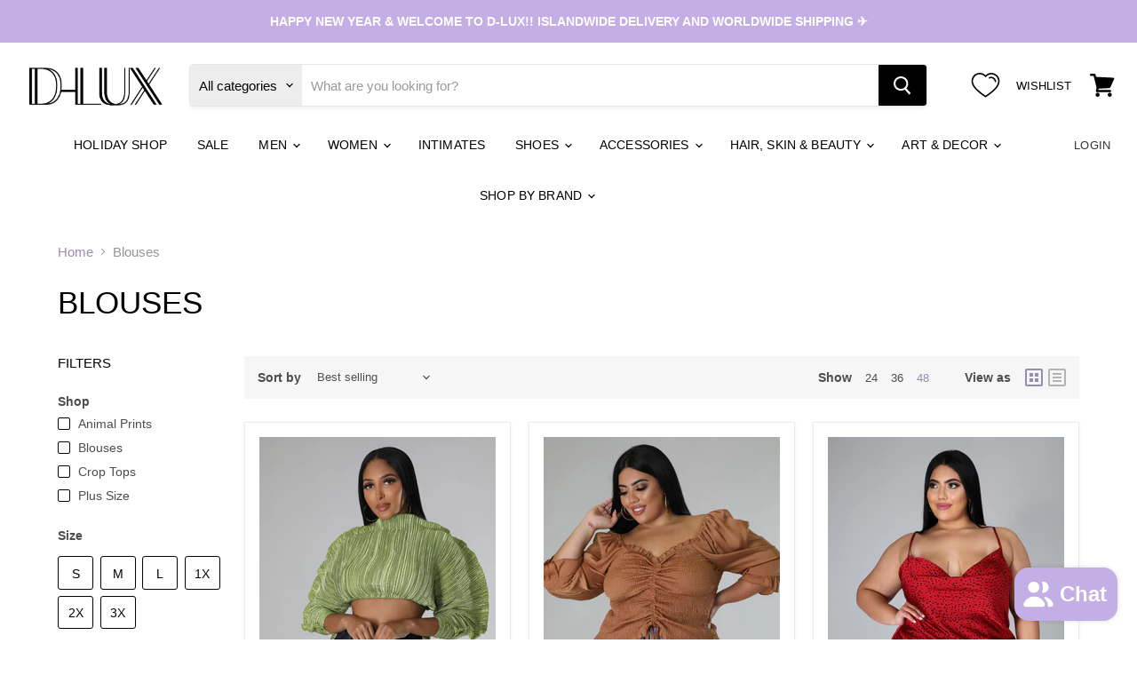

--- FILE ---
content_type: text/html; charset=utf-8
request_url: https://shopd-lux.com/en-us/collections/blouses-1
body_size: 39925
content:
<!doctype html>
<html class="no-js no-touch" lang="en">
  <head>
    <meta charset="utf-8">
    <meta http-equiv="x-ua-compatible" content="IE=edge">

    <link rel="preconnect" href="https://cdn.shopify.com">
    <link rel="preconnect" href="https://fonts.shopifycdn.com">
    <link rel="preconnect" href="https://v.shopify.com">
    <link rel="preconnect" href="https://cdn.shopifycloud.com">

    <title>Blouses — D-LUX</title>

    

    
  <link rel="shortcut icon" href="//shopd-lux.com/cdn/shop/files/dlux_black_purple_brand_mark_32x32.jpg?v=1765685129" type="image/png">


    
      <link rel="canonical" href="https://shopd-lux.com/en-us/collections/blouses-1" />
    

    <meta name="viewport" content="width=device-width">

    
    















<meta property="og:site_name" content="D-LUX">
<meta property="og:url" content="https://shopd-lux.com/en-us/collections/blouses-1">
<meta property="og:title" content="Blouses">
<meta property="og:type" content="website">
<meta property="og:description" content="Online Shopping">




    
    
    

    
    
    <meta
      property="og:image"
      content="https://shopd-lux.com/cdn/shop/files/DLUX_BLACK_1200x857.png?v=1682891545"
    />
    <meta
      property="og:image:secure_url"
      content="https://shopd-lux.com/cdn/shop/files/DLUX_BLACK_1200x857.png?v=1682891545"
    />
    <meta property="og:image:width" content="1200" />
    <meta property="og:image:height" content="857" />
    
    
    <meta property="og:image:alt" content="Social media image" />
  









  <meta name="twitter:site" content="@shopdlux">








<meta name="twitter:title" content="Blouses">
<meta name="twitter:description" content="Online Shopping">


    
    
    
      
      
      <meta name="twitter:card" content="summary_large_image">
    
    
    <meta
      property="twitter:image"
      content="https://shopd-lux.com/cdn/shop/files/DLUX_BLACK_1200x600_crop_center.png?v=1682891545"
    />
    <meta property="twitter:image:width" content="1200" />
    <meta property="twitter:image:height" content="600" />
    
    
    <meta property="twitter:image:alt" content="Social media image" />
  



    <link rel="preload" href="" as="font" crossorigin="anonymous">
    <link rel="preload" as="style" href="//shopd-lux.com/cdn/shop/t/2/assets/theme.css?v=132534289179552490641763489307">

    <script>window.performance && window.performance.mark && window.performance.mark('shopify.content_for_header.start');</script><meta name="facebook-domain-verification" content="64f9tip1badfwckpcxgknm8v067u2g">
<meta name="facebook-domain-verification" content="2o5l8bkc849khnzxmtdgjt2xmoou0g">
<meta name="google-site-verification" content="gSr-2HQLKT6T_9seK5aLi5VeXmSC0l1sswUQIl_DADs">
<meta id="shopify-digital-wallet" name="shopify-digital-wallet" content="/50630262983/digital_wallets/dialog">
<meta name="shopify-checkout-api-token" content="6d5476e5737480d61b184692b53f365c">
<link rel="alternate" type="application/atom+xml" title="Feed" href="/en-us/collections/blouses-1.atom" />
<link rel="alternate" hreflang="x-default" href="https://shopd-lux.com/collections/blouses-1">
<link rel="alternate" hreflang="en" href="https://shopd-lux.com/collections/blouses-1">
<link rel="alternate" hreflang="en-US" href="https://shopd-lux.com/en-us/collections/blouses-1">
<link rel="alternate" hreflang="en-CA" href="https://shopd-lux.com/en-ca/collections/blouses-1">
<link rel="alternate" hreflang="en-GB" href="https://shopd-lux.com/en-gb/collections/blouses-1">
<link rel="alternate" type="application/json+oembed" href="https://shopd-lux.com/en-us/collections/blouses-1.oembed">
<script async="async" src="/checkouts/internal/preloads.js?locale=en-US"></script>
<script id="apple-pay-shop-capabilities" type="application/json">{"shopId":50630262983,"countryCode":"BM","currencyCode":"USD","merchantCapabilities":["supports3DS"],"merchantId":"gid:\/\/shopify\/Shop\/50630262983","merchantName":"D-LUX","requiredBillingContactFields":["postalAddress","email","phone"],"requiredShippingContactFields":["postalAddress","email","phone"],"shippingType":"shipping","supportedNetworks":["visa","masterCard","amex"],"total":{"type":"pending","label":"D-LUX","amount":"1.00"},"shopifyPaymentsEnabled":false,"supportsSubscriptions":false}</script>
<script id="shopify-features" type="application/json">{"accessToken":"6d5476e5737480d61b184692b53f365c","betas":["rich-media-storefront-analytics"],"domain":"shopd-lux.com","predictiveSearch":true,"shopId":50630262983,"locale":"en"}</script>
<script>var Shopify = Shopify || {};
Shopify.shop = "shopd-lux.myshopify.com";
Shopify.locale = "en";
Shopify.currency = {"active":"USD","rate":"1.0"};
Shopify.country = "US";
Shopify.theme = {"name":"Empire","id":114790367431,"schema_name":"Empire","schema_version":"5.6.0","theme_store_id":838,"role":"main"};
Shopify.theme.handle = "null";
Shopify.theme.style = {"id":null,"handle":null};
Shopify.cdnHost = "shopd-lux.com/cdn";
Shopify.routes = Shopify.routes || {};
Shopify.routes.root = "/en-us/";</script>
<script type="module">!function(o){(o.Shopify=o.Shopify||{}).modules=!0}(window);</script>
<script>!function(o){function n(){var o=[];function n(){o.push(Array.prototype.slice.apply(arguments))}return n.q=o,n}var t=o.Shopify=o.Shopify||{};t.loadFeatures=n(),t.autoloadFeatures=n()}(window);</script>
<script id="shop-js-analytics" type="application/json">{"pageType":"collection"}</script>
<script defer="defer" async type="module" src="//shopd-lux.com/cdn/shopifycloud/shop-js/modules/v2/client.init-shop-cart-sync_BN7fPSNr.en.esm.js"></script>
<script defer="defer" async type="module" src="//shopd-lux.com/cdn/shopifycloud/shop-js/modules/v2/chunk.common_Cbph3Kss.esm.js"></script>
<script defer="defer" async type="module" src="//shopd-lux.com/cdn/shopifycloud/shop-js/modules/v2/chunk.modal_DKumMAJ1.esm.js"></script>
<script type="module">
  await import("//shopd-lux.com/cdn/shopifycloud/shop-js/modules/v2/client.init-shop-cart-sync_BN7fPSNr.en.esm.js");
await import("//shopd-lux.com/cdn/shopifycloud/shop-js/modules/v2/chunk.common_Cbph3Kss.esm.js");
await import("//shopd-lux.com/cdn/shopifycloud/shop-js/modules/v2/chunk.modal_DKumMAJ1.esm.js");

  window.Shopify.SignInWithShop?.initShopCartSync?.({"fedCMEnabled":true,"windoidEnabled":true});

</script>
<script>(function() {
  var isLoaded = false;
  function asyncLoad() {
    if (isLoaded) return;
    isLoaded = true;
    var urls = ["https:\/\/sp-seller.webkul.com\/js\/seller_profile_tag.js?shop=shopd-lux.myshopify.com","https:\/\/sp-seller.webkul.com\/js\/customer_script.js?shop=shopd-lux.myshopify.com","https:\/\/cdn-app.sealsubscriptions.com\/shopify\/public\/js\/sealsubscriptions.js?shop=shopd-lux.myshopify.com"];
    for (var i = 0; i < urls.length; i++) {
      var s = document.createElement('script');
      s.type = 'text/javascript';
      s.async = true;
      s.src = urls[i];
      var x = document.getElementsByTagName('script')[0];
      x.parentNode.insertBefore(s, x);
    }
  };
  if(window.attachEvent) {
    window.attachEvent('onload', asyncLoad);
  } else {
    window.addEventListener('load', asyncLoad, false);
  }
})();</script>
<script id="__st">var __st={"a":50630262983,"offset":-14400,"reqid":"9f7157a4-49a7-4032-8e96-482baf4e71b3-1770028185","pageurl":"shopd-lux.com\/en-us\/collections\/blouses-1","u":"85aec3620126","p":"collection","rtyp":"collection","rid":266176823495};</script>
<script>window.ShopifyPaypalV4VisibilityTracking = true;</script>
<script id="captcha-bootstrap">!function(){'use strict';const t='contact',e='account',n='new_comment',o=[[t,t],['blogs',n],['comments',n],[t,'customer']],c=[[e,'customer_login'],[e,'guest_login'],[e,'recover_customer_password'],[e,'create_customer']],r=t=>t.map((([t,e])=>`form[action*='/${t}']:not([data-nocaptcha='true']) input[name='form_type'][value='${e}']`)).join(','),a=t=>()=>t?[...document.querySelectorAll(t)].map((t=>t.form)):[];function s(){const t=[...o],e=r(t);return a(e)}const i='password',u='form_key',d=['recaptcha-v3-token','g-recaptcha-response','h-captcha-response',i],f=()=>{try{return window.sessionStorage}catch{return}},m='__shopify_v',_=t=>t.elements[u];function p(t,e,n=!1){try{const o=window.sessionStorage,c=JSON.parse(o.getItem(e)),{data:r}=function(t){const{data:e,action:n}=t;return t[m]||n?{data:e,action:n}:{data:t,action:n}}(c);for(const[e,n]of Object.entries(r))t.elements[e]&&(t.elements[e].value=n);n&&o.removeItem(e)}catch(o){console.error('form repopulation failed',{error:o})}}const l='form_type',E='cptcha';function T(t){t.dataset[E]=!0}const w=window,h=w.document,L='Shopify',v='ce_forms',y='captcha';let A=!1;((t,e)=>{const n=(g='f06e6c50-85a8-45c8-87d0-21a2b65856fe',I='https://cdn.shopify.com/shopifycloud/storefront-forms-hcaptcha/ce_storefront_forms_captcha_hcaptcha.v1.5.2.iife.js',D={infoText:'Protected by hCaptcha',privacyText:'Privacy',termsText:'Terms'},(t,e,n)=>{const o=w[L][v],c=o.bindForm;if(c)return c(t,g,e,D).then(n);var r;o.q.push([[t,g,e,D],n]),r=I,A||(h.body.append(Object.assign(h.createElement('script'),{id:'captcha-provider',async:!0,src:r})),A=!0)});var g,I,D;w[L]=w[L]||{},w[L][v]=w[L][v]||{},w[L][v].q=[],w[L][y]=w[L][y]||{},w[L][y].protect=function(t,e){n(t,void 0,e),T(t)},Object.freeze(w[L][y]),function(t,e,n,w,h,L){const[v,y,A,g]=function(t,e,n){const i=e?o:[],u=t?c:[],d=[...i,...u],f=r(d),m=r(i),_=r(d.filter((([t,e])=>n.includes(e))));return[a(f),a(m),a(_),s()]}(w,h,L),I=t=>{const e=t.target;return e instanceof HTMLFormElement?e:e&&e.form},D=t=>v().includes(t);t.addEventListener('submit',(t=>{const e=I(t);if(!e)return;const n=D(e)&&!e.dataset.hcaptchaBound&&!e.dataset.recaptchaBound,o=_(e),c=g().includes(e)&&(!o||!o.value);(n||c)&&t.preventDefault(),c&&!n&&(function(t){try{if(!f())return;!function(t){const e=f();if(!e)return;const n=_(t);if(!n)return;const o=n.value;o&&e.removeItem(o)}(t);const e=Array.from(Array(32),(()=>Math.random().toString(36)[2])).join('');!function(t,e){_(t)||t.append(Object.assign(document.createElement('input'),{type:'hidden',name:u})),t.elements[u].value=e}(t,e),function(t,e){const n=f();if(!n)return;const o=[...t.querySelectorAll(`input[type='${i}']`)].map((({name:t})=>t)),c=[...d,...o],r={};for(const[a,s]of new FormData(t).entries())c.includes(a)||(r[a]=s);n.setItem(e,JSON.stringify({[m]:1,action:t.action,data:r}))}(t,e)}catch(e){console.error('failed to persist form',e)}}(e),e.submit())}));const S=(t,e)=>{t&&!t.dataset[E]&&(n(t,e.some((e=>e===t))),T(t))};for(const o of['focusin','change'])t.addEventListener(o,(t=>{const e=I(t);D(e)&&S(e,y())}));const B=e.get('form_key'),M=e.get(l),P=B&&M;t.addEventListener('DOMContentLoaded',(()=>{const t=y();if(P)for(const e of t)e.elements[l].value===M&&p(e,B);[...new Set([...A(),...v().filter((t=>'true'===t.dataset.shopifyCaptcha))])].forEach((e=>S(e,t)))}))}(h,new URLSearchParams(w.location.search),n,t,e,['guest_login'])})(!0,!0)}();</script>
<script integrity="sha256-4kQ18oKyAcykRKYeNunJcIwy7WH5gtpwJnB7kiuLZ1E=" data-source-attribution="shopify.loadfeatures" defer="defer" src="//shopd-lux.com/cdn/shopifycloud/storefront/assets/storefront/load_feature-a0a9edcb.js" crossorigin="anonymous"></script>
<script data-source-attribution="shopify.dynamic_checkout.dynamic.init">var Shopify=Shopify||{};Shopify.PaymentButton=Shopify.PaymentButton||{isStorefrontPortableWallets:!0,init:function(){window.Shopify.PaymentButton.init=function(){};var t=document.createElement("script");t.src="https://shopd-lux.com/cdn/shopifycloud/portable-wallets/latest/portable-wallets.en.js",t.type="module",document.head.appendChild(t)}};
</script>
<script data-source-attribution="shopify.dynamic_checkout.buyer_consent">
  function portableWalletsHideBuyerConsent(e){var t=document.getElementById("shopify-buyer-consent"),n=document.getElementById("shopify-subscription-policy-button");t&&n&&(t.classList.add("hidden"),t.setAttribute("aria-hidden","true"),n.removeEventListener("click",e))}function portableWalletsShowBuyerConsent(e){var t=document.getElementById("shopify-buyer-consent"),n=document.getElementById("shopify-subscription-policy-button");t&&n&&(t.classList.remove("hidden"),t.removeAttribute("aria-hidden"),n.addEventListener("click",e))}window.Shopify?.PaymentButton&&(window.Shopify.PaymentButton.hideBuyerConsent=portableWalletsHideBuyerConsent,window.Shopify.PaymentButton.showBuyerConsent=portableWalletsShowBuyerConsent);
</script>
<script data-source-attribution="shopify.dynamic_checkout.cart.bootstrap">document.addEventListener("DOMContentLoaded",(function(){function t(){return document.querySelector("shopify-accelerated-checkout-cart, shopify-accelerated-checkout")}if(t())Shopify.PaymentButton.init();else{new MutationObserver((function(e,n){t()&&(Shopify.PaymentButton.init(),n.disconnect())})).observe(document.body,{childList:!0,subtree:!0})}}));
</script>
<script id='scb4127' type='text/javascript' async='' src='https://shopd-lux.com/cdn/shopifycloud/privacy-banner/storefront-banner.js'></script><link id="shopify-accelerated-checkout-styles" rel="stylesheet" media="screen" href="https://shopd-lux.com/cdn/shopifycloud/portable-wallets/latest/accelerated-checkout-backwards-compat.css" crossorigin="anonymous">
<style id="shopify-accelerated-checkout-cart">
        #shopify-buyer-consent {
  margin-top: 1em;
  display: inline-block;
  width: 100%;
}

#shopify-buyer-consent.hidden {
  display: none;
}

#shopify-subscription-policy-button {
  background: none;
  border: none;
  padding: 0;
  text-decoration: underline;
  font-size: inherit;
  cursor: pointer;
}

#shopify-subscription-policy-button::before {
  box-shadow: none;
}

      </style>

<script>window.performance && window.performance.mark && window.performance.mark('shopify.content_for_header.end');</script>

    <link href="//shopd-lux.com/cdn/shop/t/2/assets/theme.css?v=132534289179552490641763489307" rel="stylesheet" type="text/css" media="all" />

    
    <script>
      window.Theme = window.Theme || {};
      window.Theme.routes = {
        "root_url": "/en-us",
        "account_url": "/en-us/account",
        "account_login_url": "/en-us/account/login",
        "account_logout_url": "/en-us/account/logout",
        "account_register_url": "/en-us/account/register",
        "account_addresses_url": "/en-us/account/addresses",
        "collections_url": "/en-us/collections",
        "all_products_collection_url": "/en-us/collections/all",
        "search_url": "/en-us/search",
        "cart_url": "/en-us/cart",
        "cart_add_url": "/en-us/cart/add",
        "cart_change_url": "/en-us/cart/change",
        "cart_clear_url": "/en-us/cart/clear",
        "product_recommendations_url": "/en-us/recommendations/products",
      };
    </script>
   

<script>window.__pagefly_analytics_settings__ = {"acceptTracking":false};</script>
 











<!-- BEGIN app block: shopify://apps/pagefly-page-builder/blocks/app-embed/83e179f7-59a0-4589-8c66-c0dddf959200 -->

<!-- BEGIN app snippet: pagefly-cro-ab-testing-main -->







<script>
  ;(function () {
    const url = new URL(window.location)
    const viewParam = url.searchParams.get('view')
    if (viewParam && viewParam.includes('variant-pf-')) {
      url.searchParams.set('pf_v', viewParam)
      url.searchParams.delete('view')
      window.history.replaceState({}, '', url)
    }
  })()
</script>



<script type='module'>
  
  window.PAGEFLY_CRO = window.PAGEFLY_CRO || {}

  window.PAGEFLY_CRO['data_debug'] = {
    original_template_suffix: "all_collections",
    allow_ab_test: false,
    ab_test_start_time: 0,
    ab_test_end_time: 0,
    today_date_time: 1770028186000,
  }
  window.PAGEFLY_CRO['GA4'] = { enabled: false}
</script>

<!-- END app snippet -->








  <script src='https://cdn.shopify.com/extensions/019c1c9b-69a5-75c7-99f1-f2ea136270a3/pagefly-page-builder-218/assets/pagefly-helper.js' defer='defer'></script>

  <script src='https://cdn.shopify.com/extensions/019c1c9b-69a5-75c7-99f1-f2ea136270a3/pagefly-page-builder-218/assets/pagefly-general-helper.js' defer='defer'></script>

  <script src='https://cdn.shopify.com/extensions/019c1c9b-69a5-75c7-99f1-f2ea136270a3/pagefly-page-builder-218/assets/pagefly-snap-slider.js' defer='defer'></script>

  <script src='https://cdn.shopify.com/extensions/019c1c9b-69a5-75c7-99f1-f2ea136270a3/pagefly-page-builder-218/assets/pagefly-slideshow-v3.js' defer='defer'></script>

  <script src='https://cdn.shopify.com/extensions/019c1c9b-69a5-75c7-99f1-f2ea136270a3/pagefly-page-builder-218/assets/pagefly-slideshow-v4.js' defer='defer'></script>

  <script src='https://cdn.shopify.com/extensions/019c1c9b-69a5-75c7-99f1-f2ea136270a3/pagefly-page-builder-218/assets/pagefly-glider.js' defer='defer'></script>

  <script src='https://cdn.shopify.com/extensions/019c1c9b-69a5-75c7-99f1-f2ea136270a3/pagefly-page-builder-218/assets/pagefly-slideshow-v1-v2.js' defer='defer'></script>

  <script src='https://cdn.shopify.com/extensions/019c1c9b-69a5-75c7-99f1-f2ea136270a3/pagefly-page-builder-218/assets/pagefly-product-media.js' defer='defer'></script>

  <script src='https://cdn.shopify.com/extensions/019c1c9b-69a5-75c7-99f1-f2ea136270a3/pagefly-page-builder-218/assets/pagefly-product.js' defer='defer'></script>


<script id='pagefly-helper-data' type='application/json'>
  {
    "page_optimization": {
      "assets_prefetching": false
    },
    "elements_asset_mapper": {
      "Accordion": "https://cdn.shopify.com/extensions/019c1c9b-69a5-75c7-99f1-f2ea136270a3/pagefly-page-builder-218/assets/pagefly-accordion.js",
      "Accordion3": "https://cdn.shopify.com/extensions/019c1c9b-69a5-75c7-99f1-f2ea136270a3/pagefly-page-builder-218/assets/pagefly-accordion3.js",
      "CountDown": "https://cdn.shopify.com/extensions/019c1c9b-69a5-75c7-99f1-f2ea136270a3/pagefly-page-builder-218/assets/pagefly-countdown.js",
      "GMap1": "https://cdn.shopify.com/extensions/019c1c9b-69a5-75c7-99f1-f2ea136270a3/pagefly-page-builder-218/assets/pagefly-gmap.js",
      "GMap2": "https://cdn.shopify.com/extensions/019c1c9b-69a5-75c7-99f1-f2ea136270a3/pagefly-page-builder-218/assets/pagefly-gmap.js",
      "GMapBasicV2": "https://cdn.shopify.com/extensions/019c1c9b-69a5-75c7-99f1-f2ea136270a3/pagefly-page-builder-218/assets/pagefly-gmap.js",
      "GMapAdvancedV2": "https://cdn.shopify.com/extensions/019c1c9b-69a5-75c7-99f1-f2ea136270a3/pagefly-page-builder-218/assets/pagefly-gmap.js",
      "HTML.Video": "https://cdn.shopify.com/extensions/019c1c9b-69a5-75c7-99f1-f2ea136270a3/pagefly-page-builder-218/assets/pagefly-htmlvideo.js",
      "HTML.Video2": "https://cdn.shopify.com/extensions/019c1c9b-69a5-75c7-99f1-f2ea136270a3/pagefly-page-builder-218/assets/pagefly-htmlvideo2.js",
      "HTML.Video3": "https://cdn.shopify.com/extensions/019c1c9b-69a5-75c7-99f1-f2ea136270a3/pagefly-page-builder-218/assets/pagefly-htmlvideo2.js",
      "BackgroundVideo": "https://cdn.shopify.com/extensions/019c1c9b-69a5-75c7-99f1-f2ea136270a3/pagefly-page-builder-218/assets/pagefly-htmlvideo2.js",
      "Instagram": "https://cdn.shopify.com/extensions/019c1c9b-69a5-75c7-99f1-f2ea136270a3/pagefly-page-builder-218/assets/pagefly-instagram.js",
      "Instagram2": "https://cdn.shopify.com/extensions/019c1c9b-69a5-75c7-99f1-f2ea136270a3/pagefly-page-builder-218/assets/pagefly-instagram.js",
      "Insta3": "https://cdn.shopify.com/extensions/019c1c9b-69a5-75c7-99f1-f2ea136270a3/pagefly-page-builder-218/assets/pagefly-instagram3.js",
      "Tabs": "https://cdn.shopify.com/extensions/019c1c9b-69a5-75c7-99f1-f2ea136270a3/pagefly-page-builder-218/assets/pagefly-tab.js",
      "Tabs3": "https://cdn.shopify.com/extensions/019c1c9b-69a5-75c7-99f1-f2ea136270a3/pagefly-page-builder-218/assets/pagefly-tab3.js",
      "ProductBox": "https://cdn.shopify.com/extensions/019c1c9b-69a5-75c7-99f1-f2ea136270a3/pagefly-page-builder-218/assets/pagefly-cart.js",
      "FBPageBox2": "https://cdn.shopify.com/extensions/019c1c9b-69a5-75c7-99f1-f2ea136270a3/pagefly-page-builder-218/assets/pagefly-facebook.js",
      "FBLikeButton2": "https://cdn.shopify.com/extensions/019c1c9b-69a5-75c7-99f1-f2ea136270a3/pagefly-page-builder-218/assets/pagefly-facebook.js",
      "TwitterFeed2": "https://cdn.shopify.com/extensions/019c1c9b-69a5-75c7-99f1-f2ea136270a3/pagefly-page-builder-218/assets/pagefly-twitter.js",
      "Paragraph4": "https://cdn.shopify.com/extensions/019c1c9b-69a5-75c7-99f1-f2ea136270a3/pagefly-page-builder-218/assets/pagefly-paragraph4.js",

      "AliReviews": "https://cdn.shopify.com/extensions/019c1c9b-69a5-75c7-99f1-f2ea136270a3/pagefly-page-builder-218/assets/pagefly-3rd-elements.js",
      "BackInStock": "https://cdn.shopify.com/extensions/019c1c9b-69a5-75c7-99f1-f2ea136270a3/pagefly-page-builder-218/assets/pagefly-3rd-elements.js",
      "GloboBackInStock": "https://cdn.shopify.com/extensions/019c1c9b-69a5-75c7-99f1-f2ea136270a3/pagefly-page-builder-218/assets/pagefly-3rd-elements.js",
      "GrowaveWishlist": "https://cdn.shopify.com/extensions/019c1c9b-69a5-75c7-99f1-f2ea136270a3/pagefly-page-builder-218/assets/pagefly-3rd-elements.js",
      "InfiniteOptionsShopPad": "https://cdn.shopify.com/extensions/019c1c9b-69a5-75c7-99f1-f2ea136270a3/pagefly-page-builder-218/assets/pagefly-3rd-elements.js",
      "InkybayProductPersonalizer": "https://cdn.shopify.com/extensions/019c1c9b-69a5-75c7-99f1-f2ea136270a3/pagefly-page-builder-218/assets/pagefly-3rd-elements.js",
      "LimeSpot": "https://cdn.shopify.com/extensions/019c1c9b-69a5-75c7-99f1-f2ea136270a3/pagefly-page-builder-218/assets/pagefly-3rd-elements.js",
      "Loox": "https://cdn.shopify.com/extensions/019c1c9b-69a5-75c7-99f1-f2ea136270a3/pagefly-page-builder-218/assets/pagefly-3rd-elements.js",
      "Opinew": "https://cdn.shopify.com/extensions/019c1c9b-69a5-75c7-99f1-f2ea136270a3/pagefly-page-builder-218/assets/pagefly-3rd-elements.js",
      "Powr": "https://cdn.shopify.com/extensions/019c1c9b-69a5-75c7-99f1-f2ea136270a3/pagefly-page-builder-218/assets/pagefly-3rd-elements.js",
      "ProductReviews": "https://cdn.shopify.com/extensions/019c1c9b-69a5-75c7-99f1-f2ea136270a3/pagefly-page-builder-218/assets/pagefly-3rd-elements.js",
      "PushOwl": "https://cdn.shopify.com/extensions/019c1c9b-69a5-75c7-99f1-f2ea136270a3/pagefly-page-builder-218/assets/pagefly-3rd-elements.js",
      "ReCharge": "https://cdn.shopify.com/extensions/019c1c9b-69a5-75c7-99f1-f2ea136270a3/pagefly-page-builder-218/assets/pagefly-3rd-elements.js",
      "Rivyo": "https://cdn.shopify.com/extensions/019c1c9b-69a5-75c7-99f1-f2ea136270a3/pagefly-page-builder-218/assets/pagefly-3rd-elements.js",
      "TrackingMore": "https://cdn.shopify.com/extensions/019c1c9b-69a5-75c7-99f1-f2ea136270a3/pagefly-page-builder-218/assets/pagefly-3rd-elements.js",
      "Vitals": "https://cdn.shopify.com/extensions/019c1c9b-69a5-75c7-99f1-f2ea136270a3/pagefly-page-builder-218/assets/pagefly-3rd-elements.js",
      "Wiser": "https://cdn.shopify.com/extensions/019c1c9b-69a5-75c7-99f1-f2ea136270a3/pagefly-page-builder-218/assets/pagefly-3rd-elements.js"
    },
    "custom_elements_mapper": {
      "pf-click-action-element": "https://cdn.shopify.com/extensions/019c1c9b-69a5-75c7-99f1-f2ea136270a3/pagefly-page-builder-218/assets/pagefly-click-action-element.js",
      "pf-dialog-element": "https://cdn.shopify.com/extensions/019c1c9b-69a5-75c7-99f1-f2ea136270a3/pagefly-page-builder-218/assets/pagefly-dialog-element.js"
    }
  }
</script>


<!-- END app block --><!-- BEGIN app block: shopify://apps/seal-subscriptions/blocks/subscription-script-append/13b25004-a140-4ab7-b5fe-29918f759699 --><script defer="defer">
	/**	SealSubs loader,version number: 2.0 */
	(function(){
		var loadScript=function(a,b){var c=document.createElement("script");c.setAttribute("defer", "defer");c.type="text/javascript",c.readyState?c.onreadystatechange=function(){("loaded"==c.readyState||"complete"==c.readyState)&&(c.onreadystatechange=null,b())}:c.onload=function(){b()},c.src=a,document.getElementsByTagName("head")[0].appendChild(c)};
		// Set variable to prevent the other loader from requesting the same resources
		window.seal_subs_app_block_loader = true;
		appendScriptUrl('shopd-lux.myshopify.com');

		// get script url and append timestamp of last change
		function appendScriptUrl(shop) {
			var timeStamp = Math.floor(Date.now() / (1000*1*1));
			var timestampUrl = 'https://app.sealsubscriptions.com/shopify/public/status/shop/'+shop+'.js?'+timeStamp;
			loadScript(timestampUrl, function() {
				// append app script
				if (typeof sealsubscriptions_settings_updated == 'undefined') {
					sealsubscriptions_settings_updated = 'default-by-script';
				}
				var scriptUrl = "https://cdn-app.sealsubscriptions.com/shopify/public/js/sealsubscriptions-main.js?shop="+shop+"&"+sealsubscriptions_settings_updated;
				loadScript(scriptUrl, function(){});
			});
		}
	})();

	var SealSubsScriptAppended = true;
	
</script>

<!-- END app block --><script src="https://cdn.shopify.com/extensions/6c66d7d0-f631-46bf-8039-ad48ac607ad6/forms-2301/assets/shopify-forms-loader.js" type="text/javascript" defer="defer"></script>
<script src="https://cdn.shopify.com/extensions/e8878072-2f6b-4e89-8082-94b04320908d/inbox-1254/assets/inbox-chat-loader.js" type="text/javascript" defer="defer"></script>
<link href="https://monorail-edge.shopifysvc.com" rel="dns-prefetch">
<script>(function(){if ("sendBeacon" in navigator && "performance" in window) {try {var session_token_from_headers = performance.getEntriesByType('navigation')[0].serverTiming.find(x => x.name == '_s').description;} catch {var session_token_from_headers = undefined;}var session_cookie_matches = document.cookie.match(/_shopify_s=([^;]*)/);var session_token_from_cookie = session_cookie_matches && session_cookie_matches.length === 2 ? session_cookie_matches[1] : "";var session_token = session_token_from_headers || session_token_from_cookie || "";function handle_abandonment_event(e) {var entries = performance.getEntries().filter(function(entry) {return /monorail-edge.shopifysvc.com/.test(entry.name);});if (!window.abandonment_tracked && entries.length === 0) {window.abandonment_tracked = true;var currentMs = Date.now();var navigation_start = performance.timing.navigationStart;var payload = {shop_id: 50630262983,url: window.location.href,navigation_start,duration: currentMs - navigation_start,session_token,page_type: "collection"};window.navigator.sendBeacon("https://monorail-edge.shopifysvc.com/v1/produce", JSON.stringify({schema_id: "online_store_buyer_site_abandonment/1.1",payload: payload,metadata: {event_created_at_ms: currentMs,event_sent_at_ms: currentMs}}));}}window.addEventListener('pagehide', handle_abandonment_event);}}());</script>
<script id="web-pixels-manager-setup">(function e(e,d,r,n,o){if(void 0===o&&(o={}),!Boolean(null===(a=null===(i=window.Shopify)||void 0===i?void 0:i.analytics)||void 0===a?void 0:a.replayQueue)){var i,a;window.Shopify=window.Shopify||{};var t=window.Shopify;t.analytics=t.analytics||{};var s=t.analytics;s.replayQueue=[],s.publish=function(e,d,r){return s.replayQueue.push([e,d,r]),!0};try{self.performance.mark("wpm:start")}catch(e){}var l=function(){var e={modern:/Edge?\/(1{2}[4-9]|1[2-9]\d|[2-9]\d{2}|\d{4,})\.\d+(\.\d+|)|Firefox\/(1{2}[4-9]|1[2-9]\d|[2-9]\d{2}|\d{4,})\.\d+(\.\d+|)|Chrom(ium|e)\/(9{2}|\d{3,})\.\d+(\.\d+|)|(Maci|X1{2}).+ Version\/(15\.\d+|(1[6-9]|[2-9]\d|\d{3,})\.\d+)([,.]\d+|)( \(\w+\)|)( Mobile\/\w+|) Safari\/|Chrome.+OPR\/(9{2}|\d{3,})\.\d+\.\d+|(CPU[ +]OS|iPhone[ +]OS|CPU[ +]iPhone|CPU IPhone OS|CPU iPad OS)[ +]+(15[._]\d+|(1[6-9]|[2-9]\d|\d{3,})[._]\d+)([._]\d+|)|Android:?[ /-](13[3-9]|1[4-9]\d|[2-9]\d{2}|\d{4,})(\.\d+|)(\.\d+|)|Android.+Firefox\/(13[5-9]|1[4-9]\d|[2-9]\d{2}|\d{4,})\.\d+(\.\d+|)|Android.+Chrom(ium|e)\/(13[3-9]|1[4-9]\d|[2-9]\d{2}|\d{4,})\.\d+(\.\d+|)|SamsungBrowser\/([2-9]\d|\d{3,})\.\d+/,legacy:/Edge?\/(1[6-9]|[2-9]\d|\d{3,})\.\d+(\.\d+|)|Firefox\/(5[4-9]|[6-9]\d|\d{3,})\.\d+(\.\d+|)|Chrom(ium|e)\/(5[1-9]|[6-9]\d|\d{3,})\.\d+(\.\d+|)([\d.]+$|.*Safari\/(?![\d.]+ Edge\/[\d.]+$))|(Maci|X1{2}).+ Version\/(10\.\d+|(1[1-9]|[2-9]\d|\d{3,})\.\d+)([,.]\d+|)( \(\w+\)|)( Mobile\/\w+|) Safari\/|Chrome.+OPR\/(3[89]|[4-9]\d|\d{3,})\.\d+\.\d+|(CPU[ +]OS|iPhone[ +]OS|CPU[ +]iPhone|CPU IPhone OS|CPU iPad OS)[ +]+(10[._]\d+|(1[1-9]|[2-9]\d|\d{3,})[._]\d+)([._]\d+|)|Android:?[ /-](13[3-9]|1[4-9]\d|[2-9]\d{2}|\d{4,})(\.\d+|)(\.\d+|)|Mobile Safari.+OPR\/([89]\d|\d{3,})\.\d+\.\d+|Android.+Firefox\/(13[5-9]|1[4-9]\d|[2-9]\d{2}|\d{4,})\.\d+(\.\d+|)|Android.+Chrom(ium|e)\/(13[3-9]|1[4-9]\d|[2-9]\d{2}|\d{4,})\.\d+(\.\d+|)|Android.+(UC? ?Browser|UCWEB|U3)[ /]?(15\.([5-9]|\d{2,})|(1[6-9]|[2-9]\d|\d{3,})\.\d+)\.\d+|SamsungBrowser\/(5\.\d+|([6-9]|\d{2,})\.\d+)|Android.+MQ{2}Browser\/(14(\.(9|\d{2,})|)|(1[5-9]|[2-9]\d|\d{3,})(\.\d+|))(\.\d+|)|K[Aa][Ii]OS\/(3\.\d+|([4-9]|\d{2,})\.\d+)(\.\d+|)/},d=e.modern,r=e.legacy,n=navigator.userAgent;return n.match(d)?"modern":n.match(r)?"legacy":"unknown"}(),u="modern"===l?"modern":"legacy",c=(null!=n?n:{modern:"",legacy:""})[u],f=function(e){return[e.baseUrl,"/wpm","/b",e.hashVersion,"modern"===e.buildTarget?"m":"l",".js"].join("")}({baseUrl:d,hashVersion:r,buildTarget:u}),m=function(e){var d=e.version,r=e.bundleTarget,n=e.surface,o=e.pageUrl,i=e.monorailEndpoint;return{emit:function(e){var a=e.status,t=e.errorMsg,s=(new Date).getTime(),l=JSON.stringify({metadata:{event_sent_at_ms:s},events:[{schema_id:"web_pixels_manager_load/3.1",payload:{version:d,bundle_target:r,page_url:o,status:a,surface:n,error_msg:t},metadata:{event_created_at_ms:s}}]});if(!i)return console&&console.warn&&console.warn("[Web Pixels Manager] No Monorail endpoint provided, skipping logging."),!1;try{return self.navigator.sendBeacon.bind(self.navigator)(i,l)}catch(e){}var u=new XMLHttpRequest;try{return u.open("POST",i,!0),u.setRequestHeader("Content-Type","text/plain"),u.send(l),!0}catch(e){return console&&console.warn&&console.warn("[Web Pixels Manager] Got an unhandled error while logging to Monorail."),!1}}}}({version:r,bundleTarget:l,surface:e.surface,pageUrl:self.location.href,monorailEndpoint:e.monorailEndpoint});try{o.browserTarget=l,function(e){var d=e.src,r=e.async,n=void 0===r||r,o=e.onload,i=e.onerror,a=e.sri,t=e.scriptDataAttributes,s=void 0===t?{}:t,l=document.createElement("script"),u=document.querySelector("head"),c=document.querySelector("body");if(l.async=n,l.src=d,a&&(l.integrity=a,l.crossOrigin="anonymous"),s)for(var f in s)if(Object.prototype.hasOwnProperty.call(s,f))try{l.dataset[f]=s[f]}catch(e){}if(o&&l.addEventListener("load",o),i&&l.addEventListener("error",i),u)u.appendChild(l);else{if(!c)throw new Error("Did not find a head or body element to append the script");c.appendChild(l)}}({src:f,async:!0,onload:function(){if(!function(){var e,d;return Boolean(null===(d=null===(e=window.Shopify)||void 0===e?void 0:e.analytics)||void 0===d?void 0:d.initialized)}()){var d=window.webPixelsManager.init(e)||void 0;if(d){var r=window.Shopify.analytics;r.replayQueue.forEach((function(e){var r=e[0],n=e[1],o=e[2];d.publishCustomEvent(r,n,o)})),r.replayQueue=[],r.publish=d.publishCustomEvent,r.visitor=d.visitor,r.initialized=!0}}},onerror:function(){return m.emit({status:"failed",errorMsg:"".concat(f," has failed to load")})},sri:function(e){var d=/^sha384-[A-Za-z0-9+/=]+$/;return"string"==typeof e&&d.test(e)}(c)?c:"",scriptDataAttributes:o}),m.emit({status:"loading"})}catch(e){m.emit({status:"failed",errorMsg:(null==e?void 0:e.message)||"Unknown error"})}}})({shopId: 50630262983,storefrontBaseUrl: "https://shopd-lux.com",extensionsBaseUrl: "https://extensions.shopifycdn.com/cdn/shopifycloud/web-pixels-manager",monorailEndpoint: "https://monorail-edge.shopifysvc.com/unstable/produce_batch",surface: "storefront-renderer",enabledBetaFlags: ["2dca8a86"],webPixelsConfigList: [{"id":"481951943","configuration":"{\"config\":\"{\\\"google_tag_ids\\\":[\\\"G-84B0B44ZY0\\\",\\\"AW-375937772\\\",\\\"GT-PZMD3K8S\\\"],\\\"target_country\\\":\\\"ZZ\\\",\\\"gtag_events\\\":[{\\\"type\\\":\\\"begin_checkout\\\",\\\"action_label\\\":[\\\"G-84B0B44ZY0\\\",\\\"AW-375937772\\\/qDoXCOah-qIbEOy1obMB\\\"]},{\\\"type\\\":\\\"search\\\",\\\"action_label\\\":[\\\"G-84B0B44ZY0\\\",\\\"AW-375937772\\\/IqeOCPKh-qIbEOy1obMB\\\"]},{\\\"type\\\":\\\"view_item\\\",\\\"action_label\\\":[\\\"G-84B0B44ZY0\\\",\\\"AW-375937772\\\/ZV88CO-h-qIbEOy1obMB\\\",\\\"MC-86J81LNRWT\\\"]},{\\\"type\\\":\\\"purchase\\\",\\\"action_label\\\":[\\\"G-84B0B44ZY0\\\",\\\"AW-375937772\\\/jKTaCOOh-qIbEOy1obMB\\\",\\\"MC-86J81LNRWT\\\"]},{\\\"type\\\":\\\"page_view\\\",\\\"action_label\\\":[\\\"G-84B0B44ZY0\\\",\\\"AW-375937772\\\/gOolCOyh-qIbEOy1obMB\\\",\\\"MC-86J81LNRWT\\\"]},{\\\"type\\\":\\\"add_payment_info\\\",\\\"action_label\\\":[\\\"G-84B0B44ZY0\\\",\\\"AW-375937772\\\/Ku5YCMej-qIbEOy1obMB\\\"]},{\\\"type\\\":\\\"add_to_cart\\\",\\\"action_label\\\":[\\\"G-84B0B44ZY0\\\",\\\"AW-375937772\\\/yQu2COmh-qIbEOy1obMB\\\"]}],\\\"enable_monitoring_mode\\\":false}\"}","eventPayloadVersion":"v1","runtimeContext":"OPEN","scriptVersion":"b2a88bafab3e21179ed38636efcd8a93","type":"APP","apiClientId":1780363,"privacyPurposes":[],"dataSharingAdjustments":{"protectedCustomerApprovalScopes":["read_customer_address","read_customer_email","read_customer_name","read_customer_personal_data","read_customer_phone"]}},{"id":"165445831","configuration":"{\"pixel_id\":\"816180412209662\",\"pixel_type\":\"facebook_pixel\"}","eventPayloadVersion":"v1","runtimeContext":"OPEN","scriptVersion":"ca16bc87fe92b6042fbaa3acc2fbdaa6","type":"APP","apiClientId":2329312,"privacyPurposes":["ANALYTICS","MARKETING","SALE_OF_DATA"],"dataSharingAdjustments":{"protectedCustomerApprovalScopes":["read_customer_address","read_customer_email","read_customer_name","read_customer_personal_data","read_customer_phone"]}},{"id":"70648007","eventPayloadVersion":"v1","runtimeContext":"LAX","scriptVersion":"1","type":"CUSTOM","privacyPurposes":["ANALYTICS"],"name":"Google Analytics tag (migrated)"},{"id":"shopify-app-pixel","configuration":"{}","eventPayloadVersion":"v1","runtimeContext":"STRICT","scriptVersion":"0450","apiClientId":"shopify-pixel","type":"APP","privacyPurposes":["ANALYTICS","MARKETING"]},{"id":"shopify-custom-pixel","eventPayloadVersion":"v1","runtimeContext":"LAX","scriptVersion":"0450","apiClientId":"shopify-pixel","type":"CUSTOM","privacyPurposes":["ANALYTICS","MARKETING"]}],isMerchantRequest: false,initData: {"shop":{"name":"D-LUX","paymentSettings":{"currencyCode":"USD"},"myshopifyDomain":"shopd-lux.myshopify.com","countryCode":"BM","storefrontUrl":"https:\/\/shopd-lux.com\/en-us"},"customer":null,"cart":null,"checkout":null,"productVariants":[],"purchasingCompany":null},},"https://shopd-lux.com/cdn","1d2a099fw23dfb22ep557258f5m7a2edbae",{"modern":"","legacy":""},{"shopId":"50630262983","storefrontBaseUrl":"https:\/\/shopd-lux.com","extensionBaseUrl":"https:\/\/extensions.shopifycdn.com\/cdn\/shopifycloud\/web-pixels-manager","surface":"storefront-renderer","enabledBetaFlags":"[\"2dca8a86\"]","isMerchantRequest":"false","hashVersion":"1d2a099fw23dfb22ep557258f5m7a2edbae","publish":"custom","events":"[[\"page_viewed\",{}],[\"collection_viewed\",{\"collection\":{\"id\":\"266176823495\",\"title\":\"Blouses\",\"productVariants\":[{\"price\":{\"amount\":56.0,\"currencyCode\":\"USD\"},\"product\":{\"title\":\"Pleated Crop Top\",\"vendor\":\"D-LUX\",\"id\":\"7542909206727\",\"untranslatedTitle\":\"Pleated Crop Top\",\"url\":\"\/en-us\/products\/pleated-crop-top\",\"type\":\"Crop Tops\"},\"id\":\"42853253710023\",\"image\":{\"src\":\"\/\/shopd-lux.com\/cdn\/shop\/products\/IMGL4330-08.jpg?v=1682636214\"},\"sku\":\"DL-PLTCRPSM\",\"title\":\"Black \/ S\",\"untranslatedTitle\":\"Black \/ S\"},{\"price\":{\"amount\":48.0,\"currencyCode\":\"USD\"},\"product\":{\"title\":\"Drawstring Crop Top\",\"vendor\":\"D-LUX\",\"id\":\"7542939222215\",\"untranslatedTitle\":\"Drawstring Crop Top\",\"url\":\"\/en-us\/products\/drawstring-crop-top\",\"type\":\"Blouses\"},\"id\":\"42853384290503\",\"image\":{\"src\":\"\/\/shopd-lux.com\/cdn\/shop\/products\/IMGL8073-10.jpg?v=1667766263\"},\"sku\":\"DL-DRWSCRP1X\",\"title\":\"Brown \/ 1X\",\"untranslatedTitle\":\"Brown \/ 1X\"},{\"price\":{\"amount\":38.0,\"currencyCode\":\"USD\"},\"product\":{\"title\":\"Dalmatian Blouse\",\"vendor\":\"D-LUX\",\"id\":\"5990795739335\",\"untranslatedTitle\":\"Dalmatian Blouse\",\"url\":\"\/en-us\/products\/plus-size-dalmatian-blouse\",\"type\":\"Blouses\"},\"id\":\"39726440874183\",\"image\":{\"src\":\"\/\/shopd-lux.com\/cdn\/shop\/products\/IMGL0277-06.jpg?v=1603659168\"},\"sku\":\"DL-NUBL01\",\"title\":\"1X \/ Beige\",\"untranslatedTitle\":\"1X \/ Beige\"},{\"price\":{\"amount\":35.0,\"currencyCode\":\"USD\"},\"product\":{\"title\":\"Knotted Crop Top\",\"vendor\":\"D-LUX\",\"id\":\"8390965788871\",\"untranslatedTitle\":\"Knotted Crop Top\",\"url\":\"\/en-us\/products\/knotted-crop-top\",\"type\":\"Crop Tops\"},\"id\":\"45187960504519\",\"image\":{\"src\":\"\/\/shopd-lux.com\/cdn\/shop\/files\/C9AB9AC4-A0C0-4BA2-A714-9F128C5157B6.png?v=1750739741\"},\"sku\":\"DL-KNTCRPS\",\"title\":\"Lime \/ S\",\"untranslatedTitle\":\"Lime \/ S\"},{\"price\":{\"amount\":60.0,\"currencyCode\":\"USD\"},\"product\":{\"title\":\"V Neck Pleated Crop Top\",\"vendor\":\"D-LUX\",\"id\":\"7669934784711\",\"untranslatedTitle\":\"V Neck Pleated Crop Top\",\"url\":\"\/en-us\/products\/v-neck-pleated-crop-top\",\"type\":\"Crop Tops\"},\"id\":\"43183521497287\",\"image\":{\"src\":\"\/\/shopd-lux.com\/cdn\/shop\/files\/IMGL0713-115.jpg?v=1682636766\"},\"sku\":\"DL-VNKPLSM\",\"title\":\"Lavender \/ S\",\"untranslatedTitle\":\"Lavender \/ S\"},{\"price\":{\"amount\":48.0,\"currencyCode\":\"USD\"},\"product\":{\"title\":\"Mesh Sleeve Blouse\",\"vendor\":\"D-LUX\",\"id\":\"5990755565767\",\"untranslatedTitle\":\"Mesh Sleeve Blouse\",\"url\":\"\/en-us\/products\/plus-size-mesh-sleeve-blouse\",\"type\":\"Blouses\"},\"id\":\"39726440644807\",\"image\":{\"src\":\"\/\/shopd-lux.com\/cdn\/shop\/products\/IMGL9943-02.jpg?v=1603657659\"},\"sku\":\"DL-MEBL01\",\"title\":\"1X \/ Black\",\"untranslatedTitle\":\"1X \/ Black\"},{\"price\":{\"amount\":45.0,\"currencyCode\":\"USD\"},\"product\":{\"title\":\"Long Sleeve Tie Blouse\",\"vendor\":\"D-LUX\",\"id\":\"5990643105991\",\"untranslatedTitle\":\"Long Sleeve Tie Blouse\",\"url\":\"\/en-us\/products\/long-sleeve-tie-blouse\",\"type\":\"Blouses\"},\"id\":\"39726438154439\",\"image\":{\"src\":\"\/\/shopd-lux.com\/cdn\/shop\/products\/IMGL9410-19322.jpg?v=1603647551\"},\"sku\":\"DL-TIBL01\",\"title\":\"S \/ Black\",\"untranslatedTitle\":\"S \/ Black\"},{\"price\":{\"amount\":38.0,\"currencyCode\":\"USD\"},\"product\":{\"title\":\"Mesh Blouse\",\"vendor\":\"D-LUX\",\"id\":\"8390973522119\",\"untranslatedTitle\":\"Mesh Blouse\",\"url\":\"\/en-us\/products\/mesh-blouse-1\",\"type\":\"Blouses\"},\"id\":\"45187985146055\",\"image\":{\"src\":\"\/\/shopd-lux.com\/cdn\/shop\/files\/52F6091D-7810-4895-8B7B-002C325FEFFF.png?v=1750742200\"},\"sku\":\"DL-PLSMSH1X\",\"title\":\"Pink \/ 1X\",\"untranslatedTitle\":\"Pink \/ 1X\"},{\"price\":{\"amount\":46.0,\"currencyCode\":\"USD\"},\"product\":{\"title\":\"Abstract Blouse\",\"vendor\":\"D-LUX\",\"id\":\"8390970704071\",\"untranslatedTitle\":\"Abstract Blouse\",\"url\":\"\/en-us\/products\/abstract-blouse\",\"type\":\"Blouses\"},\"id\":\"45187974725831\",\"image\":{\"src\":\"\/\/shopd-lux.com\/cdn\/shop\/files\/FF778B88-78D6-4EC1-B2D7-55F6CEB5D16E.png?v=1750739995\"},\"sku\":\"DL-ABSBL1X\",\"title\":\"Pink \/ 1X\",\"untranslatedTitle\":\"Pink \/ 1X\"},{\"price\":{\"amount\":46.0,\"currencyCode\":\"USD\"},\"product\":{\"title\":\"One Shoulder Abstract Top\",\"vendor\":\"D-LUX\",\"id\":\"7542913007815\",\"untranslatedTitle\":\"One Shoulder Abstract Top\",\"url\":\"\/en-us\/products\/one-shoulder-abstract-top\",\"type\":\"Blouses\"},\"id\":\"42853267210439\",\"image\":{\"src\":\"\/\/shopd-lux.com\/cdn\/shop\/products\/IMGL2782-15.jpg?v=1667765795\"},\"sku\":\"DL-PLSABTP1X\",\"title\":\"Red \/ 1X\",\"untranslatedTitle\":\"Red \/ 1X\"},{\"price\":{\"amount\":40.0,\"currencyCode\":\"USD\"},\"product\":{\"title\":\"Wide Sleeve Blouse\",\"vendor\":\"D-LUX\",\"id\":\"6662814138567\",\"untranslatedTitle\":\"Wide Sleeve Blouse\",\"url\":\"\/en-us\/products\/plus-size-blouse\",\"type\":\"Blouses\"},\"id\":\"39964103835847\",\"image\":{\"src\":\"\/\/shopd-lux.com\/cdn\/shop\/products\/LUXELIFEBLOUSEMOCHAFRONT.jpg?v=1621195468\"},\"sku\":\"DL-WDSL01\",\"title\":\"1X \/ Brown\",\"untranslatedTitle\":\"1X \/ Brown\"},{\"price\":{\"amount\":25.0,\"currencyCode\":\"USD\"},\"product\":{\"title\":\"Floral Tie Front Blouse\",\"vendor\":\"D-LUX\",\"id\":\"6662814466247\",\"untranslatedTitle\":\"Floral Tie Front Blouse\",\"url\":\"\/en-us\/products\/floral-tie-front-blouse\",\"type\":\"Blouses\"},\"id\":\"39963304853703\",\"image\":{\"src\":\"\/\/shopd-lux.com\/cdn\/shop\/products\/EDIT_DSC01164.jpg?v=1654993552\"},\"sku\":\"DL-FLBL01\",\"title\":\"S \/ Orange\",\"untranslatedTitle\":\"S \/ Orange\"},{\"price\":{\"amount\":48.0,\"currencyCode\":\"USD\"},\"product\":{\"title\":\"Long Sleeve Sunset Blouse\",\"vendor\":\"D-LUX\",\"id\":\"5990639730887\",\"untranslatedTitle\":\"Long Sleeve Sunset Blouse\",\"url\":\"\/en-us\/products\/long-sleeve-sunset-blouse\",\"type\":\"Blouses\"},\"id\":\"39726438121671\",\"image\":{\"src\":\"\/\/shopd-lux.com\/cdn\/shop\/products\/IMGL8139-5574.jpg?v=1603646760\"},\"sku\":\"DL-SUBL01\",\"title\":\"S \/ Orange\",\"untranslatedTitle\":\"S \/ Orange\"}]}}]]"});</script><script>
  window.ShopifyAnalytics = window.ShopifyAnalytics || {};
  window.ShopifyAnalytics.meta = window.ShopifyAnalytics.meta || {};
  window.ShopifyAnalytics.meta.currency = 'USD';
  var meta = {"products":[{"id":7542909206727,"gid":"gid:\/\/shopify\/Product\/7542909206727","vendor":"D-LUX","type":"Crop Tops","handle":"pleated-crop-top","variants":[{"id":42853253710023,"price":5600,"name":"Pleated Crop Top - Black \/ S","public_title":"Black \/ S","sku":"DL-PLTCRPSM"},{"id":42853253742791,"price":5600,"name":"Pleated Crop Top - Black \/ M","public_title":"Black \/ M","sku":"DL-PLTCRPMD"},{"id":42853253775559,"price":5600,"name":"Pleated Crop Top - Black \/ L","public_title":"Black \/ L","sku":"DL-PLTCRPLG"},{"id":43183515795655,"price":5600,"name":"Pleated Crop Top - Olive \/ S","public_title":"Olive \/ S","sku":"DL-PLTCRPSMOL"},{"id":43183515828423,"price":5600,"name":"Pleated Crop Top - Olive \/ M","public_title":"Olive \/ M","sku":"DL-PLTCRPMDOL"},{"id":43183515861191,"price":5600,"name":"Pleated Crop Top - Olive \/ L","public_title":"Olive \/ L","sku":"DL-PLTCRPLGOL"}],"remote":false},{"id":7542939222215,"gid":"gid:\/\/shopify\/Product\/7542939222215","vendor":"D-LUX","type":"Blouses","handle":"drawstring-crop-top","variants":[{"id":42853384290503,"price":4800,"name":"Drawstring Crop Top - Brown \/ 1X","public_title":"Brown \/ 1X","sku":"DL-DRWSCRP1X"},{"id":42853384323271,"price":4800,"name":"Drawstring Crop Top - Brown \/ 2X","public_title":"Brown \/ 2X","sku":"DL-DRWSCRP2X"},{"id":42853384356039,"price":4800,"name":"Drawstring Crop Top - Brown \/ 3X","public_title":"Brown \/ 3X","sku":"DL-DRWSCRP3X"}],"remote":false},{"id":5990795739335,"gid":"gid:\/\/shopify\/Product\/5990795739335","vendor":"D-LUX","type":"Blouses","handle":"plus-size-dalmatian-blouse","variants":[{"id":39726440874183,"price":3800,"name":"Dalmatian Blouse - 1X \/ Beige","public_title":"1X \/ Beige","sku":"DL-NUBL01"},{"id":39963126890695,"price":3800,"name":"Dalmatian Blouse - 1X \/ Red","public_title":"1X \/ Red","sku":"DL-RDBL01"},{"id":39963128627399,"price":3800,"name":"Dalmatian Blouse - 2X \/ Beige","public_title":"2X \/ Beige","sku":"DL-NUBL02"},{"id":39963129544903,"price":3800,"name":"Dalmatian Blouse - 2X \/ Red","public_title":"2X \/ Red","sku":"DL-RDBL02"},{"id":39963130560711,"price":3800,"name":"Dalmatian Blouse - 3X \/ Beige","public_title":"3X \/ Beige","sku":"DL-NUBL03"},{"id":39963131510983,"price":3800,"name":"Dalmatian Blouse - 3X \/ Red","public_title":"3X \/ Red","sku":"DL-RDBL03"}],"remote":false},{"id":8390965788871,"gid":"gid:\/\/shopify\/Product\/8390965788871","vendor":"D-LUX","type":"Crop Tops","handle":"knotted-crop-top","variants":[{"id":45187960504519,"price":3500,"name":"Knotted Crop Top - Lime \/ S","public_title":"Lime \/ S","sku":"DL-KNTCRPS"},{"id":45187960537287,"price":3500,"name":"Knotted Crop Top - Lime \/ M","public_title":"Lime \/ M","sku":"DL-KNTCRPM"},{"id":45187960570055,"price":3500,"name":"Knotted Crop Top - Lime \/ L","public_title":"Lime \/ L","sku":"DL-KNTCRPL"}],"remote":false},{"id":7669934784711,"gid":"gid:\/\/shopify\/Product\/7669934784711","vendor":"D-LUX","type":"Crop Tops","handle":"v-neck-pleated-crop-top","variants":[{"id":43183521497287,"price":6000,"name":"V Neck Pleated Crop Top - Lavender \/ S","public_title":"Lavender \/ S","sku":"DL-VNKPLSM"},{"id":43183521530055,"price":6000,"name":"V Neck Pleated Crop Top - Lavender \/ M","public_title":"Lavender \/ M","sku":"DL-VNKPLMD"},{"id":43183521562823,"price":6000,"name":"V Neck Pleated Crop Top - Lavender \/ L","public_title":"Lavender \/ L","sku":"DL-VNKPLLG"}],"remote":false},{"id":5990755565767,"gid":"gid:\/\/shopify\/Product\/5990755565767","vendor":"D-LUX","type":"Blouses","handle":"plus-size-mesh-sleeve-blouse","variants":[{"id":39726440644807,"price":4800,"name":"Mesh Sleeve Blouse - 1X \/ Black","public_title":"1X \/ Black","sku":"DL-MEBL01"},{"id":39963228012743,"price":4800,"name":"Mesh Sleeve Blouse - 2X \/ Black","public_title":"2X \/ Black","sku":"DL-MEBL02"},{"id":39963228963015,"price":4800,"name":"Mesh Sleeve Blouse - 3X \/ Black","public_title":"3X \/ Black","sku":"DL-MEBL03"}],"remote":false},{"id":5990643105991,"gid":"gid:\/\/shopify\/Product\/5990643105991","vendor":"D-LUX","type":"Blouses","handle":"long-sleeve-tie-blouse","variants":[{"id":39726438154439,"price":4500,"name":"Long Sleeve Tie Blouse - S \/ Black","public_title":"S \/ Black","sku":"DL-TIBL01"},{"id":39962938409159,"price":4500,"name":"Long Sleeve Tie Blouse - M \/ Black","public_title":"M \/ Black","sku":"DL-TIBL02"},{"id":39962939490503,"price":4500,"name":"Long Sleeve Tie Blouse - L \/ Black","public_title":"L \/ Black","sku":"DL-TIBL03"}],"remote":false},{"id":8390973522119,"gid":"gid:\/\/shopify\/Product\/8390973522119","vendor":"D-LUX","type":"Blouses","handle":"mesh-blouse-1","variants":[{"id":45187985146055,"price":3800,"name":"Mesh Blouse - Pink \/ 1X","public_title":"Pink \/ 1X","sku":"DL-PLSMSH1X"},{"id":45187985178823,"price":3800,"name":"Mesh Blouse - Pink \/ 2X","public_title":"Pink \/ 2X","sku":"DL-PLSMSH2X"},{"id":45187985211591,"price":3800,"name":"Mesh Blouse - Pink \/ 3X","public_title":"Pink \/ 3X","sku":"DL-PLSMSH3X"}],"remote":false},{"id":8390970704071,"gid":"gid:\/\/shopify\/Product\/8390970704071","vendor":"D-LUX","type":"Blouses","handle":"abstract-blouse","variants":[{"id":45187974725831,"price":4600,"name":"Abstract Blouse - Pink \/ 1X","public_title":"Pink \/ 1X","sku":"DL-ABSBL1X"},{"id":45187974758599,"price":4600,"name":"Abstract Blouse - Pink \/ 2X","public_title":"Pink \/ 2X","sku":"DL-ABSBL2X"},{"id":45187974791367,"price":4600,"name":"Abstract Blouse - Pink \/ 3X","public_title":"Pink \/ 3X","sku":"DL-ABSBL3X"}],"remote":false},{"id":7542913007815,"gid":"gid:\/\/shopify\/Product\/7542913007815","vendor":"D-LUX","type":"Blouses","handle":"one-shoulder-abstract-top","variants":[{"id":42853267210439,"price":4600,"name":"One Shoulder Abstract Top - Red \/ 1X","public_title":"Red \/ 1X","sku":"DL-PLSABTP1X"},{"id":42853267243207,"price":4600,"name":"One Shoulder Abstract Top - Red \/ 2X","public_title":"Red \/ 2X","sku":"DL-PLSABTP2X"},{"id":42853267275975,"price":4600,"name":"One Shoulder Abstract Top - Red \/ 3X","public_title":"Red \/ 3X","sku":"DL-PLSABTP3X"}],"remote":false},{"id":6662814138567,"gid":"gid:\/\/shopify\/Product\/6662814138567","vendor":"D-LUX","type":"Blouses","handle":"plus-size-blouse","variants":[{"id":39964103835847,"price":4000,"name":"Wide Sleeve Blouse - 1X \/ Brown","public_title":"1X \/ Brown","sku":"DL-WDSL01"},{"id":39964103868615,"price":4000,"name":"Wide Sleeve Blouse - 2X \/ Brown","public_title":"2X \/ Brown","sku":"DL-WDSL02"},{"id":39964103901383,"price":4000,"name":"Wide Sleeve Blouse - 3X \/ Brown","public_title":"3X \/ Brown","sku":"DL-WDSL03"}],"remote":false},{"id":6662814466247,"gid":"gid:\/\/shopify\/Product\/6662814466247","vendor":"D-LUX","type":"Blouses","handle":"floral-tie-front-blouse","variants":[{"id":39963304853703,"price":2500,"name":"Floral Tie Front Blouse - S \/ Orange","public_title":"S \/ Orange","sku":"DL-FLBL01"},{"id":39963304886471,"price":2500,"name":"Floral Tie Front Blouse - M \/ Orange","public_title":"M \/ Orange","sku":"DL-FLBL02"},{"id":39963304919239,"price":2500,"name":"Floral Tie Front Blouse - L \/ Orange","public_title":"L \/ Orange","sku":"DL-FLBL03"}],"remote":false},{"id":5990639730887,"gid":"gid:\/\/shopify\/Product\/5990639730887","vendor":"D-LUX","type":"Blouses","handle":"long-sleeve-sunset-blouse","variants":[{"id":39726438121671,"price":4800,"name":"Long Sleeve Sunset Blouse - S \/ Orange","public_title":"S \/ Orange","sku":"DL-SUBL01"},{"id":39962870808775,"price":4800,"name":"Long Sleeve Sunset Blouse - M \/ Orange","public_title":"M \/ Orange","sku":"DL-SUBL02"},{"id":39962873462983,"price":4800,"name":"Long Sleeve Sunset Blouse - L \/ Orange","public_title":"L \/ Orange","sku":"DL-SUBL03"}],"remote":false}],"page":{"pageType":"collection","resourceType":"collection","resourceId":266176823495,"requestId":"9f7157a4-49a7-4032-8e96-482baf4e71b3-1770028185"}};
  for (var attr in meta) {
    window.ShopifyAnalytics.meta[attr] = meta[attr];
  }
</script>
<script class="analytics">
  (function () {
    var customDocumentWrite = function(content) {
      var jquery = null;

      if (window.jQuery) {
        jquery = window.jQuery;
      } else if (window.Checkout && window.Checkout.$) {
        jquery = window.Checkout.$;
      }

      if (jquery) {
        jquery('body').append(content);
      }
    };

    var hasLoggedConversion = function(token) {
      if (token) {
        return document.cookie.indexOf('loggedConversion=' + token) !== -1;
      }
      return false;
    }

    var setCookieIfConversion = function(token) {
      if (token) {
        var twoMonthsFromNow = new Date(Date.now());
        twoMonthsFromNow.setMonth(twoMonthsFromNow.getMonth() + 2);

        document.cookie = 'loggedConversion=' + token + '; expires=' + twoMonthsFromNow;
      }
    }

    var trekkie = window.ShopifyAnalytics.lib = window.trekkie = window.trekkie || [];
    if (trekkie.integrations) {
      return;
    }
    trekkie.methods = [
      'identify',
      'page',
      'ready',
      'track',
      'trackForm',
      'trackLink'
    ];
    trekkie.factory = function(method) {
      return function() {
        var args = Array.prototype.slice.call(arguments);
        args.unshift(method);
        trekkie.push(args);
        return trekkie;
      };
    };
    for (var i = 0; i < trekkie.methods.length; i++) {
      var key = trekkie.methods[i];
      trekkie[key] = trekkie.factory(key);
    }
    trekkie.load = function(config) {
      trekkie.config = config || {};
      trekkie.config.initialDocumentCookie = document.cookie;
      var first = document.getElementsByTagName('script')[0];
      var script = document.createElement('script');
      script.type = 'text/javascript';
      script.onerror = function(e) {
        var scriptFallback = document.createElement('script');
        scriptFallback.type = 'text/javascript';
        scriptFallback.onerror = function(error) {
                var Monorail = {
      produce: function produce(monorailDomain, schemaId, payload) {
        var currentMs = new Date().getTime();
        var event = {
          schema_id: schemaId,
          payload: payload,
          metadata: {
            event_created_at_ms: currentMs,
            event_sent_at_ms: currentMs
          }
        };
        return Monorail.sendRequest("https://" + monorailDomain + "/v1/produce", JSON.stringify(event));
      },
      sendRequest: function sendRequest(endpointUrl, payload) {
        // Try the sendBeacon API
        if (window && window.navigator && typeof window.navigator.sendBeacon === 'function' && typeof window.Blob === 'function' && !Monorail.isIos12()) {
          var blobData = new window.Blob([payload], {
            type: 'text/plain'
          });

          if (window.navigator.sendBeacon(endpointUrl, blobData)) {
            return true;
          } // sendBeacon was not successful

        } // XHR beacon

        var xhr = new XMLHttpRequest();

        try {
          xhr.open('POST', endpointUrl);
          xhr.setRequestHeader('Content-Type', 'text/plain');
          xhr.send(payload);
        } catch (e) {
          console.log(e);
        }

        return false;
      },
      isIos12: function isIos12() {
        return window.navigator.userAgent.lastIndexOf('iPhone; CPU iPhone OS 12_') !== -1 || window.navigator.userAgent.lastIndexOf('iPad; CPU OS 12_') !== -1;
      }
    };
    Monorail.produce('monorail-edge.shopifysvc.com',
      'trekkie_storefront_load_errors/1.1',
      {shop_id: 50630262983,
      theme_id: 114790367431,
      app_name: "storefront",
      context_url: window.location.href,
      source_url: "//shopd-lux.com/cdn/s/trekkie.storefront.c59ea00e0474b293ae6629561379568a2d7c4bba.min.js"});

        };
        scriptFallback.async = true;
        scriptFallback.src = '//shopd-lux.com/cdn/s/trekkie.storefront.c59ea00e0474b293ae6629561379568a2d7c4bba.min.js';
        first.parentNode.insertBefore(scriptFallback, first);
      };
      script.async = true;
      script.src = '//shopd-lux.com/cdn/s/trekkie.storefront.c59ea00e0474b293ae6629561379568a2d7c4bba.min.js';
      first.parentNode.insertBefore(script, first);
    };
    trekkie.load(
      {"Trekkie":{"appName":"storefront","development":false,"defaultAttributes":{"shopId":50630262983,"isMerchantRequest":null,"themeId":114790367431,"themeCityHash":"18198752236655709249","contentLanguage":"en","currency":"USD","eventMetadataId":"6c72d5e0-e2d7-4b1b-a868-5a4a303dd21b"},"isServerSideCookieWritingEnabled":true,"monorailRegion":"shop_domain","enabledBetaFlags":["65f19447","b5387b81"]},"Session Attribution":{},"S2S":{"facebookCapiEnabled":true,"source":"trekkie-storefront-renderer","apiClientId":580111}}
    );

    var loaded = false;
    trekkie.ready(function() {
      if (loaded) return;
      loaded = true;

      window.ShopifyAnalytics.lib = window.trekkie;

      var originalDocumentWrite = document.write;
      document.write = customDocumentWrite;
      try { window.ShopifyAnalytics.merchantGoogleAnalytics.call(this); } catch(error) {};
      document.write = originalDocumentWrite;

      window.ShopifyAnalytics.lib.page(null,{"pageType":"collection","resourceType":"collection","resourceId":266176823495,"requestId":"9f7157a4-49a7-4032-8e96-482baf4e71b3-1770028185","shopifyEmitted":true});

      var match = window.location.pathname.match(/checkouts\/(.+)\/(thank_you|post_purchase)/)
      var token = match? match[1]: undefined;
      if (!hasLoggedConversion(token)) {
        setCookieIfConversion(token);
        window.ShopifyAnalytics.lib.track("Viewed Product Category",{"currency":"USD","category":"Collection: blouses-1","collectionName":"blouses-1","collectionId":266176823495,"nonInteraction":true},undefined,undefined,{"shopifyEmitted":true});
      }
    });


        var eventsListenerScript = document.createElement('script');
        eventsListenerScript.async = true;
        eventsListenerScript.src = "//shopd-lux.com/cdn/shopifycloud/storefront/assets/shop_events_listener-3da45d37.js";
        document.getElementsByTagName('head')[0].appendChild(eventsListenerScript);

})();</script>
  <script>
  if (!window.ga || (window.ga && typeof window.ga !== 'function')) {
    window.ga = function ga() {
      (window.ga.q = window.ga.q || []).push(arguments);
      if (window.Shopify && window.Shopify.analytics && typeof window.Shopify.analytics.publish === 'function') {
        window.Shopify.analytics.publish("ga_stub_called", {}, {sendTo: "google_osp_migration"});
      }
      console.error("Shopify's Google Analytics stub called with:", Array.from(arguments), "\nSee https://help.shopify.com/manual/promoting-marketing/pixels/pixel-migration#google for more information.");
    };
    if (window.Shopify && window.Shopify.analytics && typeof window.Shopify.analytics.publish === 'function') {
      window.Shopify.analytics.publish("ga_stub_initialized", {}, {sendTo: "google_osp_migration"});
    }
  }
</script>
<script
  defer
  src="https://shopd-lux.com/cdn/shopifycloud/perf-kit/shopify-perf-kit-3.1.0.min.js"
  data-application="storefront-renderer"
  data-shop-id="50630262983"
  data-render-region="gcp-us-central1"
  data-page-type="collection"
  data-theme-instance-id="114790367431"
  data-theme-name="Empire"
  data-theme-version="5.6.0"
  data-monorail-region="shop_domain"
  data-resource-timing-sampling-rate="10"
  data-shs="true"
  data-shs-beacon="true"
  data-shs-export-with-fetch="true"
  data-shs-logs-sample-rate="1"
  data-shs-beacon-endpoint="https://shopd-lux.com/api/collect"
></script>
</head> 

  <body class="template-collection" data-instant-allow-query-string data-reduce-animations>
    <script>
      document.documentElement.className=document.documentElement.className.replace(/\bno-js\b/,'js');
      if(window.Shopify&&window.Shopify.designMode)document.documentElement.className+=' in-theme-editor';
      if(('ontouchstart' in window)||window.DocumentTouch&&document instanceof DocumentTouch)document.documentElement.className=document.documentElement.className.replace(/\bno-touch\b/,'has-touch');
    </script>
    <a class="skip-to-main" href="#site-main">Skip to content</a>
    <div id="shopify-section-static-announcement" class="shopify-section site-announcement"><script
  type="application/json"
  data-section-id="static-announcement"
  data-section-type="static-announcement">
</script>









  
    <div
      class="
        announcement-bar
        
      "
      style="
        color: #ffffff;
        background: #c3aee5;
      ">
      

      
        <div class="announcement-bar-text">
          HAPPY NEW YEAR & WELCOME TO D-LUX!! ISLANDWIDE DELIVERY AND WORLDWIDE SHIPPING ✈️
        </div>
      

      <div class="announcement-bar-text-mobile">
        
          HAPPY NEW YEAR & WELCOME TO D-LUX!! ISLANDWIDE DELIVERY AND WORLDWIDE SHIPPING ✈️
        
      </div>
    </div>
  


</div>
    <header
      class="site-header site-header-nav--open"
      role="banner"
      data-site-header
    >
      <div id="shopify-section-static-header" class="shopify-section site-header-wrapper"><script
  type="application/json"
  data-section-id="static-header"
  data-section-type="static-header"
  data-section-data>
  {
    "settings": {
      "sticky_header": false,
      "live_search": {
        "enable": true,
        "enable_images": true,
        "enable_content": true,
        "money_format": "${{amount}}",
        "show_mobile_search_bar": true,
        "context": {
          "view_all_results": "View all results",
          "view_all_products": "View all products",
          "content_results": {
            "title": "Pages \u0026amp; Posts",
            "no_results": "No results."
          },
          "no_results_products": {
            "title": "No products for “*terms*”.",
            "title_in_category": "No products for “*terms*” in *category*.",
            "message": "Sorry, we couldn’t find any matches."
          }
        }
      }
    }
  }
</script>




<style data-shopify>
  .site-logo {
    max-width: 183px;
  }

  .site-logo-image {
    max-height: 57px;
  }
</style>

<div
  class="
    site-header-main
    
      site-header--full-width
    
  "
  data-site-header-main
  
  
    data-site-header-mobile-search-bar
  
>
  <button class="site-header-menu-toggle" data-menu-toggle>
    <div class="site-header-menu-toggle--button" tabindex="-1">
      <span class="toggle-icon--bar toggle-icon--bar-top"></span>
      <span class="toggle-icon--bar toggle-icon--bar-middle"></span>
      <span class="toggle-icon--bar toggle-icon--bar-bottom"></span>
      <span class="visually-hidden">Menu</span>
    </div>
  </button>

  

  <div
    class="
      site-header-main-content
      
        small-promo-enabled
      
    "
  >
    <div class="site-header-logo">
      <a
        class="site-logo"
        href="/en-us">
        
          
          

          

  

  <img
    
      src="//shopd-lux.com/cdn/shop/files/dlux_black_logo_526x183.png?v=1760150887"
    
    alt=""

    
      data-rimg
      srcset="//shopd-lux.com/cdn/shop/files/dlux_black_logo_526x183.png?v=1760150887 1x, //shopd-lux.com/cdn/shop/files/dlux_black_logo_1052x366.png?v=1760150887 2x, //shopd-lux.com/cdn/shop/files/dlux_black_logo_1578x549.png?v=1760150887 3x, //shopd-lux.com/cdn/shop/files/dlux_black_logo_2104x732.png?v=1760150887 4x"
    

    class="site-logo-image"
    
    
  >




        
      </a>
    </div>

    





<div class="live-search" data-live-search><form
    class="
      live-search-form
      form-fields-inline
      
    "
    action="/en-us/search"
    method="get"
    role="search"
    aria-label="Product"
    data-live-search-form
  >
    <input type="hidden" name="type" value="article,page,product">
    <div class="form-field no-label"><span class="form-field-select-wrapper live-search-filter-wrapper">
          <select class="live-search-filter" data-live-search-filter data-filter-all="All categories">
            
            <option value="" selected>All categories</option>
            <option value="" disabled>------</option>
            
              

<option value="product_type:Accessories">Accessories</option>
<option value="product_type:Apparel &amp; Accessories">Apparel & Accessories</option>
<option value="product_type:Belts">Belts</option>
<option value="product_type:Biker Shorts">Biker Shorts</option>
<option value="product_type:Blouses">Blouses</option>
<option value="product_type:Bodysuits">Bodysuits</option>
<option value="product_type:Candles">Candles</option>
<option value="product_type:Coasters">Coasters</option>
<option value="product_type:Corsets">Corsets</option>
<option value="product_type:Cosmetic Bags">Cosmetic Bags</option>
<option value="product_type:Crop Tops">Crop Tops</option>
<option value="product_type:Denim">Denim</option>
<option value="product_type:Dresses">Dresses</option>
<option value="product_type:Earrings">Earrings</option>
<option value="product_type:Gift Card">Gift Card</option>
<option value="product_type:Hair Accessories">Hair Accessories</option>
<option value="product_type:Hair, Skin &amp; Beauty">Hair, Skin & Beauty</option>
<option value="product_type:Handbags">Handbags</option>
<option value="product_type:Hats">Hats</option>
<option value="product_type:Intimates">Intimates</option>
<option value="product_type:Jumpsuits">Jumpsuits</option>
<option value="product_type:Makeup">Makeup</option>
<option value="product_type:Necklaces">Necklaces</option>
<option value="product_type:Outerwear">Outerwear</option>
<option value="product_type:Outfit Sets">Outfit Sets</option>
<option value="product_type:Pants">Pants</option>
<option value="product_type:Rompers">Rompers</option>
<option value="product_type:Sets">Sets</option>
<option value="product_type:Shoes">Shoes</option>
<option value="product_type:Shorts">Shorts</option>
<option value="product_type:Skirts">Skirts</option>
<option value="product_type:Sunglasses">Sunglasses</option>
<option value="product_type:Sweaters">Sweaters</option>
<option value="product_type:Swimwear">Swimwear</option>
            
          </select>
          <label class="live-search-filter-label form-field-select" data-live-search-filter-label>All categories
</label>
          <svg
  aria-hidden="true"
  focusable="false"
  role="presentation"
  width="8"
  height="6"
  viewBox="0 0 8 6"
  fill="none"
  xmlns="http://www.w3.org/2000/svg"
>
<path class="icon-chevron-down-left" d="M4 4.5L7 1.5" stroke="currentColor" stroke-width="1.25" stroke-linecap="square"/>
<path class="icon-chevron-down-right" d="M4 4.5L1 1.5" stroke="currentColor" stroke-width="1.25" stroke-linecap="square"/>
</svg>

        </span><input
        class="form-field-input live-search-form-field"
        type="text"
        name="q"
        aria-label="Search"
        placeholder="What are you looking for?"
        
        autocomplete="off"
        data-live-search-input>
      <button
        class="live-search-takeover-cancel"
        type="button"
        data-live-search-takeover-cancel>
        Cancel
      </button>

      <button
        class="live-search-button"
        type="submit"
        aria-label="Search"
        data-live-search-submit
      >
        <span class="search-icon search-icon--inactive">
          <svg
  aria-hidden="true"
  focusable="false"
  role="presentation"
  xmlns="http://www.w3.org/2000/svg"
  width="20"
  height="21"
  viewBox="0 0 20 21"
>
  <path fill="currentColor" fill-rule="evenodd" d="M12.514 14.906a8.264 8.264 0 0 1-4.322 1.21C3.668 16.116 0 12.513 0 8.07 0 3.626 3.668.023 8.192.023c4.525 0 8.193 3.603 8.193 8.047 0 2.033-.769 3.89-2.035 5.307l4.999 5.552-1.775 1.597-5.06-5.62zm-4.322-.843c3.37 0 6.102-2.684 6.102-5.993 0-3.31-2.732-5.994-6.102-5.994S2.09 4.76 2.09 8.07c0 3.31 2.732 5.993 6.102 5.993z"/>
</svg>
        </span>
        <span class="search-icon search-icon--active">
          <svg
  aria-hidden="true"
  focusable="false"
  role="presentation"
  width="26"
  height="26"
  viewBox="0 0 26 26"
  xmlns="http://www.w3.org/2000/svg"
>
  <g fill-rule="nonzero" fill="currentColor">
    <path d="M13 26C5.82 26 0 20.18 0 13S5.82 0 13 0s13 5.82 13 13-5.82 13-13 13zm0-3.852a9.148 9.148 0 1 0 0-18.296 9.148 9.148 0 0 0 0 18.296z" opacity=".29"/><path d="M13 26c7.18 0 13-5.82 13-13a1.926 1.926 0 0 0-3.852 0A9.148 9.148 0 0 1 13 22.148 1.926 1.926 0 0 0 13 26z"/>
  </g>
</svg>
        </span>
      </button>
    </div>

    <div class="search-flydown" data-live-search-flydown>
      <div class="search-flydown--placeholder" data-live-search-placeholder>
        <div class="search-flydown--product-items">
          
            <a class="search-flydown--product search-flydown--product" href="#">
              
                <div class="search-flydown--product-image">
                  <svg class="placeholder--image placeholder--content-image" xmlns="http://www.w3.org/2000/svg" viewBox="0 0 525.5 525.5"><path d="M324.5 212.7H203c-1.6 0-2.8 1.3-2.8 2.8V308c0 1.6 1.3 2.8 2.8 2.8h121.6c1.6 0 2.8-1.3 2.8-2.8v-92.5c0-1.6-1.3-2.8-2.9-2.8zm1.1 95.3c0 .6-.5 1.1-1.1 1.1H203c-.6 0-1.1-.5-1.1-1.1v-92.5c0-.6.5-1.1 1.1-1.1h121.6c.6 0 1.1.5 1.1 1.1V308z"/><path d="M210.4 299.5H240v.1s.1 0 .2-.1h75.2v-76.2h-105v76.2zm1.8-7.2l20-20c1.6-1.6 3.8-2.5 6.1-2.5s4.5.9 6.1 2.5l1.5 1.5 16.8 16.8c-12.9 3.3-20.7 6.3-22.8 7.2h-27.7v-5.5zm101.5-10.1c-20.1 1.7-36.7 4.8-49.1 7.9l-16.9-16.9 26.3-26.3c1.6-1.6 3.8-2.5 6.1-2.5s4.5.9 6.1 2.5l27.5 27.5v7.8zm-68.9 15.5c9.7-3.5 33.9-10.9 68.9-13.8v13.8h-68.9zm68.9-72.7v46.8l-26.2-26.2c-1.9-1.9-4.5-3-7.3-3s-5.4 1.1-7.3 3l-26.3 26.3-.9-.9c-1.9-1.9-4.5-3-7.3-3s-5.4 1.1-7.3 3l-18.8 18.8V225h101.4z"/><path d="M232.8 254c4.6 0 8.3-3.7 8.3-8.3s-3.7-8.3-8.3-8.3-8.3 3.7-8.3 8.3 3.7 8.3 8.3 8.3zm0-14.9c3.6 0 6.6 2.9 6.6 6.6s-2.9 6.6-6.6 6.6-6.6-2.9-6.6-6.6 3-6.6 6.6-6.6z"/></svg>
                </div>
              

              <div class="search-flydown--product-text">
                <span class="search-flydown--product-title placeholder--content-text"></span>
                <span class="search-flydown--product-price placeholder--content-text"></span>
              </div>
            </a>
          
            <a class="search-flydown--product search-flydown--product" href="#">
              
                <div class="search-flydown--product-image">
                  <svg class="placeholder--image placeholder--content-image" xmlns="http://www.w3.org/2000/svg" viewBox="0 0 525.5 525.5"><path d="M324.5 212.7H203c-1.6 0-2.8 1.3-2.8 2.8V308c0 1.6 1.3 2.8 2.8 2.8h121.6c1.6 0 2.8-1.3 2.8-2.8v-92.5c0-1.6-1.3-2.8-2.9-2.8zm1.1 95.3c0 .6-.5 1.1-1.1 1.1H203c-.6 0-1.1-.5-1.1-1.1v-92.5c0-.6.5-1.1 1.1-1.1h121.6c.6 0 1.1.5 1.1 1.1V308z"/><path d="M210.4 299.5H240v.1s.1 0 .2-.1h75.2v-76.2h-105v76.2zm1.8-7.2l20-20c1.6-1.6 3.8-2.5 6.1-2.5s4.5.9 6.1 2.5l1.5 1.5 16.8 16.8c-12.9 3.3-20.7 6.3-22.8 7.2h-27.7v-5.5zm101.5-10.1c-20.1 1.7-36.7 4.8-49.1 7.9l-16.9-16.9 26.3-26.3c1.6-1.6 3.8-2.5 6.1-2.5s4.5.9 6.1 2.5l27.5 27.5v7.8zm-68.9 15.5c9.7-3.5 33.9-10.9 68.9-13.8v13.8h-68.9zm68.9-72.7v46.8l-26.2-26.2c-1.9-1.9-4.5-3-7.3-3s-5.4 1.1-7.3 3l-26.3 26.3-.9-.9c-1.9-1.9-4.5-3-7.3-3s-5.4 1.1-7.3 3l-18.8 18.8V225h101.4z"/><path d="M232.8 254c4.6 0 8.3-3.7 8.3-8.3s-3.7-8.3-8.3-8.3-8.3 3.7-8.3 8.3 3.7 8.3 8.3 8.3zm0-14.9c3.6 0 6.6 2.9 6.6 6.6s-2.9 6.6-6.6 6.6-6.6-2.9-6.6-6.6 3-6.6 6.6-6.6z"/></svg>
                </div>
              

              <div class="search-flydown--product-text">
                <span class="search-flydown--product-title placeholder--content-text"></span>
                <span class="search-flydown--product-price placeholder--content-text"></span>
              </div>
            </a>
          
            <a class="search-flydown--product search-flydown--product" href="#">
              
                <div class="search-flydown--product-image">
                  <svg class="placeholder--image placeholder--content-image" xmlns="http://www.w3.org/2000/svg" viewBox="0 0 525.5 525.5"><path d="M324.5 212.7H203c-1.6 0-2.8 1.3-2.8 2.8V308c0 1.6 1.3 2.8 2.8 2.8h121.6c1.6 0 2.8-1.3 2.8-2.8v-92.5c0-1.6-1.3-2.8-2.9-2.8zm1.1 95.3c0 .6-.5 1.1-1.1 1.1H203c-.6 0-1.1-.5-1.1-1.1v-92.5c0-.6.5-1.1 1.1-1.1h121.6c.6 0 1.1.5 1.1 1.1V308z"/><path d="M210.4 299.5H240v.1s.1 0 .2-.1h75.2v-76.2h-105v76.2zm1.8-7.2l20-20c1.6-1.6 3.8-2.5 6.1-2.5s4.5.9 6.1 2.5l1.5 1.5 16.8 16.8c-12.9 3.3-20.7 6.3-22.8 7.2h-27.7v-5.5zm101.5-10.1c-20.1 1.7-36.7 4.8-49.1 7.9l-16.9-16.9 26.3-26.3c1.6-1.6 3.8-2.5 6.1-2.5s4.5.9 6.1 2.5l27.5 27.5v7.8zm-68.9 15.5c9.7-3.5 33.9-10.9 68.9-13.8v13.8h-68.9zm68.9-72.7v46.8l-26.2-26.2c-1.9-1.9-4.5-3-7.3-3s-5.4 1.1-7.3 3l-26.3 26.3-.9-.9c-1.9-1.9-4.5-3-7.3-3s-5.4 1.1-7.3 3l-18.8 18.8V225h101.4z"/><path d="M232.8 254c4.6 0 8.3-3.7 8.3-8.3s-3.7-8.3-8.3-8.3-8.3 3.7-8.3 8.3 3.7 8.3 8.3 8.3zm0-14.9c3.6 0 6.6 2.9 6.6 6.6s-2.9 6.6-6.6 6.6-6.6-2.9-6.6-6.6 3-6.6 6.6-6.6z"/></svg>
                </div>
              

              <div class="search-flydown--product-text">
                <span class="search-flydown--product-title placeholder--content-text"></span>
                <span class="search-flydown--product-price placeholder--content-text"></span>
              </div>
            </a>
          
        </div>
      </div>

      <div class="search-flydown--results search-flydown--results--content-enabled" data-live-search-results></div>

      
        <div class="search-flydown--quicklinks" data-live-search-quick-links>
          <span class="search-flydown--quicklinks-title">Quick Links</span>

          <ul class="search-flydown--quicklinks-list">
            
              <li class="search-flydown--quicklinks-item">
                <a class="search-flydown--quicklinks-link" href="/en-us/collections/best-sellers">
                  Best Sellers
                </a>
              </li>
            
              <li class="search-flydown--quicklinks-item">
                <a class="search-flydown--quicklinks-link" href="/en-us/collections/todays-deals">
                  Today's Deals
                </a>
              </li>
            
              <li class="search-flydown--quicklinks-item">
                <a class="search-flydown--quicklinks-link" href="/en-us/collections/gift-ideas">
                  Find a Gift
                </a>
              </li>
            
          </ul>
        </div>
      
    </div>
  </form>
</div>


    
      <div class="small-promo">
        
          <span
            class="
              small-promo-icon
              
                small-promo-icon--svg
              
            "
          >
            
              


                        <svg class="icon-heart "    aria-hidden="true"    focusable="false"    role="presentation"    xmlns="http://www.w3.org/2000/svg" width="49" height="42" viewBox="0 0 49 42">      <path fill="currentColor" fill-rule="nonzero" d="M48.25 12.99v2.012c0 .096-.011.191-.033.284l-.067.29a18.09 18.09 0 0 1-2.278 6.737 30.44 30.44 0 0 1-3.33 4.477 53.127 53.127 0 0 1-5.072 5.077c-1.904 1.656-3.469 2.944-5.018 4.106-1.243.935-2.276 1.674-4.518 3.25l-.134.094a304.6 304.6 0 0 0-2.248 1.59 1.663 1.663 0 0 1-2.044-.016c-.506-.356-.954-.666-1.843-1.278l-.162-.111c-1.982-1.364-2.942-2.042-4.056-2.893-1.785-1.362-3.393-2.687-6.054-4.952a45.244 45.244 0 0 1-6.987-7.44 18.177 18.177 0 0 1-3.249-7.172 21.208 21.208 0 0 1-.385-1.748 1.25 1.25 0 0 1-.022-.232v-2.074c0-.092.01-.184.03-.273l.029-.132c.033-.15.033-.15.048-.21.049-.224.086-.407.167-.823.076-.392.111-.568.16-.792.09-.416.18-.776.289-1.126 1.066-3.351 3.326-6.11 6.314-7.768A13.518 13.518 0 0 1 17.053.242 13.63 13.63 0 0 1 24.48 4.06a19.433 19.433 0 0 1 .282-.268 13.929 13.929 0 0 1 18.948-.07 13.632 13.632 0 0 1 4.072 6.806c.14.48.215.866.351 1.676.047.28.066.395.091.532.017.082.026.167.026.254zM26.362 37.273l.134-.094c2.22-1.56 3.239-2.29 4.454-3.204 1.496-1.122 3.017-2.373 4.877-3.99a50.7 50.7 0 0 0 4.843-4.85 27.952 27.952 0 0 0 3.051-4.096 15.625 15.625 0 0 0 1.956-5.822c.019-.117.039-.213.073-.36v-1.752a50.7 50.7 0 0 1-.083-.487c-.12-.716-.183-1.036-.3-1.442a11.188 11.188 0 0 0-3.346-5.608 11.43 11.43 0 0 0-15.695.187c-.139.132-.283.275-.483.476-.023.022-.44.444-.58.583a1.25 1.25 0 0 1-2.016-.353 1.189 1.189 0 0 0-.089-.157 11.15 11.15 0 0 0-6.536-3.599A11.055 11.055 0 0 0 9.024 4.04a11.015 11.015 0 0 0-5.13 6.225c-.108.345-.186.653-.266 1.024a34.83 34.83 0 0 0-.15.743c-.085.436-.125.633-.186.908l-.026.113c-.01.045-.015.677-.016 1.895.121.635.205 1.017.338 1.516a15.799 15.799 0 0 0 2.82 6.257 42.694 42.694 0 0 0 6.513 6.956c2.703 2.3 4.291 3.61 6.042 4.946 1.072.817 2.008 1.48 3.957 2.82l.162.112c.657.451 1.076.74 1.456 1.006.48-.342.995-.706 1.824-1.288zm5.24-27.702a1.25 1.25 0 0 1-.961-2.308 8.497 8.497 0 0 1 9.022 1.59 8.308 8.308 0 0 1 2.483 4.14c.087.3.133.534.214 1.018.028.169.039.23.054.314a1.25 1.25 0 1 1-2.46.447c-.018-.1-.03-.168-.06-.349a6.468 6.468 0 0 0-.163-.785 5.864 5.864 0 0 0-1.756-2.94 5.998 5.998 0 0 0-6.373-1.127z"/>    </svg>                                            

            
          </span>
        

        <div class="small-promo-content">
          

          

          
            <div class="small-promo-text-desktop">
              <p>WISHLIST</p>
            </div>
          
        </div>

        
          <a
            class="small-promo--link"
            href="/en-us/pages/wishlist"
          >
          </a>
        

      </div>

    
  </div>

  <div class="site-header-cart">
    <a class="site-header-cart--button" href="/en-us/cart">
      <span
        class="site-header-cart--count "
        data-header-cart-count="">
      </span>

      <svg
  aria-hidden="true"
  focusable="false"
  role="presentation"
  width="28"
  height="26"
  viewBox="0 10 28 26"
  xmlns="http://www.w3.org/2000/svg"
>
  <path fill="currentColor" fill-rule="evenodd" d="M26.15 14.488L6.977 13.59l-.666-2.661C6.159 10.37 5.704 10 5.127 10H1.213C.547 10 0 10.558 0 11.238c0 .68.547 1.238 1.213 1.238h2.974l3.337 13.249-.82 3.465c-.092.371 0 .774.212 1.053.243.31.576.465.94.465H22.72c.667 0 1.214-.558 1.214-1.239 0-.68-.547-1.238-1.214-1.238H9.434l.333-1.423 12.135-.589c.455-.03.85-.31 1.032-.712l4.247-9.286c.181-.34.151-.774-.06-1.144-.212-.34-.577-.589-.97-.589zM22.297 36c-1.256 0-2.275-1.04-2.275-2.321 0-1.282 1.019-2.322 2.275-2.322s2.275 1.04 2.275 2.322c0 1.281-1.02 2.321-2.275 2.321zM10.92 33.679C10.92 34.96 9.9 36 8.646 36 7.39 36 6.37 34.96 6.37 33.679c0-1.282 1.019-2.322 2.275-2.322s2.275 1.04 2.275 2.322z"/>
</svg>
      <span class="visually-hidden">View cart</span>
    </a>
  </div>
</div>

<div
  class="
    site-navigation-wrapper

    
      site-navigation--has-actions
    

    
      site-header--full-width
    
  "
  data-site-navigation
  id="site-header-nav"
>
  <nav
    class="site-navigation"
    aria-label="Main"
  >
    




<ul
  class="navmenu navmenu-depth-1"
  data-navmenu
  aria-label="Main menu"
>
  
    
    

    
    
    
    
    
<li
      class="navmenu-item            navmenu-id-holiday-shop      "
      
      
      
    >
      <a
        class="navmenu-link  "
        href="/en-us/collections/holiday-shop"
        
      >
        HOLIDAY SHOP
        
      </a>

      
    </li>
  
    
    

    
    
    
    
    
<li
      class="navmenu-item            navmenu-id-sale      "
      
      
      
    >
      <a
        class="navmenu-link  "
        href="/en-us/collections/sale"
        
      >
        SALE
        
      </a>

      
    </li>
  
    
    

    
    
    
    
    
<li
      class="navmenu-item      navmenu-item-parent      navmenu-id-men      "
      
      data-navmenu-parent
      
    >
      <a
        class="navmenu-link navmenu-link-parent "
        href="/en-us/collections/men"
        
          aria-haspopup="true"
          aria-expanded="false"
        
      >
        MEN
        
          <span
            class="navmenu-icon navmenu-icon-depth-1"
            data-navmenu-trigger
          >
            <svg
  aria-hidden="true"
  focusable="false"
  role="presentation"
  width="8"
  height="6"
  viewBox="0 0 8 6"
  fill="none"
  xmlns="http://www.w3.org/2000/svg"
>
<path class="icon-chevron-down-left" d="M4 4.5L7 1.5" stroke="currentColor" stroke-width="1.25" stroke-linecap="square"/>
<path class="icon-chevron-down-right" d="M4 4.5L1 1.5" stroke="currentColor" stroke-width="1.25" stroke-linecap="square"/>
</svg>

          </span>
        
      </a>

      
        











<ul
  class="navmenu navmenu-depth-2 navmenu-submenu"
  data-navmenu
  
  data-navmenu-submenu
  aria-label="Main menu"
>
  
    

    
    

    
    

    
      <li
        class="navmenu-item navmenu-id-beard-oil"
      >
        <a
          class="navmenu-link "
          href="/en-us/collections/beard-oil"
        >
          BEARD OIL
</a>
      </li>
    
  
    

    
    

    
    

    
      <li
        class="navmenu-item navmenu-id-beard-wash"
      >
        <a
          class="navmenu-link "
          href="/en-us/collections/beard-wash"
        >
          BEARD WASH
</a>
      </li>
    
  
    

    
    

    
    

    
      <li
        class="navmenu-item navmenu-id-face-masks"
      >
        <a
          class="navmenu-link "
          href="/en-us/collections/men-face-masks"
        >
          FACE MASKS
</a>
      </li>
    
  
    

    
    

    
    

    
      <li
        class="navmenu-item navmenu-id-gloves"
      >
        <a
          class="navmenu-link "
          href="/en-us/collections/gloves"
        >
          GLOVES
</a>
      </li>
    
  
</ul>

      
    </li>
  
    
    

    
    
    
    
    
<li
      class="navmenu-item      navmenu-item-parent      navmenu-id-women      "
      
      data-navmenu-parent
      
    >
      <a
        class="navmenu-link navmenu-link-parent "
        href="/en-us/collections/womens-clothing"
        
          aria-haspopup="true"
          aria-expanded="false"
        
      >
        WOMEN
        
          <span
            class="navmenu-icon navmenu-icon-depth-1"
            data-navmenu-trigger
          >
            <svg
  aria-hidden="true"
  focusable="false"
  role="presentation"
  width="8"
  height="6"
  viewBox="0 0 8 6"
  fill="none"
  xmlns="http://www.w3.org/2000/svg"
>
<path class="icon-chevron-down-left" d="M4 4.5L7 1.5" stroke="currentColor" stroke-width="1.25" stroke-linecap="square"/>
<path class="icon-chevron-down-right" d="M4 4.5L1 1.5" stroke="currentColor" stroke-width="1.25" stroke-linecap="square"/>
</svg>

          </span>
        
      </a>

      
        











<ul
  class="navmenu navmenu-depth-2 navmenu-submenu"
  data-navmenu
  
  data-navmenu-submenu
  aria-label="Main menu"
>
  
    

    
    

    
    

    
      <li
        class="navmenu-item navmenu-id-all-clothing"
      >
        <a
          class="navmenu-link "
          href="/en-us/collections/womens-clothing"
        >
          ALL CLOTHING
</a>
      </li>
    
  
    

    
    

    
    

    
      <li
        class="navmenu-item navmenu-id-plus-size"
      >
        <a
          class="navmenu-link "
          href="/en-us/collections/plus-size"
        >
          PLUS SIZE
</a>
      </li>
    
  
    

    
    

    
    

    
      <li
        class="navmenu-item navmenu-id-swimwear"
      >
        <a
          class="navmenu-link "
          href="/en-us/collections/swimwear"
        >
          SWIMWEAR
</a>
      </li>
    
  
    

    
    

    
    

    
      <li
        class="navmenu-item navmenu-id-activewear"
      >
        <a
          class="navmenu-link "
          href="/en-us/collections/activewear"
        >
          ACTIVEWEAR
</a>
      </li>
    
  
    

    
    

    
    

    
      <li
        class="navmenu-item navmenu-id-bodysuits"
      >
        <a
          class="navmenu-link "
          href="/en-us/collections/bodysuits"
        >
          BODYSUITS
</a>
      </li>
    
  
    

    
    

    
    

    
<li
        class="navmenu-item        navmenu-item-parent        navmenu-id-bottoms"
        data-navmenu-parent
      >
        <a
          class="navmenu-link navmenu-link-parent "
          href="/en-us/collections/bottoms"
          
            aria-haspopup="true"
            aria-expanded="false"
          
        >
          BOTTOMS

            <span
              class="navmenu-icon navmenu-icon-depth-2"
              data-navmenu-trigger
            >
              <svg
  aria-hidden="true"
  focusable="false"
  role="presentation"
  width="8"
  height="6"
  viewBox="0 0 8 6"
  fill="none"
  xmlns="http://www.w3.org/2000/svg"
>
<path class="icon-chevron-down-left" d="M4 4.5L7 1.5" stroke="currentColor" stroke-width="1.25" stroke-linecap="square"/>
<path class="icon-chevron-down-right" d="M4 4.5L1 1.5" stroke="currentColor" stroke-width="1.25" stroke-linecap="square"/>
</svg>

            </span>
          
        </a>

        

        
          











<ul
  class="navmenu navmenu-depth-3 navmenu-submenu"
  data-navmenu
  
  data-navmenu-submenu
  aria-label="Main menu"
>
  
    

    
    

    
    

    
      <li
        class="navmenu-item navmenu-id-leggings"
      >
        <a
          class="navmenu-link "
          href="/en-us/collections/leggings"
        >
          LEGGINGS
</a>
      </li>
    
  
    

    
    

    
    

    
      <li
        class="navmenu-item navmenu-id-pants"
      >
        <a
          class="navmenu-link "
          href="/en-us/collections/pants"
        >
          PANTS
</a>
      </li>
    
  
    

    
    

    
    

    
      <li
        class="navmenu-item navmenu-id-shorts"
      >
        <a
          class="navmenu-link "
          href="/en-us/collections/shorts"
        >
          SHORTS
</a>
      </li>
    
  
    

    
    

    
    

    
      <li
        class="navmenu-item navmenu-id-skirts"
      >
        <a
          class="navmenu-link "
          href="/en-us/collections/skirts"
        >
          SKIRTS
</a>
      </li>
    
  
</ul>

        
      </li>
    
  
    

    
    

    
    

    
      <li
        class="navmenu-item navmenu-id-denim"
      >
        <a
          class="navmenu-link "
          href="/en-us/collections/denim"
        >
          DENIM
</a>
      </li>
    
  
    

    
    

    
    

    
      <li
        class="navmenu-item navmenu-id-dresses"
      >
        <a
          class="navmenu-link "
          href="/en-us/collections/dresses"
        >
          DRESSES
</a>
      </li>
    
  
    

    
    

    
    

    
      <li
        class="navmenu-item navmenu-id-jumpsuits"
      >
        <a
          class="navmenu-link "
          href="/en-us/collections/jumpsuits"
        >
          JUMPSUITS
</a>
      </li>
    
  
    

    
    

    
    

    
      <li
        class="navmenu-item navmenu-id-loungewear"
      >
        <a
          class="navmenu-link "
          href="/en-us/collections/loungewear"
        >
          LOUNGEWEAR
</a>
      </li>
    
  
    

    
    

    
    

    
      <li
        class="navmenu-item navmenu-id-outerwear"
      >
        <a
          class="navmenu-link "
          href="/en-us/collections/outerwear"
        >
          OUTERWEAR
</a>
      </li>
    
  
    

    
    

    
    

    
      <li
        class="navmenu-item navmenu-id-sets"
      >
        <a
          class="navmenu-link "
          href="/en-us/collections/sets"
        >
          SETS
</a>
      </li>
    
  
    

    
    

    
    

    
<li
        class="navmenu-item        navmenu-item-parent        navmenu-id-tops"
        data-navmenu-parent
      >
        <a
          class="navmenu-link navmenu-link-parent "
          href="/en-us/collections/tops"
          
            aria-haspopup="true"
            aria-expanded="false"
          
        >
          TOPS

            <span
              class="navmenu-icon navmenu-icon-depth-2"
              data-navmenu-trigger
            >
              <svg
  aria-hidden="true"
  focusable="false"
  role="presentation"
  width="8"
  height="6"
  viewBox="0 0 8 6"
  fill="none"
  xmlns="http://www.w3.org/2000/svg"
>
<path class="icon-chevron-down-left" d="M4 4.5L7 1.5" stroke="currentColor" stroke-width="1.25" stroke-linecap="square"/>
<path class="icon-chevron-down-right" d="M4 4.5L1 1.5" stroke="currentColor" stroke-width="1.25" stroke-linecap="square"/>
</svg>

            </span>
          
        </a>

        

        
          











<ul
  class="navmenu navmenu-depth-3 navmenu-submenu"
  data-navmenu
  
  data-navmenu-submenu
  aria-label="Main menu"
>
  
    

    
    

    
    

    
      <li
        class="navmenu-item navmenu-id-blouses"
      >
        <a
          class="navmenu-link "
          href="/en-us/collections/blouses"
        >
          BLOUSES
</a>
      </li>
    
  
    

    
    

    
    

    
      <li
        class="navmenu-item navmenu-id-corsets"
      >
        <a
          class="navmenu-link "
          href="/en-us/collections/corsets"
        >
          CORSETS
</a>
      </li>
    
  
    

    
    

    
    

    
      <li
        class="navmenu-item navmenu-id-crop-tops"
      >
        <a
          class="navmenu-link "
          href="/en-us/collections/crop-tops"
        >
          CROP TOPS
</a>
      </li>
    
  
    

    
    

    
    

    
      <li
        class="navmenu-item navmenu-id-graphic-tees"
      >
        <a
          class="navmenu-link "
          href="/en-us/collections/graphic-tees"
        >
          GRAPHIC TEES
</a>
      </li>
    
  
    

    
    

    
    

    
      <li
        class="navmenu-item navmenu-id-sweaters"
      >
        <a
          class="navmenu-link "
          href="/en-us/collections/sweaters"
        >
          SWEATERS
</a>
      </li>
    
  
</ul>

        
      </li>
    
  
    

    
    

    
    

    
      <li
        class="navmenu-item navmenu-id-workwear"
      >
        <a
          class="navmenu-link "
          href="/en-us/collections/workwear"
        >
          WORKWEAR
</a>
      </li>
    
  
</ul>

      
    </li>
  
    
    

    
    
    
    
    
<li
      class="navmenu-item            navmenu-id-intimates      "
      
      
      
    >
      <a
        class="navmenu-link  "
        href="/en-us/collections/intimates"
        
      >
        INTIMATES
        
      </a>

      
    </li>
  
    
    

    
    
    
    
    
<li
      class="navmenu-item      navmenu-item-parent      navmenu-id-shoes      "
      
      data-navmenu-parent
      
    >
      <a
        class="navmenu-link navmenu-link-parent "
        href="/en-us/collections/shoes"
        
          aria-haspopup="true"
          aria-expanded="false"
        
      >
        SHOES
        
          <span
            class="navmenu-icon navmenu-icon-depth-1"
            data-navmenu-trigger
          >
            <svg
  aria-hidden="true"
  focusable="false"
  role="presentation"
  width="8"
  height="6"
  viewBox="0 0 8 6"
  fill="none"
  xmlns="http://www.w3.org/2000/svg"
>
<path class="icon-chevron-down-left" d="M4 4.5L7 1.5" stroke="currentColor" stroke-width="1.25" stroke-linecap="square"/>
<path class="icon-chevron-down-right" d="M4 4.5L1 1.5" stroke="currentColor" stroke-width="1.25" stroke-linecap="square"/>
</svg>

          </span>
        
      </a>

      
        











<ul
  class="navmenu navmenu-depth-2 navmenu-submenu"
  data-navmenu
  
  data-navmenu-submenu
  aria-label="Main menu"
>
  
    

    
    

    
    

    
      <li
        class="navmenu-item navmenu-id-boots"
      >
        <a
          class="navmenu-link "
          href="/en-us/collections/boots"
        >
          BOOTS
</a>
      </li>
    
  
    

    
    

    
    

    
      <li
        class="navmenu-item navmenu-id-heels"
      >
        <a
          class="navmenu-link "
          href="/en-us/collections/heels"
        >
          HEELS
</a>
      </li>
    
  
    

    
    

    
    

    
      <li
        class="navmenu-item navmenu-id-sandals"
      >
        <a
          class="navmenu-link "
          href="/en-us/collections/sandals"
        >
          SANDALS
</a>
      </li>
    
  
</ul>

      
    </li>
  
    
    

    
    
    
    
    
<li
      class="navmenu-item      navmenu-item-parent      navmenu-id-accessories      "
      
      data-navmenu-parent
      
    >
      <a
        class="navmenu-link navmenu-link-parent "
        href="/en-us/collections/accessories"
        
          aria-haspopup="true"
          aria-expanded="false"
        
      >
        ACCESSORIES
        
          <span
            class="navmenu-icon navmenu-icon-depth-1"
            data-navmenu-trigger
          >
            <svg
  aria-hidden="true"
  focusable="false"
  role="presentation"
  width="8"
  height="6"
  viewBox="0 0 8 6"
  fill="none"
  xmlns="http://www.w3.org/2000/svg"
>
<path class="icon-chevron-down-left" d="M4 4.5L7 1.5" stroke="currentColor" stroke-width="1.25" stroke-linecap="square"/>
<path class="icon-chevron-down-right" d="M4 4.5L1 1.5" stroke="currentColor" stroke-width="1.25" stroke-linecap="square"/>
</svg>

          </span>
        
      </a>

      
        











<ul
  class="navmenu navmenu-depth-2 navmenu-submenu"
  data-navmenu
  
  data-navmenu-submenu
  aria-label="Main menu"
>
  
    

    
    

    
    

    
      <li
        class="navmenu-item navmenu-id-all-accessories"
      >
        <a
          class="navmenu-link "
          href="/en-us/collections/accessories"
        >
          ALL ACCESSORIES
</a>
      </li>
    
  
    

    
    

    
    

    
<li
        class="navmenu-item        navmenu-item-parent        navmenu-id-all-jewelry"
        data-navmenu-parent
      >
        <a
          class="navmenu-link navmenu-link-parent "
          href="/en-us/collections/all-jewelry"
          
            aria-haspopup="true"
            aria-expanded="false"
          
        >
          ALL JEWELRY

            <span
              class="navmenu-icon navmenu-icon-depth-2"
              data-navmenu-trigger
            >
              <svg
  aria-hidden="true"
  focusable="false"
  role="presentation"
  width="8"
  height="6"
  viewBox="0 0 8 6"
  fill="none"
  xmlns="http://www.w3.org/2000/svg"
>
<path class="icon-chevron-down-left" d="M4 4.5L7 1.5" stroke="currentColor" stroke-width="1.25" stroke-linecap="square"/>
<path class="icon-chevron-down-right" d="M4 4.5L1 1.5" stroke="currentColor" stroke-width="1.25" stroke-linecap="square"/>
</svg>

            </span>
          
        </a>

        

        
          











<ul
  class="navmenu navmenu-depth-3 navmenu-submenu"
  data-navmenu
  
  data-navmenu-submenu
  aria-label="Main menu"
>
  
    

    
    

    
    

    
      <li
        class="navmenu-item navmenu-id-earrings"
      >
        <a
          class="navmenu-link "
          href="/en-us/collections/earrings"
        >
          EARRINGS
</a>
      </li>
    
  
    

    
    

    
    

    
      <li
        class="navmenu-item navmenu-id-necklaces"
      >
        <a
          class="navmenu-link "
          href="/en-us/collections/necklaces"
        >
          NECKLACES
</a>
      </li>
    
  
</ul>

        
      </li>
    
  
    

    
    

    
    

    
<li
        class="navmenu-item        navmenu-item-parent        navmenu-id-bags-purses"
        data-navmenu-parent
      >
        <a
          class="navmenu-link navmenu-link-parent "
          href="/en-us/collections/handbags"
          
            aria-haspopup="true"
            aria-expanded="false"
          
        >
          BAGS & PURSES

            <span
              class="navmenu-icon navmenu-icon-depth-2"
              data-navmenu-trigger
            >
              <svg
  aria-hidden="true"
  focusable="false"
  role="presentation"
  width="8"
  height="6"
  viewBox="0 0 8 6"
  fill="none"
  xmlns="http://www.w3.org/2000/svg"
>
<path class="icon-chevron-down-left" d="M4 4.5L7 1.5" stroke="currentColor" stroke-width="1.25" stroke-linecap="square"/>
<path class="icon-chevron-down-right" d="M4 4.5L1 1.5" stroke="currentColor" stroke-width="1.25" stroke-linecap="square"/>
</svg>

            </span>
          
        </a>

        

        
          











<ul
  class="navmenu navmenu-depth-3 navmenu-submenu"
  data-navmenu
  
  data-navmenu-submenu
  aria-label="Main menu"
>
  
    

    
    

    
    

    
      <li
        class="navmenu-item navmenu-id-backpacks"
      >
        <a
          class="navmenu-link "
          href="/en-us"
        >
          BACKPACKS
</a>
      </li>
    
  
    

    
    

    
    

    
      <li
        class="navmenu-item navmenu-id-beach-bags"
      >
        <a
          class="navmenu-link "
          href="/en-us"
        >
          BEACH BAGS
</a>
      </li>
    
  
    

    
    

    
    

    
      <li
        class="navmenu-item navmenu-id-clutches"
      >
        <a
          class="navmenu-link "
          href="/en-us/collections/clutches"
        >
          CLUTCHES
</a>
      </li>
    
  
    

    
    

    
    

    
      <li
        class="navmenu-item navmenu-id-cosmetic-bags"
      >
        <a
          class="navmenu-link "
          href="/en-us/collections/cosmetic-bags"
        >
          COSMETIC BAGS
</a>
      </li>
    
  
    

    
    

    
    

    
      <li
        class="navmenu-item navmenu-id-fanny-packs"
      >
        <a
          class="navmenu-link "
          href="/en-us"
        >
          FANNY PACKS
</a>
      </li>
    
  
    

    
    

    
    

    
      <li
        class="navmenu-item navmenu-id-mini-bags"
      >
        <a
          class="navmenu-link "
          href="/en-us/collections/mini-bags"
        >
          MINI BAGS
</a>
      </li>
    
  
    

    
    

    
    

    
      <li
        class="navmenu-item navmenu-id-shoulder-bags"
      >
        <a
          class="navmenu-link "
          href="/en-us/collections/shoulder-bags"
        >
          SHOULDER BAGS
</a>
      </li>
    
  
    

    
    

    
    

    
      <li
        class="navmenu-item navmenu-id-wallets"
      >
        <a
          class="navmenu-link "
          href="/en-us"
        >
          WALLETS
</a>
      </li>
    
  
</ul>

        
      </li>
    
  
    

    
    

    
    

    
      <li
        class="navmenu-item navmenu-id-belts"
      >
        <a
          class="navmenu-link "
          href="/en-us/collections/belts"
        >
          BELTS
</a>
      </li>
    
  
    

    
    

    
    

    
      <li
        class="navmenu-item navmenu-id-face-masks"
      >
        <a
          class="navmenu-link "
          href="/en-us/collections/facemasks"
        >
          FACE MASKS
</a>
      </li>
    
  
    

    
    

    
    

    
      <li
        class="navmenu-item navmenu-id-gloves"
      >
        <a
          class="navmenu-link "
          href="/en-us/collections/gloves"
        >
          GLOVES
</a>
      </li>
    
  
    

    
    

    
    

    
      <li
        class="navmenu-item navmenu-id-hair-accessories"
      >
        <a
          class="navmenu-link "
          href="/en-us/collections/hair-accessories"
        >
          HAIR ACCESSORIES
</a>
      </li>
    
  
    

    
    

    
    

    
      <li
        class="navmenu-item navmenu-id-hats"
      >
        <a
          class="navmenu-link "
          href="/en-us/collections/hats"
        >
          HATS
</a>
      </li>
    
  
    

    
    

    
    

    
      <li
        class="navmenu-item navmenu-id-sunglasses"
      >
        <a
          class="navmenu-link "
          href="/en-us/collections/sunglasses"
        >
          SUNGLASSES
</a>
      </li>
    
  
</ul>

      
    </li>
  
    
    

    
    
    
    
    
<li
      class="navmenu-item      navmenu-item-parent      navmenu-id-hair-skin-beauty      "
      
      data-navmenu-parent
      
    >
      <a
        class="navmenu-link navmenu-link-parent "
        href="/en-us/collections/hair-skin-beauty"
        
          aria-haspopup="true"
          aria-expanded="false"
        
      >
        HAIR, SKIN & BEAUTY
        
          <span
            class="navmenu-icon navmenu-icon-depth-1"
            data-navmenu-trigger
          >
            <svg
  aria-hidden="true"
  focusable="false"
  role="presentation"
  width="8"
  height="6"
  viewBox="0 0 8 6"
  fill="none"
  xmlns="http://www.w3.org/2000/svg"
>
<path class="icon-chevron-down-left" d="M4 4.5L7 1.5" stroke="currentColor" stroke-width="1.25" stroke-linecap="square"/>
<path class="icon-chevron-down-right" d="M4 4.5L1 1.5" stroke="currentColor" stroke-width="1.25" stroke-linecap="square"/>
</svg>

          </span>
        
      </a>

      
        











<ul
  class="navmenu navmenu-depth-2 navmenu-submenu"
  data-navmenu
  
  data-navmenu-submenu
  aria-label="Main menu"
>
  
    

    
    

    
    

    
      <li
        class="navmenu-item navmenu-id-body-oils"
      >
        <a
          class="navmenu-link "
          href="/en-us/collections/body-oils"
        >
          BODY OILS
</a>
      </li>
    
  
    

    
    

    
    

    
      <li
        class="navmenu-item navmenu-id-cosmetic-bags"
      >
        <a
          class="navmenu-link "
          href="/en-us/collections/cosmetic-bags"
        >
          COSMETIC BAGS
</a>
      </li>
    
  
    

    
    

    
    

    
      <li
        class="navmenu-item navmenu-id-essential-oils"
      >
        <a
          class="navmenu-link "
          href="/en-us/collections/essential-oils"
        >
          ESSENTIAL OILS
</a>
      </li>
    
  
    

    
    

    
    

    
      <li
        class="navmenu-item navmenu-id-hair-products"
      >
        <a
          class="navmenu-link "
          href="/en-us/collections/hair-products"
        >
          HAIR PRODUCTS
</a>
      </li>
    
  
    

    
    

    
    

    
      <li
        class="navmenu-item navmenu-id-makeup"
      >
        <a
          class="navmenu-link "
          href="/en-us/collections/makeup-1"
        >
          MAKEUP
</a>
      </li>
    
  
    

    
    

    
    

    
      <li
        class="navmenu-item navmenu-id-massage-oils"
      >
        <a
          class="navmenu-link "
          href="/en-us/collections/massage-oils"
        >
          MASSAGE OILS
</a>
      </li>
    
  
    

    
    

    
    

    
      <li
        class="navmenu-item navmenu-id-skincare"
      >
        <a
          class="navmenu-link "
          href="/en-us/collections/skincare"
        >
          SKINCARE
</a>
      </li>
    
  
    

    
    

    
    

    
      <li
        class="navmenu-item navmenu-id-temporary-tattoos"
      >
        <a
          class="navmenu-link "
          href="/en-us/collections/temp-tatts-bermuda"
        >
          TEMPORARY TATTOOS
</a>
      </li>
    
  
</ul>

      
    </li>
  
    
    

    
    
    
    
    
<li
      class="navmenu-item      navmenu-item-parent      navmenu-id-art-decor      "
      
      data-navmenu-parent
      
    >
      <a
        class="navmenu-link navmenu-link-parent "
        href="/en-us/collections/art-decor"
        
          aria-haspopup="true"
          aria-expanded="false"
        
      >
        ART & DECOR
        
          <span
            class="navmenu-icon navmenu-icon-depth-1"
            data-navmenu-trigger
          >
            <svg
  aria-hidden="true"
  focusable="false"
  role="presentation"
  width="8"
  height="6"
  viewBox="0 0 8 6"
  fill="none"
  xmlns="http://www.w3.org/2000/svg"
>
<path class="icon-chevron-down-left" d="M4 4.5L7 1.5" stroke="currentColor" stroke-width="1.25" stroke-linecap="square"/>
<path class="icon-chevron-down-right" d="M4 4.5L1 1.5" stroke="currentColor" stroke-width="1.25" stroke-linecap="square"/>
</svg>

          </span>
        
      </a>

      
        











<ul
  class="navmenu navmenu-depth-2 navmenu-submenu"
  data-navmenu
  
  data-navmenu-submenu
  aria-label="Main menu"
>
  
    

    
    

    
    

    
      <li
        class="navmenu-item navmenu-id-candles"
      >
        <a
          class="navmenu-link "
          href="/en-us/collections/candles"
        >
          CANDLES
</a>
      </li>
    
  
    

    
    

    
    

    
      <li
        class="navmenu-item navmenu-id-coasters"
      >
        <a
          class="navmenu-link "
          href="/en-us/collections/coasters"
        >
          COASTERS
</a>
      </li>
    
  
    

    
    

    
    

    
      <li
        class="navmenu-item navmenu-id-original-artwork"
      >
        <a
          class="navmenu-link "
          href="/en-us/collections/original-artwork"
        >
          ORIGINAL ARTWORK
</a>
      </li>
    
  
    

    
    

    
    

    
      <li
        class="navmenu-item navmenu-id-resin-art"
      >
        <a
          class="navmenu-link "
          href="/en-us/collections/resin-art"
        >
          RESIN ART
</a>
      </li>
    
  
</ul>

      
    </li>
  
    
    

    
    
    
    
    
<li
      class="navmenu-item      navmenu-item-parent      navmenu-id-shop-by-brand      "
      
      data-navmenu-parent
      
    >
      <a
        class="navmenu-link navmenu-link-parent "
        href="/en-us/pages/brands"
        
          aria-haspopup="true"
          aria-expanded="false"
        
      >
        SHOP BY BRAND
        
          <span
            class="navmenu-icon navmenu-icon-depth-1"
            data-navmenu-trigger
          >
            <svg
  aria-hidden="true"
  focusable="false"
  role="presentation"
  width="8"
  height="6"
  viewBox="0 0 8 6"
  fill="none"
  xmlns="http://www.w3.org/2000/svg"
>
<path class="icon-chevron-down-left" d="M4 4.5L7 1.5" stroke="currentColor" stroke-width="1.25" stroke-linecap="square"/>
<path class="icon-chevron-down-right" d="M4 4.5L1 1.5" stroke="currentColor" stroke-width="1.25" stroke-linecap="square"/>
</svg>

          </span>
        
      </a>

      
        











<ul
  class="navmenu navmenu-depth-2 navmenu-submenu"
  data-navmenu
  
  data-navmenu-submenu
  aria-label="Main menu"
>
  
    

    
    

    
    

    
      <li
        class="navmenu-item navmenu-id-d-lux"
      >
        <a
          class="navmenu-link "
          href="/en-us/collections/d-lux"
        >
          D-LUX
</a>
      </li>
    
  
    

    
    

    
    

    
      <li
        class="navmenu-item navmenu-id-jahqueens-variety"
      >
        <a
          class="navmenu-link "
          href="/en-us/collections/jahqueens-variety"
        >
          JAHQUEEN'S VARIETY
</a>
      </li>
    
  
    

    
    

    
    

    
      <li
        class="navmenu-item navmenu-id-temp-tatts-bermuda"
      >
        <a
          class="navmenu-link "
          href="/en-us/collections/temp-tatts-bermuda"
        >
          TEMP TATTS BERMUDA
</a>
      </li>
    
  
    

    
    

    
    

    
      <li
        class="navmenu-item navmenu-id-virgin-magnolia"
      >
        <a
          class="navmenu-link "
          href="/en-us/collections/virgin-magnolia"
        >
          VIRGIN MAGNOLIA
</a>
      </li>
    
  
</ul>

      
    </li>
  
</ul>


    <ul class="site-header-actions" data-header-actions>
  
    
      <li class="site-header-account-link">
        <a href="/en-us/account/login">
          Login
        </a>
      </li>
    
  
</ul>

  </nav>
</div>

<div class="site-mobile-nav" id="site-mobile-nav" data-mobile-nav tabindex="0">
  <div class="mobile-nav-panel" data-mobile-nav-panel>

    <ul class="site-header-actions" data-header-actions>
  
    
      <li class="site-header-account-link">
        <a href="/en-us/account/login">
          Login
        </a>
      </li>
    
  
</ul>


    <a
      class="mobile-nav-close"
      href="#site-header-nav"
      data-mobile-nav-close>
      <svg
  aria-hidden="true"
  focusable="false"
  role="presentation"
  xmlns="http://www.w3.org/2000/svg"
  width="13"
  height="13"
  viewBox="0 0 13 13"
>
  <path fill="currentColor" fill-rule="evenodd" d="M5.306 6.5L0 1.194 1.194 0 6.5 5.306 11.806 0 13 1.194 7.694 6.5 13 11.806 11.806 13 6.5 7.694 1.194 13 0 11.806 5.306 6.5z"/>
</svg>
      <span class="visually-hidden">Close</span>
    </a>

    <div class="mobile-nav-content">
      




<ul
  class="navmenu navmenu-depth-1"
  data-navmenu
  aria-label="Main menu"
>
  
    
    

    
    
    
<li
      class="navmenu-item            navmenu-id-holiday-shop"
      
    >
      <a
        class="navmenu-link  "
        href="/en-us/collections/holiday-shop"
        
      >
        HOLIDAY SHOP
      </a>

      

      
      

      

      
    </li>
  
    
    

    
    
    
<li
      class="navmenu-item            navmenu-id-sale"
      
    >
      <a
        class="navmenu-link  "
        href="/en-us/collections/sale"
        
      >
        SALE
      </a>

      

      
      

      

      
    </li>
  
    
    

    
    
    
<li
      class="navmenu-item      navmenu-item-parent      navmenu-id-men"
      data-navmenu-parent
    >
      <a
        class="navmenu-link navmenu-link-parent "
        href="/en-us/collections/men"
        
          aria-haspopup="true"
          aria-expanded="false"
        
      >
        MEN
      </a>

      
        



<button
  class="navmenu-button"
  data-navmenu-trigger
  aria-expanded="false"
>
  <div class="navmenu-button-wrapper" tabindex="-1">
    <span class="navmenu-icon ">
      <svg
  aria-hidden="true"
  focusable="false"
  role="presentation"
  width="8"
  height="6"
  viewBox="0 0 8 6"
  fill="none"
  xmlns="http://www.w3.org/2000/svg"
>
<path class="icon-chevron-down-left" d="M4 4.5L7 1.5" stroke="currentColor" stroke-width="1.25" stroke-linecap="square"/>
<path class="icon-chevron-down-right" d="M4 4.5L1 1.5" stroke="currentColor" stroke-width="1.25" stroke-linecap="square"/>
</svg>

    </span>
    <span class="visually-hidden">MEN</span>
  </div>
</button>

      

      
      

      
        











<ul
  class="navmenu navmenu-depth-2 navmenu-submenu"
  data-navmenu
  data-accordion-content
  data-navmenu-submenu
  aria-label="Main menu"
>
  
    

    
    

    
    

    
      <li
        class="navmenu-item navmenu-id-beard-oil"
      >
        <a
          class="navmenu-link "
          href="/en-us/collections/beard-oil"
        >
          BEARD OIL
</a>
      </li>
    
  
    

    
    

    
    

    
      <li
        class="navmenu-item navmenu-id-beard-wash"
      >
        <a
          class="navmenu-link "
          href="/en-us/collections/beard-wash"
        >
          BEARD WASH
</a>
      </li>
    
  
    

    
    

    
    

    
      <li
        class="navmenu-item navmenu-id-face-masks"
      >
        <a
          class="navmenu-link "
          href="/en-us/collections/men-face-masks"
        >
          FACE MASKS
</a>
      </li>
    
  
    

    
    

    
    

    
      <li
        class="navmenu-item navmenu-id-gloves"
      >
        <a
          class="navmenu-link "
          href="/en-us/collections/gloves"
        >
          GLOVES
</a>
      </li>
    
  
</ul>

      

      
    </li>
  
    
    

    
    
    
<li
      class="navmenu-item      navmenu-item-parent      navmenu-id-women"
      data-navmenu-parent
    >
      <a
        class="navmenu-link navmenu-link-parent "
        href="/en-us/collections/womens-clothing"
        
          aria-haspopup="true"
          aria-expanded="false"
        
      >
        WOMEN
      </a>

      
        



<button
  class="navmenu-button"
  data-navmenu-trigger
  aria-expanded="false"
>
  <div class="navmenu-button-wrapper" tabindex="-1">
    <span class="navmenu-icon ">
      <svg
  aria-hidden="true"
  focusable="false"
  role="presentation"
  width="8"
  height="6"
  viewBox="0 0 8 6"
  fill="none"
  xmlns="http://www.w3.org/2000/svg"
>
<path class="icon-chevron-down-left" d="M4 4.5L7 1.5" stroke="currentColor" stroke-width="1.25" stroke-linecap="square"/>
<path class="icon-chevron-down-right" d="M4 4.5L1 1.5" stroke="currentColor" stroke-width="1.25" stroke-linecap="square"/>
</svg>

    </span>
    <span class="visually-hidden">WOMEN</span>
  </div>
</button>

      

      
      

      
        











<ul
  class="navmenu navmenu-depth-2 navmenu-submenu"
  data-navmenu
  data-accordion-content
  data-navmenu-submenu
  aria-label="Main menu"
>
  
    

    
    

    
    

    
      <li
        class="navmenu-item navmenu-id-all-clothing"
      >
        <a
          class="navmenu-link "
          href="/en-us/collections/womens-clothing"
        >
          ALL CLOTHING
</a>
      </li>
    
  
    

    
    

    
    

    
      <li
        class="navmenu-item navmenu-id-plus-size"
      >
        <a
          class="navmenu-link "
          href="/en-us/collections/plus-size"
        >
          PLUS SIZE
</a>
      </li>
    
  
    

    
    

    
    

    
      <li
        class="navmenu-item navmenu-id-swimwear"
      >
        <a
          class="navmenu-link "
          href="/en-us/collections/swimwear"
        >
          SWIMWEAR
</a>
      </li>
    
  
    

    
    

    
    

    
      <li
        class="navmenu-item navmenu-id-activewear"
      >
        <a
          class="navmenu-link "
          href="/en-us/collections/activewear"
        >
          ACTIVEWEAR
</a>
      </li>
    
  
    

    
    

    
    

    
      <li
        class="navmenu-item navmenu-id-bodysuits"
      >
        <a
          class="navmenu-link "
          href="/en-us/collections/bodysuits"
        >
          BODYSUITS
</a>
      </li>
    
  
    

    
    

    
    

    
<li
        class="navmenu-item        navmenu-item-parent        navmenu-id-bottoms"
        data-navmenu-parent
      >
        <a
          class="navmenu-link navmenu-link-parent "
          href="/en-us/collections/bottoms"
          
            aria-haspopup="true"
            aria-expanded="false"
          
        >
          BOTTOMS

        </a>

        
          



<button
  class="navmenu-button"
  data-navmenu-trigger
  aria-expanded="false"
>
  <div class="navmenu-button-wrapper" tabindex="-1">
    <span class="navmenu-icon navmenu-icon-depth-2">
      <svg
  aria-hidden="true"
  focusable="false"
  role="presentation"
  width="8"
  height="6"
  viewBox="0 0 8 6"
  fill="none"
  xmlns="http://www.w3.org/2000/svg"
>
<path class="icon-chevron-down-left" d="M4 4.5L7 1.5" stroke="currentColor" stroke-width="1.25" stroke-linecap="square"/>
<path class="icon-chevron-down-right" d="M4 4.5L1 1.5" stroke="currentColor" stroke-width="1.25" stroke-linecap="square"/>
</svg>

    </span>
    <span class="visually-hidden">BOTTOMS</span>
  </div>
</button>

        

        
          











<ul
  class="navmenu navmenu-depth-3 navmenu-submenu"
  data-navmenu
  data-accordion-content
  data-navmenu-submenu
  aria-label="Main menu"
>
  
    

    
    

    
    

    
      <li
        class="navmenu-item navmenu-id-leggings"
      >
        <a
          class="navmenu-link "
          href="/en-us/collections/leggings"
        >
          LEGGINGS
</a>
      </li>
    
  
    

    
    

    
    

    
      <li
        class="navmenu-item navmenu-id-pants"
      >
        <a
          class="navmenu-link "
          href="/en-us/collections/pants"
        >
          PANTS
</a>
      </li>
    
  
    

    
    

    
    

    
      <li
        class="navmenu-item navmenu-id-shorts"
      >
        <a
          class="navmenu-link "
          href="/en-us/collections/shorts"
        >
          SHORTS
</a>
      </li>
    
  
    

    
    

    
    

    
      <li
        class="navmenu-item navmenu-id-skirts"
      >
        <a
          class="navmenu-link "
          href="/en-us/collections/skirts"
        >
          SKIRTS
</a>
      </li>
    
  
</ul>

        
      </li>
    
  
    

    
    

    
    

    
      <li
        class="navmenu-item navmenu-id-denim"
      >
        <a
          class="navmenu-link "
          href="/en-us/collections/denim"
        >
          DENIM
</a>
      </li>
    
  
    

    
    

    
    

    
      <li
        class="navmenu-item navmenu-id-dresses"
      >
        <a
          class="navmenu-link "
          href="/en-us/collections/dresses"
        >
          DRESSES
</a>
      </li>
    
  
    

    
    

    
    

    
      <li
        class="navmenu-item navmenu-id-jumpsuits"
      >
        <a
          class="navmenu-link "
          href="/en-us/collections/jumpsuits"
        >
          JUMPSUITS
</a>
      </li>
    
  
    

    
    

    
    

    
      <li
        class="navmenu-item navmenu-id-loungewear"
      >
        <a
          class="navmenu-link "
          href="/en-us/collections/loungewear"
        >
          LOUNGEWEAR
</a>
      </li>
    
  
    

    
    

    
    

    
      <li
        class="navmenu-item navmenu-id-outerwear"
      >
        <a
          class="navmenu-link "
          href="/en-us/collections/outerwear"
        >
          OUTERWEAR
</a>
      </li>
    
  
    

    
    

    
    

    
      <li
        class="navmenu-item navmenu-id-sets"
      >
        <a
          class="navmenu-link "
          href="/en-us/collections/sets"
        >
          SETS
</a>
      </li>
    
  
    

    
    

    
    

    
<li
        class="navmenu-item        navmenu-item-parent        navmenu-id-tops"
        data-navmenu-parent
      >
        <a
          class="navmenu-link navmenu-link-parent "
          href="/en-us/collections/tops"
          
            aria-haspopup="true"
            aria-expanded="false"
          
        >
          TOPS

        </a>

        
          



<button
  class="navmenu-button"
  data-navmenu-trigger
  aria-expanded="false"
>
  <div class="navmenu-button-wrapper" tabindex="-1">
    <span class="navmenu-icon navmenu-icon-depth-2">
      <svg
  aria-hidden="true"
  focusable="false"
  role="presentation"
  width="8"
  height="6"
  viewBox="0 0 8 6"
  fill="none"
  xmlns="http://www.w3.org/2000/svg"
>
<path class="icon-chevron-down-left" d="M4 4.5L7 1.5" stroke="currentColor" stroke-width="1.25" stroke-linecap="square"/>
<path class="icon-chevron-down-right" d="M4 4.5L1 1.5" stroke="currentColor" stroke-width="1.25" stroke-linecap="square"/>
</svg>

    </span>
    <span class="visually-hidden">TOPS</span>
  </div>
</button>

        

        
          











<ul
  class="navmenu navmenu-depth-3 navmenu-submenu"
  data-navmenu
  data-accordion-content
  data-navmenu-submenu
  aria-label="Main menu"
>
  
    

    
    

    
    

    
      <li
        class="navmenu-item navmenu-id-blouses"
      >
        <a
          class="navmenu-link "
          href="/en-us/collections/blouses"
        >
          BLOUSES
</a>
      </li>
    
  
    

    
    

    
    

    
      <li
        class="navmenu-item navmenu-id-corsets"
      >
        <a
          class="navmenu-link "
          href="/en-us/collections/corsets"
        >
          CORSETS
</a>
      </li>
    
  
    

    
    

    
    

    
      <li
        class="navmenu-item navmenu-id-crop-tops"
      >
        <a
          class="navmenu-link "
          href="/en-us/collections/crop-tops"
        >
          CROP TOPS
</a>
      </li>
    
  
    

    
    

    
    

    
      <li
        class="navmenu-item navmenu-id-graphic-tees"
      >
        <a
          class="navmenu-link "
          href="/en-us/collections/graphic-tees"
        >
          GRAPHIC TEES
</a>
      </li>
    
  
    

    
    

    
    

    
      <li
        class="navmenu-item navmenu-id-sweaters"
      >
        <a
          class="navmenu-link "
          href="/en-us/collections/sweaters"
        >
          SWEATERS
</a>
      </li>
    
  
</ul>

        
      </li>
    
  
    

    
    

    
    

    
      <li
        class="navmenu-item navmenu-id-workwear"
      >
        <a
          class="navmenu-link "
          href="/en-us/collections/workwear"
        >
          WORKWEAR
</a>
      </li>
    
  
</ul>

      

      
    </li>
  
    
    

    
    
    
<li
      class="navmenu-item            navmenu-id-intimates"
      
    >
      <a
        class="navmenu-link  "
        href="/en-us/collections/intimates"
        
      >
        INTIMATES
      </a>

      

      
      

      

      
    </li>
  
    
    

    
    
    
<li
      class="navmenu-item      navmenu-item-parent      navmenu-id-shoes"
      data-navmenu-parent
    >
      <a
        class="navmenu-link navmenu-link-parent "
        href="/en-us/collections/shoes"
        
          aria-haspopup="true"
          aria-expanded="false"
        
      >
        SHOES
      </a>

      
        



<button
  class="navmenu-button"
  data-navmenu-trigger
  aria-expanded="false"
>
  <div class="navmenu-button-wrapper" tabindex="-1">
    <span class="navmenu-icon ">
      <svg
  aria-hidden="true"
  focusable="false"
  role="presentation"
  width="8"
  height="6"
  viewBox="0 0 8 6"
  fill="none"
  xmlns="http://www.w3.org/2000/svg"
>
<path class="icon-chevron-down-left" d="M4 4.5L7 1.5" stroke="currentColor" stroke-width="1.25" stroke-linecap="square"/>
<path class="icon-chevron-down-right" d="M4 4.5L1 1.5" stroke="currentColor" stroke-width="1.25" stroke-linecap="square"/>
</svg>

    </span>
    <span class="visually-hidden">SHOES</span>
  </div>
</button>

      

      
      

      
        











<ul
  class="navmenu navmenu-depth-2 navmenu-submenu"
  data-navmenu
  data-accordion-content
  data-navmenu-submenu
  aria-label="Main menu"
>
  
    

    
    

    
    

    
      <li
        class="navmenu-item navmenu-id-boots"
      >
        <a
          class="navmenu-link "
          href="/en-us/collections/boots"
        >
          BOOTS
</a>
      </li>
    
  
    

    
    

    
    

    
      <li
        class="navmenu-item navmenu-id-heels"
      >
        <a
          class="navmenu-link "
          href="/en-us/collections/heels"
        >
          HEELS
</a>
      </li>
    
  
    

    
    

    
    

    
      <li
        class="navmenu-item navmenu-id-sandals"
      >
        <a
          class="navmenu-link "
          href="/en-us/collections/sandals"
        >
          SANDALS
</a>
      </li>
    
  
</ul>

      

      
    </li>
  
    
    

    
    
    
<li
      class="navmenu-item      navmenu-item-parent      navmenu-id-accessories"
      data-navmenu-parent
    >
      <a
        class="navmenu-link navmenu-link-parent "
        href="/en-us/collections/accessories"
        
          aria-haspopup="true"
          aria-expanded="false"
        
      >
        ACCESSORIES
      </a>

      
        



<button
  class="navmenu-button"
  data-navmenu-trigger
  aria-expanded="false"
>
  <div class="navmenu-button-wrapper" tabindex="-1">
    <span class="navmenu-icon ">
      <svg
  aria-hidden="true"
  focusable="false"
  role="presentation"
  width="8"
  height="6"
  viewBox="0 0 8 6"
  fill="none"
  xmlns="http://www.w3.org/2000/svg"
>
<path class="icon-chevron-down-left" d="M4 4.5L7 1.5" stroke="currentColor" stroke-width="1.25" stroke-linecap="square"/>
<path class="icon-chevron-down-right" d="M4 4.5L1 1.5" stroke="currentColor" stroke-width="1.25" stroke-linecap="square"/>
</svg>

    </span>
    <span class="visually-hidden">ACCESSORIES</span>
  </div>
</button>

      

      
      

      
        











<ul
  class="navmenu navmenu-depth-2 navmenu-submenu"
  data-navmenu
  data-accordion-content
  data-navmenu-submenu
  aria-label="Main menu"
>
  
    

    
    

    
    

    
      <li
        class="navmenu-item navmenu-id-all-accessories"
      >
        <a
          class="navmenu-link "
          href="/en-us/collections/accessories"
        >
          ALL ACCESSORIES
</a>
      </li>
    
  
    

    
    

    
    

    
<li
        class="navmenu-item        navmenu-item-parent        navmenu-id-all-jewelry"
        data-navmenu-parent
      >
        <a
          class="navmenu-link navmenu-link-parent "
          href="/en-us/collections/all-jewelry"
          
            aria-haspopup="true"
            aria-expanded="false"
          
        >
          ALL JEWELRY

        </a>

        
          



<button
  class="navmenu-button"
  data-navmenu-trigger
  aria-expanded="false"
>
  <div class="navmenu-button-wrapper" tabindex="-1">
    <span class="navmenu-icon navmenu-icon-depth-2">
      <svg
  aria-hidden="true"
  focusable="false"
  role="presentation"
  width="8"
  height="6"
  viewBox="0 0 8 6"
  fill="none"
  xmlns="http://www.w3.org/2000/svg"
>
<path class="icon-chevron-down-left" d="M4 4.5L7 1.5" stroke="currentColor" stroke-width="1.25" stroke-linecap="square"/>
<path class="icon-chevron-down-right" d="M4 4.5L1 1.5" stroke="currentColor" stroke-width="1.25" stroke-linecap="square"/>
</svg>

    </span>
    <span class="visually-hidden">ALL JEWELRY</span>
  </div>
</button>

        

        
          











<ul
  class="navmenu navmenu-depth-3 navmenu-submenu"
  data-navmenu
  data-accordion-content
  data-navmenu-submenu
  aria-label="Main menu"
>
  
    

    
    

    
    

    
      <li
        class="navmenu-item navmenu-id-earrings"
      >
        <a
          class="navmenu-link "
          href="/en-us/collections/earrings"
        >
          EARRINGS
</a>
      </li>
    
  
    

    
    

    
    

    
      <li
        class="navmenu-item navmenu-id-necklaces"
      >
        <a
          class="navmenu-link "
          href="/en-us/collections/necklaces"
        >
          NECKLACES
</a>
      </li>
    
  
</ul>

        
      </li>
    
  
    

    
    

    
    

    
<li
        class="navmenu-item        navmenu-item-parent        navmenu-id-bags-purses"
        data-navmenu-parent
      >
        <a
          class="navmenu-link navmenu-link-parent "
          href="/en-us/collections/handbags"
          
            aria-haspopup="true"
            aria-expanded="false"
          
        >
          BAGS & PURSES

        </a>

        
          



<button
  class="navmenu-button"
  data-navmenu-trigger
  aria-expanded="false"
>
  <div class="navmenu-button-wrapper" tabindex="-1">
    <span class="navmenu-icon navmenu-icon-depth-2">
      <svg
  aria-hidden="true"
  focusable="false"
  role="presentation"
  width="8"
  height="6"
  viewBox="0 0 8 6"
  fill="none"
  xmlns="http://www.w3.org/2000/svg"
>
<path class="icon-chevron-down-left" d="M4 4.5L7 1.5" stroke="currentColor" stroke-width="1.25" stroke-linecap="square"/>
<path class="icon-chevron-down-right" d="M4 4.5L1 1.5" stroke="currentColor" stroke-width="1.25" stroke-linecap="square"/>
</svg>

    </span>
    <span class="visually-hidden">BAGS & PURSES</span>
  </div>
</button>

        

        
          











<ul
  class="navmenu navmenu-depth-3 navmenu-submenu"
  data-navmenu
  data-accordion-content
  data-navmenu-submenu
  aria-label="Main menu"
>
  
    

    
    

    
    

    
      <li
        class="navmenu-item navmenu-id-backpacks"
      >
        <a
          class="navmenu-link "
          href="/en-us"
        >
          BACKPACKS
</a>
      </li>
    
  
    

    
    

    
    

    
      <li
        class="navmenu-item navmenu-id-beach-bags"
      >
        <a
          class="navmenu-link "
          href="/en-us"
        >
          BEACH BAGS
</a>
      </li>
    
  
    

    
    

    
    

    
      <li
        class="navmenu-item navmenu-id-clutches"
      >
        <a
          class="navmenu-link "
          href="/en-us/collections/clutches"
        >
          CLUTCHES
</a>
      </li>
    
  
    

    
    

    
    

    
      <li
        class="navmenu-item navmenu-id-cosmetic-bags"
      >
        <a
          class="navmenu-link "
          href="/en-us/collections/cosmetic-bags"
        >
          COSMETIC BAGS
</a>
      </li>
    
  
    

    
    

    
    

    
      <li
        class="navmenu-item navmenu-id-fanny-packs"
      >
        <a
          class="navmenu-link "
          href="/en-us"
        >
          FANNY PACKS
</a>
      </li>
    
  
    

    
    

    
    

    
      <li
        class="navmenu-item navmenu-id-mini-bags"
      >
        <a
          class="navmenu-link "
          href="/en-us/collections/mini-bags"
        >
          MINI BAGS
</a>
      </li>
    
  
    

    
    

    
    

    
      <li
        class="navmenu-item navmenu-id-shoulder-bags"
      >
        <a
          class="navmenu-link "
          href="/en-us/collections/shoulder-bags"
        >
          SHOULDER BAGS
</a>
      </li>
    
  
    

    
    

    
    

    
      <li
        class="navmenu-item navmenu-id-wallets"
      >
        <a
          class="navmenu-link "
          href="/en-us"
        >
          WALLETS
</a>
      </li>
    
  
</ul>

        
      </li>
    
  
    

    
    

    
    

    
      <li
        class="navmenu-item navmenu-id-belts"
      >
        <a
          class="navmenu-link "
          href="/en-us/collections/belts"
        >
          BELTS
</a>
      </li>
    
  
    

    
    

    
    

    
      <li
        class="navmenu-item navmenu-id-face-masks"
      >
        <a
          class="navmenu-link "
          href="/en-us/collections/facemasks"
        >
          FACE MASKS
</a>
      </li>
    
  
    

    
    

    
    

    
      <li
        class="navmenu-item navmenu-id-gloves"
      >
        <a
          class="navmenu-link "
          href="/en-us/collections/gloves"
        >
          GLOVES
</a>
      </li>
    
  
    

    
    

    
    

    
      <li
        class="navmenu-item navmenu-id-hair-accessories"
      >
        <a
          class="navmenu-link "
          href="/en-us/collections/hair-accessories"
        >
          HAIR ACCESSORIES
</a>
      </li>
    
  
    

    
    

    
    

    
      <li
        class="navmenu-item navmenu-id-hats"
      >
        <a
          class="navmenu-link "
          href="/en-us/collections/hats"
        >
          HATS
</a>
      </li>
    
  
    

    
    

    
    

    
      <li
        class="navmenu-item navmenu-id-sunglasses"
      >
        <a
          class="navmenu-link "
          href="/en-us/collections/sunglasses"
        >
          SUNGLASSES
</a>
      </li>
    
  
</ul>

      

      
    </li>
  
    
    

    
    
    
<li
      class="navmenu-item      navmenu-item-parent      navmenu-id-hair-skin-beauty"
      data-navmenu-parent
    >
      <a
        class="navmenu-link navmenu-link-parent "
        href="/en-us/collections/hair-skin-beauty"
        
          aria-haspopup="true"
          aria-expanded="false"
        
      >
        HAIR, SKIN & BEAUTY
      </a>

      
        



<button
  class="navmenu-button"
  data-navmenu-trigger
  aria-expanded="false"
>
  <div class="navmenu-button-wrapper" tabindex="-1">
    <span class="navmenu-icon ">
      <svg
  aria-hidden="true"
  focusable="false"
  role="presentation"
  width="8"
  height="6"
  viewBox="0 0 8 6"
  fill="none"
  xmlns="http://www.w3.org/2000/svg"
>
<path class="icon-chevron-down-left" d="M4 4.5L7 1.5" stroke="currentColor" stroke-width="1.25" stroke-linecap="square"/>
<path class="icon-chevron-down-right" d="M4 4.5L1 1.5" stroke="currentColor" stroke-width="1.25" stroke-linecap="square"/>
</svg>

    </span>
    <span class="visually-hidden">HAIR, SKIN & BEAUTY</span>
  </div>
</button>

      

      
      

      
        











<ul
  class="navmenu navmenu-depth-2 navmenu-submenu"
  data-navmenu
  data-accordion-content
  data-navmenu-submenu
  aria-label="Main menu"
>
  
    

    
    

    
    

    
      <li
        class="navmenu-item navmenu-id-body-oils"
      >
        <a
          class="navmenu-link "
          href="/en-us/collections/body-oils"
        >
          BODY OILS
</a>
      </li>
    
  
    

    
    

    
    

    
      <li
        class="navmenu-item navmenu-id-cosmetic-bags"
      >
        <a
          class="navmenu-link "
          href="/en-us/collections/cosmetic-bags"
        >
          COSMETIC BAGS
</a>
      </li>
    
  
    

    
    

    
    

    
      <li
        class="navmenu-item navmenu-id-essential-oils"
      >
        <a
          class="navmenu-link "
          href="/en-us/collections/essential-oils"
        >
          ESSENTIAL OILS
</a>
      </li>
    
  
    

    
    

    
    

    
      <li
        class="navmenu-item navmenu-id-hair-products"
      >
        <a
          class="navmenu-link "
          href="/en-us/collections/hair-products"
        >
          HAIR PRODUCTS
</a>
      </li>
    
  
    

    
    

    
    

    
      <li
        class="navmenu-item navmenu-id-makeup"
      >
        <a
          class="navmenu-link "
          href="/en-us/collections/makeup-1"
        >
          MAKEUP
</a>
      </li>
    
  
    

    
    

    
    

    
      <li
        class="navmenu-item navmenu-id-massage-oils"
      >
        <a
          class="navmenu-link "
          href="/en-us/collections/massage-oils"
        >
          MASSAGE OILS
</a>
      </li>
    
  
    

    
    

    
    

    
      <li
        class="navmenu-item navmenu-id-skincare"
      >
        <a
          class="navmenu-link "
          href="/en-us/collections/skincare"
        >
          SKINCARE
</a>
      </li>
    
  
    

    
    

    
    

    
      <li
        class="navmenu-item navmenu-id-temporary-tattoos"
      >
        <a
          class="navmenu-link "
          href="/en-us/collections/temp-tatts-bermuda"
        >
          TEMPORARY TATTOOS
</a>
      </li>
    
  
</ul>

      

      
    </li>
  
    
    

    
    
    
<li
      class="navmenu-item      navmenu-item-parent      navmenu-id-art-decor"
      data-navmenu-parent
    >
      <a
        class="navmenu-link navmenu-link-parent "
        href="/en-us/collections/art-decor"
        
          aria-haspopup="true"
          aria-expanded="false"
        
      >
        ART & DECOR
      </a>

      
        



<button
  class="navmenu-button"
  data-navmenu-trigger
  aria-expanded="false"
>
  <div class="navmenu-button-wrapper" tabindex="-1">
    <span class="navmenu-icon ">
      <svg
  aria-hidden="true"
  focusable="false"
  role="presentation"
  width="8"
  height="6"
  viewBox="0 0 8 6"
  fill="none"
  xmlns="http://www.w3.org/2000/svg"
>
<path class="icon-chevron-down-left" d="M4 4.5L7 1.5" stroke="currentColor" stroke-width="1.25" stroke-linecap="square"/>
<path class="icon-chevron-down-right" d="M4 4.5L1 1.5" stroke="currentColor" stroke-width="1.25" stroke-linecap="square"/>
</svg>

    </span>
    <span class="visually-hidden">ART & DECOR</span>
  </div>
</button>

      

      
      

      
        











<ul
  class="navmenu navmenu-depth-2 navmenu-submenu"
  data-navmenu
  data-accordion-content
  data-navmenu-submenu
  aria-label="Main menu"
>
  
    

    
    

    
    

    
      <li
        class="navmenu-item navmenu-id-candles"
      >
        <a
          class="navmenu-link "
          href="/en-us/collections/candles"
        >
          CANDLES
</a>
      </li>
    
  
    

    
    

    
    

    
      <li
        class="navmenu-item navmenu-id-coasters"
      >
        <a
          class="navmenu-link "
          href="/en-us/collections/coasters"
        >
          COASTERS
</a>
      </li>
    
  
    

    
    

    
    

    
      <li
        class="navmenu-item navmenu-id-original-artwork"
      >
        <a
          class="navmenu-link "
          href="/en-us/collections/original-artwork"
        >
          ORIGINAL ARTWORK
</a>
      </li>
    
  
    

    
    

    
    

    
      <li
        class="navmenu-item navmenu-id-resin-art"
      >
        <a
          class="navmenu-link "
          href="/en-us/collections/resin-art"
        >
          RESIN ART
</a>
      </li>
    
  
</ul>

      

      
    </li>
  
    
    

    
    
    
<li
      class="navmenu-item      navmenu-item-parent      navmenu-id-shop-by-brand"
      data-navmenu-parent
    >
      <a
        class="navmenu-link navmenu-link-parent "
        href="/en-us/pages/brands"
        
          aria-haspopup="true"
          aria-expanded="false"
        
      >
        SHOP BY BRAND
      </a>

      
        



<button
  class="navmenu-button"
  data-navmenu-trigger
  aria-expanded="false"
>
  <div class="navmenu-button-wrapper" tabindex="-1">
    <span class="navmenu-icon ">
      <svg
  aria-hidden="true"
  focusable="false"
  role="presentation"
  width="8"
  height="6"
  viewBox="0 0 8 6"
  fill="none"
  xmlns="http://www.w3.org/2000/svg"
>
<path class="icon-chevron-down-left" d="M4 4.5L7 1.5" stroke="currentColor" stroke-width="1.25" stroke-linecap="square"/>
<path class="icon-chevron-down-right" d="M4 4.5L1 1.5" stroke="currentColor" stroke-width="1.25" stroke-linecap="square"/>
</svg>

    </span>
    <span class="visually-hidden">SHOP BY BRAND</span>
  </div>
</button>

      

      
      

      
        











<ul
  class="navmenu navmenu-depth-2 navmenu-submenu"
  data-navmenu
  data-accordion-content
  data-navmenu-submenu
  aria-label="Main menu"
>
  
    

    
    

    
    

    
      <li
        class="navmenu-item navmenu-id-d-lux"
      >
        <a
          class="navmenu-link "
          href="/en-us/collections/d-lux"
        >
          D-LUX
</a>
      </li>
    
  
    

    
    

    
    

    
      <li
        class="navmenu-item navmenu-id-jahqueens-variety"
      >
        <a
          class="navmenu-link "
          href="/en-us/collections/jahqueens-variety"
        >
          JAHQUEEN'S VARIETY
</a>
      </li>
    
  
    

    
    

    
    

    
      <li
        class="navmenu-item navmenu-id-temp-tatts-bermuda"
      >
        <a
          class="navmenu-link "
          href="/en-us/collections/temp-tatts-bermuda"
        >
          TEMP TATTS BERMUDA
</a>
      </li>
    
  
    

    
    

    
    

    
      <li
        class="navmenu-item navmenu-id-virgin-magnolia"
      >
        <a
          class="navmenu-link "
          href="/en-us/collections/virgin-magnolia"
        >
          VIRGIN MAGNOLIA
</a>
      </li>
    
  
</ul>

      

      
    </li>
  
</ul>

    </div>

  </div>

  <div class="mobile-nav-overlay" data-mobile-nav-overlay></div>
</div>


</div>
    </header>
    <div class="intersection-target" data-header-intersection-target></div>
    <div class="site-main-dimmer" data-site-main-dimmer></div>
    <main id="site-main" class="site-main" aria-label="Main content" tabindex="-1">
      

      <div id="shopify-section-static-collection" class="shopify-section collection--section"><script
  type="application/json"
  data-section-type="static-collection"
  data-section-id="static-collection"
  data-section-data
>
  {
    "context": {
      "see_more": "See more",
      "see_less": "See less",
      "grid_list": "grid-view",
      "collectionUrl": "\/en-us\/collections\/blouses-1"
    }
  }
</script>












  <div class="productgrid--outer     layout--has-sidebar        productgrid-gridview  ">
    <div class="productgrid--masthead">
      



  
  
<nav
    class="breadcrumbs-container"
    aria-label="Breadcrumbs"
  >
    <a href="/en-us">Home</a>
    

      <span class="breadcrumbs-delimiter" aria-hidden="true">
      <svg
  aria-hidden="true"
  focusable="false"
  role="presentation"
  xmlns="http://www.w3.org/2000/svg"
  width="8"
  height="5"
  viewBox="0 0 8 5"
>
  <path fill="currentColor" fill-rule="evenodd" d="M1.002.27L.29.982l3.712 3.712L7.714.982 7.002.27l-3 3z"/>
</svg>

    </span>
      
        <span>Blouses</span>
      

    
  </nav>



      

      <h1 class="collection--title">
        Blouses
      </h1>

      
    </div>

    
      

<div class="productgrid--sidebar">

  

  
  

  
    



  
  
  <div class="productgrid--sidebar-section" data-productgrid-filters-content>
    <h2 class="productgrid--sidebar-title">
      Filters
    </h2>
    <nav
      aria-label="Collection filters"
    >
      

      
        








  

  
  

  
  <h3 class="productgrid--sidebar-title--small">
    Shop
  </h3>
  <ul
    class="
      productgrid--sidebar-item
      filter-group
      
      
    "
    data-filter-group="Shop"
  >
    
    
      
      
    
      
      
    
      
      
    
      
      
    
      
      
    
      
      
    
      
      
    
      
      
    
      
      
    
      
      
    
      
      
    
      
      
    
      
      
    
      
      
    
      
      
    
      
      
    
      
      
    
      
      
    
      
      
    
      
      
    
      
      
    
      
      
    
      
      
    
      
      
    
      
      
    
      
      
    
      
      
    
      
      
    
      
      
    
      
      
    
      
      
    
      
      
    
      
      
    
      
      
    
      
      
    
      
      
    
      
      
    
      
      
    
      
      
    
      
      
    
      
      
    
      
      
    
      
      
    
      
      
    
      
      
        



<li
          class="filter-item"
          data-tag-advanced
          data-group="Shop"
          data-handle="shop_animal-prints"
          data-filter-active="false"
          
          
        >
          
            <a href="/en-us/collections/blouses-1/shop_animal-prints" title="Narrow selection to products matching tag Shop_Animal Prints">
              
              <span class="filter-icon--checkbox" data-handle="shop_animal-prints"><svg
  class="checkmark"
  aria-hidden="true"
  focusable="false"
  role="presentation"
  width="14"
  height="14"
  xmlns="http://www.w3.org/2000/svg"
  viewBox="0 0 14 14"
  data-animation-state="unchecked"
>
<path class="checkmark__check" fill="none" d="M2.5 7L5.5 10L11.5 4" data-animation-state="unchecked"/>
</svg>
</span><span class="filter-text">
              Animal Prints
            </span></a>
          
        </li>
      
    
      
      
        



<li
          class="filter-item"
          data-tag-advanced
          data-group="Shop"
          data-handle="shop_blouses"
          data-filter-active="false"
          
          
        >
          
            <a href="/en-us/collections/blouses-1/shop_blouses" title="Narrow selection to products matching tag Shop_Blouses">
              
              <span class="filter-icon--checkbox" data-handle="shop_blouses"><svg
  class="checkmark"
  aria-hidden="true"
  focusable="false"
  role="presentation"
  width="14"
  height="14"
  xmlns="http://www.w3.org/2000/svg"
  viewBox="0 0 14 14"
  data-animation-state="unchecked"
>
<path class="checkmark__check" fill="none" d="M2.5 7L5.5 10L11.5 4" data-animation-state="unchecked"/>
</svg>
</span><span class="filter-text">
              Blouses
            </span></a>
          
        </li>
      
    
      
      
        



<li
          class="filter-item"
          data-tag-advanced
          data-group="Shop"
          data-handle="shop_crop-tops"
          data-filter-active="false"
          
          
        >
          
            <a href="/en-us/collections/blouses-1/shop_crop-tops" title="Narrow selection to products matching tag Shop_Crop Tops">
              
              <span class="filter-icon--checkbox" data-handle="shop_crop-tops"><svg
  class="checkmark"
  aria-hidden="true"
  focusable="false"
  role="presentation"
  width="14"
  height="14"
  xmlns="http://www.w3.org/2000/svg"
  viewBox="0 0 14 14"
  data-animation-state="unchecked"
>
<path class="checkmark__check" fill="none" d="M2.5 7L5.5 10L11.5 4" data-animation-state="unchecked"/>
</svg>
</span><span class="filter-text">
              Crop Tops
            </span></a>
          
        </li>
      
    
      
      
        



<li
          class="filter-item"
          data-tag-advanced
          data-group="Shop"
          data-handle="shop_plus-size"
          data-filter-active="false"
          
          
        >
          
            <a href="/en-us/collections/blouses-1/shop_plus-size" title="Narrow selection to products matching tag Shop_Plus Size">
              
              <span class="filter-icon--checkbox" data-handle="shop_plus-size"><svg
  class="checkmark"
  aria-hidden="true"
  focusable="false"
  role="presentation"
  width="14"
  height="14"
  xmlns="http://www.w3.org/2000/svg"
  viewBox="0 0 14 14"
  data-animation-state="unchecked"
>
<path class="checkmark__check" fill="none" d="M2.5 7L5.5 10L11.5 4" data-animation-state="unchecked"/>
</svg>
</span><span class="filter-text">
              Plus Size
            </span></a>
          
        </li>
      
    
      
      
    
      
      
    
      
      
    
      
      
    
      
      
    
      
      
    
      
      
    
      
      
    

    
  </ul>


  

  
  

  
  <h3 class="productgrid--sidebar-title--small">
    Size
  </h3>
  <ul
    class="
      productgrid--sidebar-item
      filter-group
      
      
        productgrid--sidebar-item-grid
      
    "
    data-filter-group="Size"
  >
    
    
      
      
        



<li
          class="filter-item"
          data-tag-advanced
          data-group="Size"
          data-handle="size_s"
          data-filter-active="false"
          
          
        >
          
            <a href="/en-us/collections/blouses-1/size_s" title="Narrow selection to products matching tag Size_S"><span class="filter-text">
              S
            </span></a>
          
        </li>
      
    
      
      
        



<li
          class="filter-item"
          data-tag-advanced
          data-group="Size"
          data-handle="size_m"
          data-filter-active="false"
          
          
        >
          
            <a href="/en-us/collections/blouses-1/size_m" title="Narrow selection to products matching tag Size_M"><span class="filter-text">
              M
            </span></a>
          
        </li>
      
    
      
      
        



<li
          class="filter-item"
          data-tag-advanced
          data-group="Size"
          data-handle="size_l"
          data-filter-active="false"
          
          
        >
          
            <a href="/en-us/collections/blouses-1/size_l" title="Narrow selection to products matching tag Size_L"><span class="filter-text">
              L
            </span></a>
          
        </li>
      
    
      
      
        



<li
          class="filter-item"
          data-tag-advanced
          data-group="Size"
          data-handle="size_1x"
          data-filter-active="false"
          
          
        >
          
            <a href="/en-us/collections/blouses-1/size_1x" title="Narrow selection to products matching tag Size_1X"><span class="filter-text">
              1X
            </span></a>
          
        </li>
      
    
      
      
        



<li
          class="filter-item"
          data-tag-advanced
          data-group="Size"
          data-handle="size_2x"
          data-filter-active="false"
          
          
        >
          
            <a href="/en-us/collections/blouses-1/size_2x" title="Narrow selection to products matching tag Size_2X"><span class="filter-text">
              2X
            </span></a>
          
        </li>
      
    
      
      
        



<li
          class="filter-item"
          data-tag-advanced
          data-group="Size"
          data-handle="size_3x"
          data-filter-active="false"
          
          
        >
          
            <a href="/en-us/collections/blouses-1/size_3x" title="Narrow selection to products matching tag Size_3X"><span class="filter-text">
              3X
            </span></a>
          
        </li>
      
    
      
      
    
      
      
    
      
      
    
      
      
    
      
      
    
      
      
    
      
      
    
      
      
    
      
      
    
      
      
    
      
      
    
      
      
    
      
      
    
      
      
    
      
      
    
      
      
    
      
      
    
      
      
    
      
      
    
      
      
    
      
      
    
      
      
    
      
      
    
      
      
    
      
      
    
      
      
    
      
      
    
      
      
    
      
      
    
      
      
    
      
      
    
      
      
    
      
      
    
      
      
    
      
      
    
      
      
    
      
      
    
      
      
    
      
      
    
      
      
    
      
      
    
      
      
    
      
      
    
      
      
    
      
      
    
      
      
    
      
      
    
      
      
    
      
      
    
      
      
    

    
  </ul>


  

  
  

  
  <h3 class="productgrid--sidebar-title--small">
    Color
  </h3>
  <ul
    class="
      productgrid--sidebar-item
      filter-group
      
        productgrid--sidebar-item-swatches-grid
      
      
    "
    data-filter-group="Color"
  >
    
    
      
      
    
      
      
    
      
      
    
      
      
    
      
      
    
      
      
    
      
      
        



<li
          class="filter-item"
          data-tag-advanced
          data-group="Color"
          data-handle="color_black"
          data-filter-active="false"
          
          
        >
          
            <a href="/en-us/collections/blouses-1/color_black" title="Narrow selection to products matching tag Color_Black"><div
              class="filter-item--swatch-wrapper"
              data-swatch-tooltip="Black"
            >
              <div class="filter-item--swatch">
                <div
                  class="filter-item--swatch-inner"
                  style="
        background-color: #000000;
      

/* variables */

"
                >
                </div>
              </div>
            </div>
</a>
          
        </li>
      
    
      
      
        



<li
          class="filter-item"
          data-tag-advanced
          data-group="Color"
          data-handle="color_beige"
          data-filter-active="false"
          
          
        >
          
            <a href="/en-us/collections/blouses-1/color_beige" title="Narrow selection to products matching tag Color_Beige"><div
              class="filter-item--swatch-wrapper"
              data-swatch-tooltip="Beige"
            >
              <div class="filter-item--swatch">
                <div
                  class="filter-item--swatch-inner"
                  style="
        background-color: #CFB997;
      

/* variables */

"
                >
                </div>
              </div>
            </div>
</a>
          
        </li>
      
    
      
      
        



<li
          class="filter-item"
          data-tag-advanced
          data-group="Color"
          data-handle="color_brown"
          data-filter-active="false"
          
          
        >
          
            <a href="/en-us/collections/blouses-1/color_brown" title="Narrow selection to products matching tag Color_Brown"><div
              class="filter-item--swatch-wrapper"
              data-swatch-tooltip="Brown"
            >
              <div class="filter-item--swatch">
                <div
                  class="filter-item--swatch-inner"
                  style="
        background-color: #8b4513;
      

/* variables */

"
                >
                </div>
              </div>
            </div>
</a>
          
        </li>
      
    
      
      
        



<li
          class="filter-item"
          data-tag-advanced
          data-group="Color"
          data-handle="color_lime"
          data-filter-active="false"
          
          
        >
          
            <a href="/en-us/collections/blouses-1/color_lime" title="Narrow selection to products matching tag Color_Lime"><div
              class="filter-item--swatch-wrapper"
              data-swatch-tooltip="Lime"
            >
              <div class="filter-item--swatch">
                <div
                  class="filter-item--swatch-inner"
                  style="
        background-color: #C8F902;
      

/* variables */

"
                >
                </div>
              </div>
            </div>
</a>
          
        </li>
      
    
      
      
        



<li
          class="filter-item"
          data-tag-advanced
          data-group="Color"
          data-handle="color_olive"
          data-filter-active="false"
          
          
        >
          
            <a href="/en-us/collections/blouses-1/color_olive" title="Narrow selection to products matching tag Color_Olive"><div
              class="filter-item--swatch-wrapper"
              data-swatch-tooltip="Olive"
            >
              <div class="filter-item--swatch">
                <div
                  class="filter-item--swatch-inner"
                  style="
      background-color: olive;
    

/* variables */

"
                >
                </div>
              </div>
            </div>
</a>
          
        </li>
      
    
      
      
        



<li
          class="filter-item"
          data-tag-advanced
          data-group="Color"
          data-handle="color_orange"
          data-filter-active="false"
          
          
        >
          
            <a href="/en-us/collections/blouses-1/color_orange" title="Narrow selection to products matching tag Color_Orange"><div
              class="filter-item--swatch-wrapper"
              data-swatch-tooltip="Orange"
            >
              <div class="filter-item--swatch">
                <div
                  class="filter-item--swatch-inner"
                  style="
        background-color: #FFAB3D;
      

/* variables */

"
                >
                </div>
              </div>
            </div>
</a>
          
        </li>
      
    
      
      
        



<li
          class="filter-item"
          data-tag-advanced
          data-group="Color"
          data-handle="color_red"
          data-filter-active="false"
          
          
        >
          
            <a href="/en-us/collections/blouses-1/color_red" title="Narrow selection to products matching tag Color_Red"><div
              class="filter-item--swatch-wrapper"
              data-swatch-tooltip="Red"
            >
              <div class="filter-item--swatch">
                <div
                  class="filter-item--swatch-inner"
                  style="
      background-color: red;
    

/* variables */

"
                >
                </div>
              </div>
            </div>
</a>
          
        </li>
      
    
      
      
        



<li
          class="filter-item"
          data-tag-advanced
          data-group="Color"
          data-handle="color_lavender"
          data-filter-active="false"
          
          
        >
          
            <a href="/en-us/collections/blouses-1/color_lavender" title="Narrow selection to products matching tag Color_Lavender"><div
              class="filter-item--swatch-wrapper"
              data-swatch-tooltip="Lavender"
            >
              <div class="filter-item--swatch">
                <div
                  class="filter-item--swatch-inner"
                  style="
        background-color: #E0CDF6;
      

/* variables */

"
                >
                </div>
              </div>
            </div>
</a>
          
        </li>
      
    
      
      
        



<li
          class="filter-item"
          data-tag-advanced
          data-group="Color"
          data-handle="color_pink"
          data-filter-active="false"
          
          
        >
          
            <a href="/en-us/collections/blouses-1/color_pink" title="Narrow selection to products matching tag Color_Pink"><div
              class="filter-item--swatch-wrapper"
              data-swatch-tooltip="Pink"
            >
              <div class="filter-item--swatch">
                <div
                  class="filter-item--swatch-inner"
                  style="
        background-color: #EC769A;
      

/* variables */

"
                >
                </div>
              </div>
            </div>
</a>
          
        </li>
      
    
      
      
    
      
      
    
      
      
    
      
      
    
      
      
    
      
      
    
      
      
    
      
      
    
      
      
    
      
      
    
      
      
    
      
      
    
      
      
    
      
      
    
      
      
    
      
      
    
      
      
    
      
      
    
      
      
    
      
      
    
      
      
    
      
      
    
      
      
    
      
      
    
      
      
    
      
      
    
      
      
    
      
      
    
      
      
    
      
      
    
      
      
    
      
      
    
      
      
    
      
      
    
      
      
    
      
      
    
      
      
    
      
      
    
      
      
    
      
      
    
      
      
    

    
  </ul>


  

  
  

  
  <h3 class="productgrid--sidebar-title--small">
    Price

  </h3>
  <ul
    class="
      productgrid--sidebar-item
      filter-group
      
      
    "
    data-filter-group="Price
"
  >
    
    
      
      
    
      
      
    
      
      
    
      
      
    
      
      
    
      
      
    
      
      
    
      
      
    
      
      
    
      
      
    
      
      
    
      
      
    
      
      
    
      
      
    
      
      
    
      
      
    
      
      
    
      
      
    
      
      
    
      
      
    
      
      
    
      
      
    
      
      
    
      
      
    
      
      
    
      
      
    
      
      
    
      
      
    
      
      
    
      
      
    
      
      
    
      
      
    
      
      
    
      
      
    
      
      
    
      
      
    
      
      
    
      
      
    
      
      
    
      
      
    
      
      
    
      
      
    
      
      
    
      
      
    
      
      
    
      
      
    
      
      
    
      
      
    
      
      
    
      
      
    
      
      
    
      
      
    
      
      
    
      
      
    
      
      
    
      
      
    

    
  </ul>


      

      
    </nav>
  </div>

  
</div>
    
    <div class="productgrid--wrapper">

      
        
        <nav
          class="          productgrid--utils                      productgrid--utils--visible-mobile                            "
          aria-label="Collection utilities"
        >
          
<div class="productgrid--utils utils-filter">
              <button
                class="utils-filter-button"
                type="button"
                aria-label="Filters"
                data-productgrid-trigger-filters
              >
                <span class="utils-filter-icon"><svg
  aria-hidden="true"
  focusable="false"
  role="presentation"
  xmlns="http://www.w3.org/2000/svg"
  width="19"
  height="13"
  viewBox="0 0 19 13"
>
  <path fill="currentColor" fill-rule="evenodd" d="M16.516 2.25h2.474v1.5h-2.474a2.626 2.626 0 0 1-5.032 0H0v-1.5h11.484a2.626 2.626 0 0 1 5.032 0zm-9 7h11.472v1.5H7.516a2.626 2.626 0 0 1-5.032 0H0v-1.5h2.484a2.626 2.626 0 0 1 5.032 0zM5 11.375a1.375 1.375 0 1 1 0-2.75 1.375 1.375 0 0 1 0 2.75zm9-7a1.375 1.375 0 1 1 0-2.75 1.375 1.375 0 0 1 0 2.75z"/>
</svg></span>
                <span class="utils-filter-text">Filters</span>
              </button>
            </div>
          
<div class="productgrid--utils utils-sortby">
    <label
      class="utils-sortby-title"
      for="product_grid_sort"
    >
      Sort by
    </label>

    <button
      class="utils-sortby-button"
      aria-hidden="true"
      data-productgrid-modal-sort
    >
      Sort by
    </button>

    <div class="utils-sortby-select form-field-select-wrapper no-label">
      <select
        class="form-field form-field-select"
        id="product_grid_sort"
        tabindex="0"
        data-productgrid-trigger-sort>
          
          <option value="manual" >
            Featured
          </option>
          
          <option value="best-selling" selected="selected">
            Best selling
          </option>
          
          <option value="title-ascending" >
            Alphabetically, A-Z
          </option>
          
          <option value="title-descending" >
            Alphabetically, Z-A
          </option>
          
          <option value="price-ascending" >
            Price, low to high
          </option>
          
          <option value="price-descending" >
            Price, high to low
          </option>
          
          <option value="created-ascending" >
            Date, old to new
          </option>
          
          <option value="created-descending" >
            Date, new to old
          </option></select>
      <svg
  aria-hidden="true"
  focusable="false"
  role="presentation"
  width="8"
  height="6"
  viewBox="0 0 8 6"
  fill="none"
  xmlns="http://www.w3.org/2000/svg"
>
<path class="icon-chevron-down-left" d="M4 4.5L7 1.5" stroke="currentColor" stroke-width="1.25" stroke-linecap="square"/>
<path class="icon-chevron-down-right" d="M4 4.5L1 1.5" stroke="currentColor" stroke-width="1.25" stroke-linecap="square"/>
</svg>

    </div>
  </div><div
              class="
                productgrid--utils
                utils-view
                
              "
            >
              <div class="utils-view-container">








<ul class="utils-showby">
  <li>
    <span class="utils-showby-title">
      Show
    </span>
  </li>

  
<li>
      <a
        class="utils-showby-item "
        href="/en-us/collections/blouses-1?view=view-24&grid_list"
        aria-label="show 24 items"
      >
        24
      </a>
    </li><li>
      <a
        class="utils-showby-item "
        href="/en-us/collections/blouses-1?view=view-36&grid_list"
        aria-label="show 36 items"
      >
        36
      </a>
    </li><li>
      <a
        class="utils-showby-item utils-showby-item--active"
        href="/en-us/collections/blouses-1?view=view-48&grid_list"
        aria-label="show 48 items"
      >
        48
      </a>
    </li></ul>

                  <div class="utils-viewtoggle">
                    <span class="utils-viewtoggle-label">
                      View as
                    </span>

                    <button
                      class="utils-viewtoggle-button active"
                      data-collection-view="grid-view"
                      aria-label="grid view"
                    >
                      


                                                <svg class="icon-grid "    aria-hidden="true"    focusable="false"    role="presentation"    xmlns="http://www.w3.org/2000/svg" width="20" height="20" viewBox="0 0 20 20">      <path fill="currentColor" fill-rule="nonzero" d="M2 0h16a2 2 0 0 1 2 2v16a2 2 0 0 1-2 2H2a2 2 0 0 1-2-2V2a2 2 0 0 1 2-2zm0 2v16h16V2H2zm3 3h4v4H5V5zm6 0h4v4h-4V5zm-6 6h4v4H5v-4zm6 0h4v4h-4v-4z"/>    </svg>                    

                    </button>

                    <button
                      class="utils-viewtoggle-button "
                      data-collection-view="list-view"
                      aria-label="list view"
                    >
                      


                                                  <svg class="icon-list "    aria-hidden="true"    focusable="false"    role="presentation"    xmlns="http://www.w3.org/2000/svg" width="20" height="20" viewBox="0 0 20 20">      <path fill="currentColor" fill-rule="nonzero" d="M2 0h16a2 2 0 0 1 2 2v16a2 2 0 0 1-2 2H2a2 2 0 0 1-2-2V2a2 2 0 0 1 2-2zm0 2v16h16V2H2zm3 3h10v2H5V5zm0 4h10v2H5V9zm0 4h10v2H5v-2z"/>    </svg>                  

                    </button>
                  </div>
                
              </div>
            </div></nav>
      
      

      
        <ul class="productgrid--items products-per-row-3">
          
            




























    
<li
  class="productgrid--item  imagestyle--natural          "
  data-product-item
  data-product-quickshop-url="/en-us/collections/blouses-1/products/pleated-crop-top"
  data-quickshop-hash="bc5085e43c61b277982730fab9fafca42bfe027b5e20cdeb21256a6be76a5837"
  
>
  <div class="productitem" data-product-item-content>
    
    <a
      class="productitem--image-link"
      href="/en-us/collections/blouses-1/products/pleated-crop-top"
      tabindex="-1"
      data-product-page-link
    >
      <figure class="productitem--image" data-product-item-image>
        
          
            
            

  
    <noscript data-rimg-noscript>
      <img
        
          src="//shopd-lux.com/cdn/shop/products/IMGL4330-08_512x769.jpg?v=1682636214"
        

        alt=""
        data-rimg="noscript"
        srcset="//shopd-lux.com/cdn/shop/products/IMGL4330-08_512x769.jpg?v=1682636214 1x, //shopd-lux.com/cdn/shop/products/IMGL4330-08_1024x1538.jpg?v=1682636214 2x, //shopd-lux.com/cdn/shop/products/IMGL4330-08_1147x1723.jpg?v=1682636214 2.24x"
        class="productitem--image-alternate"
        
        
      >
    </noscript>
  

  <img
    
      src="//shopd-lux.com/cdn/shop/products/IMGL4330-08_512x769.jpg?v=1682636214"
    
    alt=""

    
      data-rimg="lazy"
      data-rimg-scale="1"
      data-rimg-template="//shopd-lux.com/cdn/shop/products/IMGL4330-08_{size}.jpg?v=1682636214"
      data-rimg-max="1151x1727"
      data-rimg-crop="false"
      
      srcset="data:image/svg+xml;utf8,<svg%20xmlns='http://www.w3.org/2000/svg'%20width='512'%20height='769'></svg>"
    

    class="productitem--image-alternate"
    
    
  >



  <div data-rimg-canvas></div>


          
          

  
    <noscript data-rimg-noscript>
      <img
        
          src="//shopd-lux.com/cdn/shop/files/IMGL4337-08_512x769.jpg?v=1682636214"
        

        alt=""
        data-rimg="noscript"
        srcset="//shopd-lux.com/cdn/shop/files/IMGL4337-08_512x769.jpg?v=1682636214 1x, //shopd-lux.com/cdn/shop/files/IMGL4337-08_1024x1538.jpg?v=1682636214 2x, //shopd-lux.com/cdn/shop/files/IMGL4337-08_1147x1723.jpg?v=1682636214 2.24x"
        class="productitem--image-primary"
        
        
      >
    </noscript>
  

  <img
    
      src="//shopd-lux.com/cdn/shop/files/IMGL4337-08_512x769.jpg?v=1682636214"
    
    alt=""

    
      data-rimg="lazy"
      data-rimg-scale="1"
      data-rimg-template="//shopd-lux.com/cdn/shop/files/IMGL4337-08_{size}.jpg?v=1682636214"
      data-rimg-max="1151x1727"
      data-rimg-crop="false"
      
      srcset="data:image/svg+xml;utf8,<svg%20xmlns='http://www.w3.org/2000/svg'%20width='512'%20height='769'></svg>"
    

    class="productitem--image-primary"
    
    
  >



  <div data-rimg-canvas></div>


        

        

<span class="productitem--badge badge--sale"
    data-badge-sales
    style="display: none;"
  >
    
      Sale
    
  </span>
      </figure>
    </a><div class="productitem--info">
      
<div
          class="
            productitem--swatches
            
          "
          data-swatches
        >
          <script type="application/json" data-swatch-data>
            {
              "hash": "bc5085e43c61b277982730fab9fafca42bfe027b5e20cdeb21256a6be76a5837",
              "swatchOptionKey": "option1",
              "variants": [{"id":42853253710023,"title":"Black \/ S","option1":"Black","option2":"S","option3":null,"sku":"DL-PLTCRPSM","requires_shipping":true,"taxable":false,"featured_image":{"id":36152942559431,"product_id":7542909206727,"position":2,"created_at":"2022-11-06T16:15:18-04:00","updated_at":"2023-04-27T19:56:54-03:00","alt":null,"width":1151,"height":1727,"src":"\/\/shopd-lux.com\/cdn\/shop\/products\/IMGL4330-08.jpg?v=1682636214","variant_ids":[42853253710023,42853253742791,42853253775559]},"available":true,"name":"Pleated Crop Top - Black \/ S","public_title":"Black \/ S","options":["Black","S"],"price":5600,"weight":227,"compare_at_price":null,"inventory_management":"shopify","barcode":"","featured_media":{"alt":null,"id":28530962333895,"position":2,"preview_image":{"aspect_ratio":0.666,"height":1727,"width":1151,"src":"\/\/shopd-lux.com\/cdn\/shop\/products\/IMGL4330-08.jpg?v=1682636214"}},"requires_selling_plan":false,"selling_plan_allocations":[]},{"id":42853253742791,"title":"Black \/ M","option1":"Black","option2":"M","option3":null,"sku":"DL-PLTCRPMD","requires_shipping":true,"taxable":false,"featured_image":{"id":36152942559431,"product_id":7542909206727,"position":2,"created_at":"2022-11-06T16:15:18-04:00","updated_at":"2023-04-27T19:56:54-03:00","alt":null,"width":1151,"height":1727,"src":"\/\/shopd-lux.com\/cdn\/shop\/products\/IMGL4330-08.jpg?v=1682636214","variant_ids":[42853253710023,42853253742791,42853253775559]},"available":false,"name":"Pleated Crop Top - Black \/ M","public_title":"Black \/ M","options":["Black","M"],"price":5600,"weight":227,"compare_at_price":null,"inventory_management":"shopify","barcode":"","featured_media":{"alt":null,"id":28530962333895,"position":2,"preview_image":{"aspect_ratio":0.666,"height":1727,"width":1151,"src":"\/\/shopd-lux.com\/cdn\/shop\/products\/IMGL4330-08.jpg?v=1682636214"}},"requires_selling_plan":false,"selling_plan_allocations":[]},{"id":42853253775559,"title":"Black \/ L","option1":"Black","option2":"L","option3":null,"sku":"DL-PLTCRPLG","requires_shipping":true,"taxable":false,"featured_image":{"id":36152942559431,"product_id":7542909206727,"position":2,"created_at":"2022-11-06T16:15:18-04:00","updated_at":"2023-04-27T19:56:54-03:00","alt":null,"width":1151,"height":1727,"src":"\/\/shopd-lux.com\/cdn\/shop\/products\/IMGL4330-08.jpg?v=1682636214","variant_ids":[42853253710023,42853253742791,42853253775559]},"available":false,"name":"Pleated Crop Top - Black \/ L","public_title":"Black \/ L","options":["Black","L"],"price":5600,"weight":227,"compare_at_price":null,"inventory_management":"shopify","barcode":"","featured_media":{"alt":null,"id":28530962333895,"position":2,"preview_image":{"aspect_ratio":0.666,"height":1727,"width":1151,"src":"\/\/shopd-lux.com\/cdn\/shop\/products\/IMGL4330-08.jpg?v=1682636214"}},"requires_selling_plan":false,"selling_plan_allocations":[]},{"id":43183515795655,"title":"Olive \/ S","option1":"Olive","option2":"S","option3":null,"sku":"DL-PLTCRPSMOL","requires_shipping":true,"taxable":false,"featured_image":{"id":37479224279239,"product_id":7542909206727,"position":1,"created_at":"2023-04-27T19:56:48-03:00","updated_at":"2023-04-27T19:56:54-03:00","alt":null,"width":1151,"height":1727,"src":"\/\/shopd-lux.com\/cdn\/shop\/files\/IMGL4337-08.jpg?v=1682636214","variant_ids":[43183515795655,43183515828423,43183515861191]},"available":true,"name":"Pleated Crop Top - Olive \/ S","public_title":"Olive \/ S","options":["Olive","S"],"price":5600,"weight":227,"compare_at_price":null,"inventory_management":"shopify","barcode":"","featured_media":{"alt":null,"id":29868110217415,"position":1,"preview_image":{"aspect_ratio":0.666,"height":1727,"width":1151,"src":"\/\/shopd-lux.com\/cdn\/shop\/files\/IMGL4337-08.jpg?v=1682636214"}},"requires_selling_plan":false,"selling_plan_allocations":[]},{"id":43183515828423,"title":"Olive \/ M","option1":"Olive","option2":"M","option3":null,"sku":"DL-PLTCRPMDOL","requires_shipping":true,"taxable":false,"featured_image":{"id":37479224279239,"product_id":7542909206727,"position":1,"created_at":"2023-04-27T19:56:48-03:00","updated_at":"2023-04-27T19:56:54-03:00","alt":null,"width":1151,"height":1727,"src":"\/\/shopd-lux.com\/cdn\/shop\/files\/IMGL4337-08.jpg?v=1682636214","variant_ids":[43183515795655,43183515828423,43183515861191]},"available":true,"name":"Pleated Crop Top - Olive \/ M","public_title":"Olive \/ M","options":["Olive","M"],"price":5600,"weight":227,"compare_at_price":null,"inventory_management":"shopify","barcode":"","featured_media":{"alt":null,"id":29868110217415,"position":1,"preview_image":{"aspect_ratio":0.666,"height":1727,"width":1151,"src":"\/\/shopd-lux.com\/cdn\/shop\/files\/IMGL4337-08.jpg?v=1682636214"}},"requires_selling_plan":false,"selling_plan_allocations":[]},{"id":43183515861191,"title":"Olive \/ L","option1":"Olive","option2":"L","option3":null,"sku":"DL-PLTCRPLGOL","requires_shipping":true,"taxable":false,"featured_image":{"id":37479224279239,"product_id":7542909206727,"position":1,"created_at":"2023-04-27T19:56:48-03:00","updated_at":"2023-04-27T19:56:54-03:00","alt":null,"width":1151,"height":1727,"src":"\/\/shopd-lux.com\/cdn\/shop\/files\/IMGL4337-08.jpg?v=1682636214","variant_ids":[43183515795655,43183515828423,43183515861191]},"available":false,"name":"Pleated Crop Top - Olive \/ L","public_title":"Olive \/ L","options":["Olive","L"],"price":5600,"weight":227,"compare_at_price":null,"inventory_management":"shopify","barcode":"","featured_media":{"alt":null,"id":29868110217415,"position":1,"preview_image":{"aspect_ratio":0.666,"height":1727,"width":1151,"src":"\/\/shopd-lux.com\/cdn\/shop\/files\/IMGL4337-08.jpg?v=1682636214"}},"requires_selling_plan":false,"selling_plan_allocations":[]}]
            }
          </script>
          <form
            class="productitem--swatches-container"
            data-swatches-container
            aria-label="Color options for Pleated Crop Top"
          >
            
              
              <label>
                <input
                  class="productitem--swatches-input"
                  type="radio"
                  tabindex="0"
                  name="swatch"
                  value="Black"
                  aria-label="Black"
                  
                >
                
                
                
                
<div
                  class="productitem--swatches-swatch-wrapper"
                  data-swatch-tooltip="Black"
                  data-swatch
                  style="


"
                >
                  <div class="productitem--swatches-swatch">
                    <div
                      class="productitem--swatches-swatch-inner"
                      style="
                        
        background-color: #000000;
      


                        
                      "
                    >
                    </div>
                  </div>
                </div>
              </label>
            
              
              <label>
                <input
                  class="productitem--swatches-input"
                  type="radio"
                  tabindex="0"
                  name="swatch"
                  value="Olive"
                  aria-label="Olive"
                  
                >
                
                
                
                
<div
                  class="productitem--swatches-swatch-wrapper"
                  data-swatch-tooltip="Olive"
                  data-swatch
                  style="


"
                >
                  <div class="productitem--swatches-swatch">
                    <div
                      class="productitem--swatches-swatch-inner"
                      style="
                        
      background-color: olive;
    


                        
                      "
                    >
                    </div>
                  </div>
                </div>
              </label>
            
          </form>
          <button
            class="productitem--swatches-count-wrapper"
            tabindex="0"
            data-swatch-count-wrapper
            aria-label="Toggle swatches"
          >
            <div class="productitem--swatches-count" data-swatch-count>+</div>
          </button>
        </div>

      

      <h2 class="productitem--title">
        <a href="/en-us/collections/blouses-1/products/pleated-crop-top" data-product-page-link>
          Pleated Crop Top
        </a>
      </h2>

      
        <span class="productitem--vendor">
          <a href="/en-us/collections/vendors?q=D-LUX" title="D-LUX">D-LUX</a>
        </span>
      

      
        
<div class="productitem--price ">
  <div
    class="price--compare-at "
    data-price-compare-at
  >
  </div>

  <div class="price--main" data-price>
      
      <span class="money">
        $56.00
      </span>
    
  </div>

  
  
  
  

  <div
    class="
      product--unit-price
      hidden
    "
    data-unit-price
  >
    <span class="product--total-quantity" data-total-quantity></span> | <span class="product--unit-price-amount money" data-unit-price-amount></span> / <span class="product--unit-price-measure" data-unit-price-measure></span>
  </div></div>


      

      
        <div class="productitem--ratings">
          <span class="shopify-product-reviews-badge" data-id="7542909206727">
            <span class="spr-badge">
              <span class="spr-starrating spr-badge-starrating">
                <i class="spr-icon spr-icon-star-empty"></i>
                <i class="spr-icon spr-icon-star-empty"></i>
                <i class="spr-icon spr-icon-star-empty"></i>
                <i class="spr-icon spr-icon-star-empty"></i>
                <i class="spr-icon spr-icon-star-empty"></i>
              </span>
            </span>
          </span>
        </div>
      

      
        <div class="productitem--description">
          <p>

Semi-stretch top 
Round neckline 
Long sleeves 
Pleated 
Elastic waistband 
No closure 
95% polyester 
5% spandex 
Hand wash cold
Model is wearin...</p>

          
            <a
              href="/en-us/collections/blouses-1/products/pleated-crop-top"
              class="productitem--link"
              data-product-page-link
            >
              View full details
            </a>
          
        </div>
      
    </div>

    
      
        
        
        

        
        

        

        

        <div class="productitem--actions" data-product-actions>
          
            <div class="productitem--listview-price">
              
<div class="productitem--price ">
  <div
    class="price--compare-at "
    data-price-compare-at
  >
  </div>

  <div class="price--main" data-price>
      
      <span class="money">
        $56.00
      </span>
    
  </div>

  
  
  
  

  <div
    class="
      product--unit-price
      hidden
    "
    data-unit-price
  >
    <span class="product--total-quantity" data-total-quantity></span> | <span class="product--unit-price-amount money" data-unit-price-amount></span> / <span class="product--unit-price-measure" data-unit-price-measure></span>
  </div></div>


            </div>

            <div class="productitem--listview-badge">
              

<span class="productitem--badge badge--sale"
    data-badge-sales
    style="display: none;"
  >
    
      Sale
    
  </span>
            </div>
          

          

          
            <div
              class="
                productitem--action
                atc--button
                productitem-action--desktop
              "
            >
              <button
                class="productitem--action-trigger productitem--action-atc button-primary"
                type="button"
                aria-label="Choose options"
                
                  data-quickshop-slim
                
                data-variant-id="42853253710023"
                
              >
                <span class="atc-button--text">
                  Choose options
                </span>
                <span class="atc-button--icon"><svg
  aria-hidden="true"
  focusable="false"
  role="presentation"
  width="26"
  height="26"
  viewBox="0 0 26 26"
  xmlns="http://www.w3.org/2000/svg"
>
  <g fill-rule="nonzero" fill="currentColor">
    <path d="M13 26C5.82 26 0 20.18 0 13S5.82 0 13 0s13 5.82 13 13-5.82 13-13 13zm0-3.852a9.148 9.148 0 1 0 0-18.296 9.148 9.148 0 0 0 0 18.296z" opacity=".29"/><path d="M13 26c7.18 0 13-5.82 13-13a1.926 1.926 0 0 0-3.852 0A9.148 9.148 0 0 1 13 22.148 1.926 1.926 0 0 0 13 26z"/>
  </g>
</svg></span>
              </button>
            </div>
          

        </div>
      
    
  </div>

  
    <script type="application/json" data-quick-buy-settings>
      {
        "cart_redirection": true,
        "money_format": "${{amount}}"
      }
    </script>
  
</li>

          
            




























    
<li
  class="productgrid--item  imagestyle--natural          "
  data-product-item
  data-product-quickshop-url="/en-us/collections/blouses-1/products/drawstring-crop-top"
  data-quickshop-hash="b751dfd326952a31186ea7d1a06c9ccf54891d2837872533db53500d4989017e"
  
>
  <div class="productitem" data-product-item-content>
    
    <a
      class="productitem--image-link"
      href="/en-us/collections/blouses-1/products/drawstring-crop-top"
      tabindex="-1"
      data-product-page-link
    >
      <figure class="productitem--image" data-product-item-image>
        
          
          

  
    <noscript data-rimg-noscript>
      <img
        
          src="//shopd-lux.com/cdn/shop/products/IMGL8073-10_512x769.jpg?v=1667766263"
        

        alt=""
        data-rimg="noscript"
        srcset="//shopd-lux.com/cdn/shop/products/IMGL8073-10_512x769.jpg?v=1667766263 1x, //shopd-lux.com/cdn/shop/products/IMGL8073-10_1024x1538.jpg?v=1667766263 2x, //shopd-lux.com/cdn/shop/products/IMGL8073-10_1147x1723.jpg?v=1667766263 2.24x"
        class="productitem--image-primary"
        
        
      >
    </noscript>
  

  <img
    
      src="//shopd-lux.com/cdn/shop/products/IMGL8073-10_512x769.jpg?v=1667766263"
    
    alt=""

    
      data-rimg="lazy"
      data-rimg-scale="1"
      data-rimg-template="//shopd-lux.com/cdn/shop/products/IMGL8073-10_{size}.jpg?v=1667766263"
      data-rimg-max="1151x1727"
      data-rimg-crop="false"
      
      srcset="data:image/svg+xml;utf8,<svg%20xmlns='http://www.w3.org/2000/svg'%20width='512'%20height='769'></svg>"
    

    class="productitem--image-primary"
    
    
  >



  <div data-rimg-canvas></div>


        

        

<span class="productitem--badge badge--sale"
    data-badge-sales
    style="display: none;"
  >
    
      Sale
    
  </span>
      </figure>
    </a><div class="productitem--info">
      
<div
          class="
            productitem--swatches
            
          "
          data-swatches
        >
          <script type="application/json" data-swatch-data>
            {
              "hash": "b751dfd326952a31186ea7d1a06c9ccf54891d2837872533db53500d4989017e",
              "swatchOptionKey": "option1",
              "variants": [{"id":42853384290503,"title":"Brown \/ 1X","option1":"Brown","option2":"1X","option3":null,"sku":"DL-DRWSCRP1X","requires_shipping":true,"taxable":false,"featured_image":{"id":36152978505927,"product_id":7542939222215,"position":1,"created_at":"2022-11-06T16:24:22-04:00","updated_at":"2022-11-06T16:24:23-04:00","alt":null,"width":1151,"height":1727,"src":"\/\/shopd-lux.com\/cdn\/shop\/products\/IMGL8073-10.jpg?v=1667766263","variant_ids":[42853384290503,42853384323271,42853384356039]},"available":false,"name":"Drawstring Crop Top - Brown \/ 1X","public_title":"Brown \/ 1X","options":["Brown","1X"],"price":4800,"weight":227,"compare_at_price":null,"inventory_management":"shopify","barcode":"","featured_media":{"alt":null,"id":28530998640839,"position":1,"preview_image":{"aspect_ratio":0.666,"height":1727,"width":1151,"src":"\/\/shopd-lux.com\/cdn\/shop\/products\/IMGL8073-10.jpg?v=1667766263"}},"requires_selling_plan":false,"selling_plan_allocations":[]},{"id":42853384323271,"title":"Brown \/ 2X","option1":"Brown","option2":"2X","option3":null,"sku":"DL-DRWSCRP2X","requires_shipping":true,"taxable":false,"featured_image":{"id":36152978505927,"product_id":7542939222215,"position":1,"created_at":"2022-11-06T16:24:22-04:00","updated_at":"2022-11-06T16:24:23-04:00","alt":null,"width":1151,"height":1727,"src":"\/\/shopd-lux.com\/cdn\/shop\/products\/IMGL8073-10.jpg?v=1667766263","variant_ids":[42853384290503,42853384323271,42853384356039]},"available":true,"name":"Drawstring Crop Top - Brown \/ 2X","public_title":"Brown \/ 2X","options":["Brown","2X"],"price":4800,"weight":227,"compare_at_price":null,"inventory_management":"shopify","barcode":"","featured_media":{"alt":null,"id":28530998640839,"position":1,"preview_image":{"aspect_ratio":0.666,"height":1727,"width":1151,"src":"\/\/shopd-lux.com\/cdn\/shop\/products\/IMGL8073-10.jpg?v=1667766263"}},"requires_selling_plan":false,"selling_plan_allocations":[]},{"id":42853384356039,"title":"Brown \/ 3X","option1":"Brown","option2":"3X","option3":null,"sku":"DL-DRWSCRP3X","requires_shipping":true,"taxable":false,"featured_image":{"id":36152978505927,"product_id":7542939222215,"position":1,"created_at":"2022-11-06T16:24:22-04:00","updated_at":"2022-11-06T16:24:23-04:00","alt":null,"width":1151,"height":1727,"src":"\/\/shopd-lux.com\/cdn\/shop\/products\/IMGL8073-10.jpg?v=1667766263","variant_ids":[42853384290503,42853384323271,42853384356039]},"available":false,"name":"Drawstring Crop Top - Brown \/ 3X","public_title":"Brown \/ 3X","options":["Brown","3X"],"price":4800,"weight":227,"compare_at_price":null,"inventory_management":"shopify","barcode":"","featured_media":{"alt":null,"id":28530998640839,"position":1,"preview_image":{"aspect_ratio":0.666,"height":1727,"width":1151,"src":"\/\/shopd-lux.com\/cdn\/shop\/products\/IMGL8073-10.jpg?v=1667766263"}},"requires_selling_plan":false,"selling_plan_allocations":[]}]
            }
          </script>
          <form
            class="productitem--swatches-container"
            data-swatches-container
            aria-label="Color options for Drawstring Crop Top"
          >
            
              
              <label>
                <input
                  class="productitem--swatches-input"
                  type="radio"
                  tabindex="0"
                  name="swatch"
                  value="Brown"
                  aria-label="Brown"
                  
                >
                
                
                
                
<div
                  class="productitem--swatches-swatch-wrapper"
                  data-swatch-tooltip="Brown"
                  data-swatch
                  style="


"
                >
                  <div class="productitem--swatches-swatch">
                    <div
                      class="productitem--swatches-swatch-inner"
                      style="
                        
        background-color: #8b4513;
      


                        
                      "
                    >
                    </div>
                  </div>
                </div>
              </label>
            
          </form>
          <button
            class="productitem--swatches-count-wrapper"
            tabindex="0"
            data-swatch-count-wrapper
            aria-label="Toggle swatches"
          >
            <div class="productitem--swatches-count" data-swatch-count>+</div>
          </button>
        </div>

      

      <h2 class="productitem--title">
        <a href="/en-us/collections/blouses-1/products/drawstring-crop-top" data-product-page-link>
          Drawstring Crop Top
        </a>
      </h2>

      
        <span class="productitem--vendor">
          <a href="/en-us/collections/vendors?q=D-LUX" title="D-LUX">D-LUX</a>
        </span>
      

      
        
<div class="productitem--price ">
  <div
    class="price--compare-at "
    data-price-compare-at
  >
  </div>

  <div class="price--main" data-price>
      
      <span class="money">
        $48.00
      </span>
    
  </div>

  
  
  
  

  <div
    class="
      product--unit-price
      hidden
    "
    data-unit-price
  >
    <span class="product--total-quantity" data-total-quantity></span> | <span class="product--unit-price-amount money" data-unit-price-amount></span> / <span class="product--unit-price-measure" data-unit-price-measure></span>
  </div></div>


      

      
        <div class="productitem--ratings">
          <span class="shopify-product-reviews-badge" data-id="7542939222215">
            <span class="spr-badge">
              <span class="spr-starrating spr-badge-starrating">
                <i class="spr-icon spr-icon-star-empty"></i>
                <i class="spr-icon spr-icon-star-empty"></i>
                <i class="spr-icon spr-icon-star-empty"></i>
                <i class="spr-icon spr-icon-star-empty"></i>
                <i class="spr-icon spr-icon-star-empty"></i>
              </span>
            </span>
          </span>
        </div>
      

      
        <div class="productitem--description">
          <p>

Crop top
Semi-stretch
Off shoulders
Long sleeves
Ruched
Drawstring
No closure
100% polyester
Han wash cold
Model is wearing a 2X

MODEL STATS: He...</p>

          
            <a
              href="/en-us/collections/blouses-1/products/drawstring-crop-top"
              class="productitem--link"
              data-product-page-link
            >
              View full details
            </a>
          
        </div>
      
    </div>

    
      
        
        
        

        
        

        

        

        <div class="productitem--actions" data-product-actions>
          
            <div class="productitem--listview-price">
              
<div class="productitem--price ">
  <div
    class="price--compare-at "
    data-price-compare-at
  >
  </div>

  <div class="price--main" data-price>
      
      <span class="money">
        $48.00
      </span>
    
  </div>

  
  
  
  

  <div
    class="
      product--unit-price
      hidden
    "
    data-unit-price
  >
    <span class="product--total-quantity" data-total-quantity></span> | <span class="product--unit-price-amount money" data-unit-price-amount></span> / <span class="product--unit-price-measure" data-unit-price-measure></span>
  </div></div>


            </div>

            <div class="productitem--listview-badge">
              

<span class="productitem--badge badge--sale"
    data-badge-sales
    style="display: none;"
  >
    
      Sale
    
  </span>
            </div>
          

          

          
            <div
              class="
                productitem--action
                atc--button
                productitem-action--desktop
              "
            >
              <button
                class="productitem--action-trigger productitem--action-atc button-primary"
                type="button"
                aria-label="Choose options"
                
                  data-quickshop-slim
                
                data-variant-id="42853384323271"
                
              >
                <span class="atc-button--text">
                  Choose options
                </span>
                <span class="atc-button--icon"><svg
  aria-hidden="true"
  focusable="false"
  role="presentation"
  width="26"
  height="26"
  viewBox="0 0 26 26"
  xmlns="http://www.w3.org/2000/svg"
>
  <g fill-rule="nonzero" fill="currentColor">
    <path d="M13 26C5.82 26 0 20.18 0 13S5.82 0 13 0s13 5.82 13 13-5.82 13-13 13zm0-3.852a9.148 9.148 0 1 0 0-18.296 9.148 9.148 0 0 0 0 18.296z" opacity=".29"/><path d="M13 26c7.18 0 13-5.82 13-13a1.926 1.926 0 0 0-3.852 0A9.148 9.148 0 0 1 13 22.148 1.926 1.926 0 0 0 13 26z"/>
  </g>
</svg></span>
              </button>
            </div>
          

        </div>
      
    
  </div>

  
    <script type="application/json" data-quick-buy-settings>
      {
        "cart_redirection": true,
        "money_format": "${{amount}}"
      }
    </script>
  
</li>

          
            




























    
<li
  class="productgrid--item  imagestyle--natural          "
  data-product-item
  data-product-quickshop-url="/en-us/collections/blouses-1/products/plus-size-dalmatian-blouse"
  data-quickshop-hash="502bd4a5cb8b511295521a7ff261c6e692c0fd96cdb7f3e86127d6e65923ecda"
  
>
  <div class="productitem" data-product-item-content>
    
    <a
      class="productitem--image-link"
      href="/en-us/collections/blouses-1/products/plus-size-dalmatian-blouse"
      tabindex="-1"
      data-product-page-link
    >
      <figure class="productitem--image" data-product-item-image>
        
          
            
            

  
    <noscript data-rimg-noscript>
      <img
        
          src="//shopd-lux.com/cdn/shop/products/IMGL0277-06_512x769.jpg?v=1603659168"
        

        alt=""
        data-rimg="noscript"
        srcset="//shopd-lux.com/cdn/shop/products/IMGL0277-06_512x769.jpg?v=1603659168 1x, //shopd-lux.com/cdn/shop/products/IMGL0277-06_1024x1538.jpg?v=1603659168 2x, //shopd-lux.com/cdn/shop/products/IMGL0277-06_1147x1723.jpg?v=1603659168 2.24x"
        class="productitem--image-alternate"
        
        
      >
    </noscript>
  

  <img
    
      src="//shopd-lux.com/cdn/shop/products/IMGL0277-06_512x769.jpg?v=1603659168"
    
    alt=""

    
      data-rimg="lazy"
      data-rimg-scale="1"
      data-rimg-template="//shopd-lux.com/cdn/shop/products/IMGL0277-06_{size}.jpg?v=1603659168"
      data-rimg-max="1151x1727"
      data-rimg-crop="false"
      
      srcset="data:image/svg+xml;utf8,<svg%20xmlns='http://www.w3.org/2000/svg'%20width='512'%20height='769'></svg>"
    

    class="productitem--image-alternate"
    
    
  >



  <div data-rimg-canvas></div>


          
          

  
    <noscript data-rimg-noscript>
      <img
        
          src="//shopd-lux.com/cdn/shop/products/IMGL0433_512x769.jpg?v=1603659168"
        

        alt=""
        data-rimg="noscript"
        srcset="//shopd-lux.com/cdn/shop/products/IMGL0433_512x769.jpg?v=1603659168 1x, //shopd-lux.com/cdn/shop/products/IMGL0433_1024x1538.jpg?v=1603659168 2x, //shopd-lux.com/cdn/shop/products/IMGL0433_1147x1723.jpg?v=1603659168 2.24x"
        class="productitem--image-primary"
        
        
      >
    </noscript>
  

  <img
    
      src="//shopd-lux.com/cdn/shop/products/IMGL0433_512x769.jpg?v=1603659168"
    
    alt=""

    
      data-rimg="lazy"
      data-rimg-scale="1"
      data-rimg-template="//shopd-lux.com/cdn/shop/products/IMGL0433_{size}.jpg?v=1603659168"
      data-rimg-max="1151x1727"
      data-rimg-crop="false"
      
      srcset="data:image/svg+xml;utf8,<svg%20xmlns='http://www.w3.org/2000/svg'%20width='512'%20height='769'></svg>"
    

    class="productitem--image-primary"
    
    
  >



  <div data-rimg-canvas></div>


        

        

<span class="productitem--badge badge--sale"
    data-badge-sales
    style="display: none;"
  >
    
      Sale
    
  </span>
      </figure>
    </a><div class="productitem--info">
      
<div
          class="
            productitem--swatches
            
          "
          data-swatches
        >
          <script type="application/json" data-swatch-data>
            {
              "hash": "502bd4a5cb8b511295521a7ff261c6e692c0fd96cdb7f3e86127d6e65923ecda",
              "swatchOptionKey": "option2",
              "variants": [{"id":39726440874183,"title":"1X \/ Beige","option1":"1X","option2":"Beige","option3":null,"sku":"DL-NUBL01","requires_shipping":true,"taxable":false,"featured_image":{"id":22160614949063,"product_id":5990795739335,"position":2,"created_at":"2020-10-25T17:52:48-03:00","updated_at":"2020-10-25T17:52:48-03:00","alt":null,"width":1151,"height":1727,"src":"\/\/shopd-lux.com\/cdn\/shop\/products\/IMGL0277-06.jpg?v=1603659168","variant_ids":[39726440874183,39963128627399,39963130560711]},"available":true,"name":"Dalmatian Blouse - 1X \/ Beige","public_title":"1X \/ Beige","options":["1X","Beige"],"price":3800,"weight":99,"compare_at_price":null,"inventory_management":"shopify","barcode":"26528967","featured_media":{"alt":null,"id":14330896744647,"position":2,"preview_image":{"aspect_ratio":0.666,"height":1727,"width":1151,"src":"\/\/shopd-lux.com\/cdn\/shop\/products\/IMGL0277-06.jpg?v=1603659168"}},"requires_selling_plan":false,"selling_plan_allocations":[]},{"id":39963126890695,"title":"1X \/ Red","option1":"1X","option2":"Red","option3":null,"sku":"DL-RDBL01","requires_shipping":true,"taxable":false,"featured_image":{"id":22160614785223,"product_id":5990795739335,"position":1,"created_at":"2020-10-25T17:52:48-03:00","updated_at":"2020-10-25T17:52:48-03:00","alt":null,"width":1151,"height":1727,"src":"\/\/shopd-lux.com\/cdn\/shop\/products\/IMGL0433.jpg?v=1603659168","variant_ids":[39963126890695,39963129544903,39963131510983]},"available":false,"name":"Dalmatian Blouse - 1X \/ Red","public_title":"1X \/ Red","options":["1X","Red"],"price":3800,"weight":108,"compare_at_price":null,"inventory_management":"shopify","barcode":"","featured_media":{"alt":null,"id":14330896711879,"position":1,"preview_image":{"aspect_ratio":0.666,"height":1727,"width":1151,"src":"\/\/shopd-lux.com\/cdn\/shop\/products\/IMGL0433.jpg?v=1603659168"}},"requires_selling_plan":false,"selling_plan_allocations":[]},{"id":39963128627399,"title":"2X \/ Beige","option1":"2X","option2":"Beige","option3":null,"sku":"DL-NUBL02","requires_shipping":true,"taxable":false,"featured_image":{"id":22160614949063,"product_id":5990795739335,"position":2,"created_at":"2020-10-25T17:52:48-03:00","updated_at":"2020-10-25T17:52:48-03:00","alt":null,"width":1151,"height":1727,"src":"\/\/shopd-lux.com\/cdn\/shop\/products\/IMGL0277-06.jpg?v=1603659168","variant_ids":[39726440874183,39963128627399,39963130560711]},"available":true,"name":"Dalmatian Blouse - 2X \/ Beige","public_title":"2X \/ Beige","options":["2X","Beige"],"price":3800,"weight":108,"compare_at_price":null,"inventory_management":"shopify","barcode":"","featured_media":{"alt":null,"id":14330896744647,"position":2,"preview_image":{"aspect_ratio":0.666,"height":1727,"width":1151,"src":"\/\/shopd-lux.com\/cdn\/shop\/products\/IMGL0277-06.jpg?v=1603659168"}},"requires_selling_plan":false,"selling_plan_allocations":[]},{"id":39963129544903,"title":"2X \/ Red","option1":"2X","option2":"Red","option3":null,"sku":"DL-RDBL02","requires_shipping":true,"taxable":false,"featured_image":{"id":22160614785223,"product_id":5990795739335,"position":1,"created_at":"2020-10-25T17:52:48-03:00","updated_at":"2020-10-25T17:52:48-03:00","alt":null,"width":1151,"height":1727,"src":"\/\/shopd-lux.com\/cdn\/shop\/products\/IMGL0433.jpg?v=1603659168","variant_ids":[39963126890695,39963129544903,39963131510983]},"available":true,"name":"Dalmatian Blouse - 2X \/ Red","public_title":"2X \/ Red","options":["2X","Red"],"price":3800,"weight":116,"compare_at_price":null,"inventory_management":"shopify","barcode":"","featured_media":{"alt":null,"id":14330896711879,"position":1,"preview_image":{"aspect_ratio":0.666,"height":1727,"width":1151,"src":"\/\/shopd-lux.com\/cdn\/shop\/products\/IMGL0433.jpg?v=1603659168"}},"requires_selling_plan":false,"selling_plan_allocations":[]},{"id":39963130560711,"title":"3X \/ Beige","option1":"3X","option2":"Beige","option3":null,"sku":"DL-NUBL03","requires_shipping":true,"taxable":false,"featured_image":{"id":22160614949063,"product_id":5990795739335,"position":2,"created_at":"2020-10-25T17:52:48-03:00","updated_at":"2020-10-25T17:52:48-03:00","alt":null,"width":1151,"height":1727,"src":"\/\/shopd-lux.com\/cdn\/shop\/products\/IMGL0277-06.jpg?v=1603659168","variant_ids":[39726440874183,39963128627399,39963130560711]},"available":true,"name":"Dalmatian Blouse - 3X \/ Beige","public_title":"3X \/ Beige","options":["3X","Beige"],"price":3800,"weight":113,"compare_at_price":null,"inventory_management":"shopify","barcode":"","featured_media":{"alt":null,"id":14330896744647,"position":2,"preview_image":{"aspect_ratio":0.666,"height":1727,"width":1151,"src":"\/\/shopd-lux.com\/cdn\/shop\/products\/IMGL0277-06.jpg?v=1603659168"}},"requires_selling_plan":false,"selling_plan_allocations":[]},{"id":39963131510983,"title":"3X \/ Red","option1":"3X","option2":"Red","option3":null,"sku":"DL-RDBL03","requires_shipping":true,"taxable":false,"featured_image":{"id":22160614785223,"product_id":5990795739335,"position":1,"created_at":"2020-10-25T17:52:48-03:00","updated_at":"2020-10-25T17:52:48-03:00","alt":null,"width":1151,"height":1727,"src":"\/\/shopd-lux.com\/cdn\/shop\/products\/IMGL0433.jpg?v=1603659168","variant_ids":[39963126890695,39963129544903,39963131510983]},"available":true,"name":"Dalmatian Blouse - 3X \/ Red","public_title":"3X \/ Red","options":["3X","Red"],"price":3800,"weight":125,"compare_at_price":null,"inventory_management":"shopify","barcode":"","featured_media":{"alt":null,"id":14330896711879,"position":1,"preview_image":{"aspect_ratio":0.666,"height":1727,"width":1151,"src":"\/\/shopd-lux.com\/cdn\/shop\/products\/IMGL0433.jpg?v=1603659168"}},"requires_selling_plan":false,"selling_plan_allocations":[]}]
            }
          </script>
          <form
            class="productitem--swatches-container"
            data-swatches-container
            aria-label="Color options for Dalmatian Blouse"
          >
            
              
              <label>
                <input
                  class="productitem--swatches-input"
                  type="radio"
                  tabindex="0"
                  name="swatch"
                  value="Beige"
                  aria-label="Beige"
                  
                >
                
                
                
                
<div
                  class="productitem--swatches-swatch-wrapper"
                  data-swatch-tooltip="Beige"
                  data-swatch
                  style="


"
                >
                  <div class="productitem--swatches-swatch">
                    <div
                      class="productitem--swatches-swatch-inner"
                      style="
                        
        background-color: #CFB997;
      


                        
                      "
                    >
                    </div>
                  </div>
                </div>
              </label>
            
              
              <label>
                <input
                  class="productitem--swatches-input"
                  type="radio"
                  tabindex="0"
                  name="swatch"
                  value="Red"
                  aria-label="Red"
                  
                >
                
                
                
                
<div
                  class="productitem--swatches-swatch-wrapper"
                  data-swatch-tooltip="Red"
                  data-swatch
                  style="


"
                >
                  <div class="productitem--swatches-swatch">
                    <div
                      class="productitem--swatches-swatch-inner"
                      style="
                        
      background-color: red;
    


                        
                      "
                    >
                    </div>
                  </div>
                </div>
              </label>
            
          </form>
          <button
            class="productitem--swatches-count-wrapper"
            tabindex="0"
            data-swatch-count-wrapper
            aria-label="Toggle swatches"
          >
            <div class="productitem--swatches-count" data-swatch-count>+</div>
          </button>
        </div>

      

      <h2 class="productitem--title">
        <a href="/en-us/collections/blouses-1/products/plus-size-dalmatian-blouse" data-product-page-link>
          Dalmatian Blouse
        </a>
      </h2>

      
        <span class="productitem--vendor">
          <a href="/en-us/collections/vendors?q=D-LUX" title="D-LUX">D-LUX</a>
        </span>
      

      
        
<div class="productitem--price ">
  <div
    class="price--compare-at "
    data-price-compare-at
  >
  </div>

  <div class="price--main" data-price>
      
      <span class="money">
        $38.00
      </span>
    
  </div>

  
  
  
  

  <div
    class="
      product--unit-price
      hidden
    "
    data-unit-price
  >
    <span class="product--total-quantity" data-total-quantity></span> | <span class="product--unit-price-amount money" data-unit-price-amount></span> / <span class="product--unit-price-measure" data-unit-price-measure></span>
  </div></div>


      

      
        <div class="productitem--ratings">
          <span class="shopify-product-reviews-badge" data-id="5990795739335">
            <span class="spr-badge">
              <span class="spr-starrating spr-badge-starrating">
                <i class="spr-icon spr-icon-star-empty"></i>
                <i class="spr-icon spr-icon-star-empty"></i>
                <i class="spr-icon spr-icon-star-empty"></i>
                <i class="spr-icon spr-icon-star-empty"></i>
                <i class="spr-icon spr-icon-star-empty"></i>
              </span>
            </span>
          </span>
        </div>
      

      
        <div class="productitem--description">
          <p>	Sleeveless top	Boat neck	Adjustable straps	100% polyester	Hand wash cold	Model is wearing a 2X		MODEL STATS: Height: 5.6" Bust:45" / Waist:36" / H...</p>

          
            <a
              href="/en-us/collections/blouses-1/products/plus-size-dalmatian-blouse"
              class="productitem--link"
              data-product-page-link
            >
              View full details
            </a>
          
        </div>
      
    </div>

    
      
        
        
        

        
        

        

        

        <div class="productitem--actions" data-product-actions>
          
            <div class="productitem--listview-price">
              
<div class="productitem--price ">
  <div
    class="price--compare-at "
    data-price-compare-at
  >
  </div>

  <div class="price--main" data-price>
      
      <span class="money">
        $38.00
      </span>
    
  </div>

  
  
  
  

  <div
    class="
      product--unit-price
      hidden
    "
    data-unit-price
  >
    <span class="product--total-quantity" data-total-quantity></span> | <span class="product--unit-price-amount money" data-unit-price-amount></span> / <span class="product--unit-price-measure" data-unit-price-measure></span>
  </div></div>


            </div>

            <div class="productitem--listview-badge">
              

<span class="productitem--badge badge--sale"
    data-badge-sales
    style="display: none;"
  >
    
      Sale
    
  </span>
            </div>
          

          

          
            <div
              class="
                productitem--action
                atc--button
                productitem-action--desktop
              "
            >
              <button
                class="productitem--action-trigger productitem--action-atc button-primary"
                type="button"
                aria-label="Choose options"
                
                  data-quickshop-slim
                
                data-variant-id="39726440874183"
                
              >
                <span class="atc-button--text">
                  Choose options
                </span>
                <span class="atc-button--icon"><svg
  aria-hidden="true"
  focusable="false"
  role="presentation"
  width="26"
  height="26"
  viewBox="0 0 26 26"
  xmlns="http://www.w3.org/2000/svg"
>
  <g fill-rule="nonzero" fill="currentColor">
    <path d="M13 26C5.82 26 0 20.18 0 13S5.82 0 13 0s13 5.82 13 13-5.82 13-13 13zm0-3.852a9.148 9.148 0 1 0 0-18.296 9.148 9.148 0 0 0 0 18.296z" opacity=".29"/><path d="M13 26c7.18 0 13-5.82 13-13a1.926 1.926 0 0 0-3.852 0A9.148 9.148 0 0 1 13 22.148 1.926 1.926 0 0 0 13 26z"/>
  </g>
</svg></span>
              </button>
            </div>
          

        </div>
      
    
  </div>

  
    <script type="application/json" data-quick-buy-settings>
      {
        "cart_redirection": true,
        "money_format": "${{amount}}"
      }
    </script>
  
</li>

          
            




























    
<li
  class="productgrid--item  imagestyle--natural          "
  data-product-item
  data-product-quickshop-url="/en-us/collections/blouses-1/products/knotted-crop-top"
  data-quickshop-hash="29c7abd99f29bc951ef8a07f1fece864c5f172296acfc020bc46a659ebc85ac3"
  
>
  <div class="productitem" data-product-item-content>
    
    <a
      class="productitem--image-link"
      href="/en-us/collections/blouses-1/products/knotted-crop-top"
      tabindex="-1"
      data-product-page-link
    >
      <figure class="productitem--image" data-product-item-image>
        
          
            
            

  
    <noscript data-rimg-noscript>
      <img
        
          src="//shopd-lux.com/cdn/shop/files/058B7681-9E18-44CD-929E-F49F81BC0DD1_512x830.png?v=1750739742"
        

        alt=""
        data-rimg="noscript"
        srcset="//shopd-lux.com/cdn/shop/files/058B7681-9E18-44CD-929E-F49F81BC0DD1_512x830.png?v=1750739742 1x, //shopd-lux.com/cdn/shop/files/058B7681-9E18-44CD-929E-F49F81BC0DD1_794x1287.png?v=1750739742 1.55x"
        class="productitem--image-alternate"
        
        
      >
    </noscript>
  

  <img
    
      src="//shopd-lux.com/cdn/shop/files/058B7681-9E18-44CD-929E-F49F81BC0DD1_512x830.png?v=1750739742"
    
    alt=""

    
      data-rimg="lazy"
      data-rimg-scale="1"
      data-rimg-template="//shopd-lux.com/cdn/shop/files/058B7681-9E18-44CD-929E-F49F81BC0DD1_{size}.png?v=1750739742"
      data-rimg-max="795x1288"
      data-rimg-crop="false"
      
      srcset="data:image/svg+xml;utf8,<svg%20xmlns='http://www.w3.org/2000/svg'%20width='512'%20height='830'></svg>"
    

    class="productitem--image-alternate"
    
    
  >



  <div data-rimg-canvas></div>


          
          

  
    <noscript data-rimg-noscript>
      <img
        
          src="//shopd-lux.com/cdn/shop/files/C29FF0F3-11F8-4E83-8375-75638C5D3453_512x784.png?v=1750739741"
        

        alt=""
        data-rimg="noscript"
        srcset="//shopd-lux.com/cdn/shop/files/C29FF0F3-11F8-4E83-8375-75638C5D3453_512x784.png?v=1750739741 1x, //shopd-lux.com/cdn/shop/files/C29FF0F3-11F8-4E83-8375-75638C5D3453_896x1372.png?v=1750739741 1.75x"
        class="productitem--image-primary"
        
        
      >
    </noscript>
  

  <img
    
      src="//shopd-lux.com/cdn/shop/files/C29FF0F3-11F8-4E83-8375-75638C5D3453_512x784.png?v=1750739741"
    
    alt=""

    
      data-rimg="lazy"
      data-rimg-scale="1"
      data-rimg-template="//shopd-lux.com/cdn/shop/files/C29FF0F3-11F8-4E83-8375-75638C5D3453_{size}.png?v=1750739741"
      data-rimg-max="901x1378"
      data-rimg-crop="false"
      
      srcset="data:image/svg+xml;utf8,<svg%20xmlns='http://www.w3.org/2000/svg'%20width='512'%20height='784'></svg>"
    

    class="productitem--image-primary"
    
    
  >



  <div data-rimg-canvas></div>


        

        

<span class="productitem--badge badge--sale"
    data-badge-sales
    style="display: none;"
  >
    
      Sale
    
  </span>
      </figure>
    </a><div class="productitem--info">
      
<div
          class="
            productitem--swatches
            
          "
          data-swatches
        >
          <script type="application/json" data-swatch-data>
            {
              "hash": "29c7abd99f29bc951ef8a07f1fece864c5f172296acfc020bc46a659ebc85ac3",
              "swatchOptionKey": "option1",
              "variants": [{"id":45187960504519,"title":"Lime \/ S","option1":"Lime","option2":"S","option3":null,"sku":"DL-KNTCRPS","requires_shipping":true,"taxable":false,"featured_image":{"id":43320404836551,"product_id":8390965788871,"position":3,"created_at":"2025-06-24T01:35:40-03:00","updated_at":"2025-06-24T01:35:41-03:00","alt":null,"width":921,"height":1295,"src":"\/\/shopd-lux.com\/cdn\/shop\/files\/C9AB9AC4-A0C0-4BA2-A714-9F128C5157B6.png?v=1750739741","variant_ids":[45187960504519,45187960537287,45187960570055]},"available":true,"name":"Knotted Crop Top - Lime \/ S","public_title":"Lime \/ S","options":["Lime","S"],"price":3500,"weight":227,"compare_at_price":null,"inventory_management":"shopify","barcode":null,"featured_media":{"alt":null,"id":34725688049863,"position":3,"preview_image":{"aspect_ratio":0.711,"height":1295,"width":921,"src":"\/\/shopd-lux.com\/cdn\/shop\/files\/C9AB9AC4-A0C0-4BA2-A714-9F128C5157B6.png?v=1750739741"}},"requires_selling_plan":false,"selling_plan_allocations":[]},{"id":45187960537287,"title":"Lime \/ M","option1":"Lime","option2":"M","option3":null,"sku":"DL-KNTCRPM","requires_shipping":true,"taxable":false,"featured_image":{"id":43320404836551,"product_id":8390965788871,"position":3,"created_at":"2025-06-24T01:35:40-03:00","updated_at":"2025-06-24T01:35:41-03:00","alt":null,"width":921,"height":1295,"src":"\/\/shopd-lux.com\/cdn\/shop\/files\/C9AB9AC4-A0C0-4BA2-A714-9F128C5157B6.png?v=1750739741","variant_ids":[45187960504519,45187960537287,45187960570055]},"available":true,"name":"Knotted Crop Top - Lime \/ M","public_title":"Lime \/ M","options":["Lime","M"],"price":3500,"weight":227,"compare_at_price":null,"inventory_management":"shopify","barcode":null,"featured_media":{"alt":null,"id":34725688049863,"position":3,"preview_image":{"aspect_ratio":0.711,"height":1295,"width":921,"src":"\/\/shopd-lux.com\/cdn\/shop\/files\/C9AB9AC4-A0C0-4BA2-A714-9F128C5157B6.png?v=1750739741"}},"requires_selling_plan":false,"selling_plan_allocations":[]},{"id":45187960570055,"title":"Lime \/ L","option1":"Lime","option2":"L","option3":null,"sku":"DL-KNTCRPL","requires_shipping":true,"taxable":false,"featured_image":{"id":43320404836551,"product_id":8390965788871,"position":3,"created_at":"2025-06-24T01:35:40-03:00","updated_at":"2025-06-24T01:35:41-03:00","alt":null,"width":921,"height":1295,"src":"\/\/shopd-lux.com\/cdn\/shop\/files\/C9AB9AC4-A0C0-4BA2-A714-9F128C5157B6.png?v=1750739741","variant_ids":[45187960504519,45187960537287,45187960570055]},"available":false,"name":"Knotted Crop Top - Lime \/ L","public_title":"Lime \/ L","options":["Lime","L"],"price":3500,"weight":227,"compare_at_price":null,"inventory_management":"shopify","barcode":null,"featured_media":{"alt":null,"id":34725688049863,"position":3,"preview_image":{"aspect_ratio":0.711,"height":1295,"width":921,"src":"\/\/shopd-lux.com\/cdn\/shop\/files\/C9AB9AC4-A0C0-4BA2-A714-9F128C5157B6.png?v=1750739741"}},"requires_selling_plan":false,"selling_plan_allocations":[]}]
            }
          </script>
          <form
            class="productitem--swatches-container"
            data-swatches-container
            aria-label="Color options for Knotted Crop Top"
          >
            
              
              <label>
                <input
                  class="productitem--swatches-input"
                  type="radio"
                  tabindex="0"
                  name="swatch"
                  value="Lime"
                  aria-label="Lime"
                  
                >
                
                
                
                
<div
                  class="productitem--swatches-swatch-wrapper"
                  data-swatch-tooltip="Lime"
                  data-swatch
                  style="


"
                >
                  <div class="productitem--swatches-swatch">
                    <div
                      class="productitem--swatches-swatch-inner"
                      style="
                        
        background-color: #C8F902;
      


                        
                      "
                    >
                    </div>
                  </div>
                </div>
              </label>
            
          </form>
          <button
            class="productitem--swatches-count-wrapper"
            tabindex="0"
            data-swatch-count-wrapper
            aria-label="Toggle swatches"
          >
            <div class="productitem--swatches-count" data-swatch-count>+</div>
          </button>
        </div>

      

      <h2 class="productitem--title">
        <a href="/en-us/collections/blouses-1/products/knotted-crop-top" data-product-page-link>
          Knotted Crop Top
        </a>
      </h2>

      
        <span class="productitem--vendor">
          <a href="/en-us/collections/vendors?q=D-LUX" title="D-LUX">D-LUX</a>
        </span>
      

      
        
<div class="productitem--price ">
  <div
    class="price--compare-at "
    data-price-compare-at
  >
  </div>

  <div class="price--main" data-price>
      
      <span class="money">
        $35.00
      </span>
    
  </div>

  
  
  
  

  <div
    class="
      product--unit-price
      hidden
    "
    data-unit-price
  >
    <span class="product--total-quantity" data-total-quantity></span> | <span class="product--unit-price-amount money" data-unit-price-amount></span> / <span class="product--unit-price-measure" data-unit-price-measure></span>
  </div></div>


      

      
        <div class="productitem--ratings">
          <span class="shopify-product-reviews-badge" data-id="8390965788871">
            <span class="spr-badge">
              <span class="spr-starrating spr-badge-starrating">
                <i class="spr-icon spr-icon-star-empty"></i>
                <i class="spr-icon spr-icon-star-empty"></i>
                <i class="spr-icon spr-icon-star-empty"></i>
                <i class="spr-icon spr-icon-star-empty"></i>
                <i class="spr-icon spr-icon-star-empty"></i>
              </span>
            </span>
          </span>
        </div>
      

      
        <div class="productitem--description">
          <p>
Semi-stretch top
Halter
Sleeveless
Textured
Knot detailing
70% Viscose
30% Polyester
Hand wash cold
Model is wearing a small
MODEL STATS: Height: ...</p>

          
            <a
              href="/en-us/collections/blouses-1/products/knotted-crop-top"
              class="productitem--link"
              data-product-page-link
            >
              View full details
            </a>
          
        </div>
      
    </div>

    
      
        
        
        

        
        

        

        

        <div class="productitem--actions" data-product-actions>
          
            <div class="productitem--listview-price">
              
<div class="productitem--price ">
  <div
    class="price--compare-at "
    data-price-compare-at
  >
  </div>

  <div class="price--main" data-price>
      
      <span class="money">
        $35.00
      </span>
    
  </div>

  
  
  
  

  <div
    class="
      product--unit-price
      hidden
    "
    data-unit-price
  >
    <span class="product--total-quantity" data-total-quantity></span> | <span class="product--unit-price-amount money" data-unit-price-amount></span> / <span class="product--unit-price-measure" data-unit-price-measure></span>
  </div></div>


            </div>

            <div class="productitem--listview-badge">
              

<span class="productitem--badge badge--sale"
    data-badge-sales
    style="display: none;"
  >
    
      Sale
    
  </span>
            </div>
          

          

          
            <div
              class="
                productitem--action
                atc--button
                productitem-action--desktop
              "
            >
              <button
                class="productitem--action-trigger productitem--action-atc button-primary"
                type="button"
                aria-label="Choose options"
                
                  data-quickshop-slim
                
                data-variant-id="45187960504519"
                
              >
                <span class="atc-button--text">
                  Choose options
                </span>
                <span class="atc-button--icon"><svg
  aria-hidden="true"
  focusable="false"
  role="presentation"
  width="26"
  height="26"
  viewBox="0 0 26 26"
  xmlns="http://www.w3.org/2000/svg"
>
  <g fill-rule="nonzero" fill="currentColor">
    <path d="M13 26C5.82 26 0 20.18 0 13S5.82 0 13 0s13 5.82 13 13-5.82 13-13 13zm0-3.852a9.148 9.148 0 1 0 0-18.296 9.148 9.148 0 0 0 0 18.296z" opacity=".29"/><path d="M13 26c7.18 0 13-5.82 13-13a1.926 1.926 0 0 0-3.852 0A9.148 9.148 0 0 1 13 22.148 1.926 1.926 0 0 0 13 26z"/>
  </g>
</svg></span>
              </button>
            </div>
          

        </div>
      
    
  </div>

  
    <script type="application/json" data-quick-buy-settings>
      {
        "cart_redirection": true,
        "money_format": "${{amount}}"
      }
    </script>
  
</li>

          
            




























    
<li
  class="productgrid--item  imagestyle--natural          "
  data-product-item
  data-product-quickshop-url="/en-us/collections/blouses-1/products/v-neck-pleated-crop-top"
  data-quickshop-hash="3dae6c00d27192ff3196335be7cd5f07bf1fb9dbcc9d63e0bc0df54001f99734"
  
>
  <div class="productitem" data-product-item-content>
    
    <a
      class="productitem--image-link"
      href="/en-us/collections/blouses-1/products/v-neck-pleated-crop-top"
      tabindex="-1"
      data-product-page-link
    >
      <figure class="productitem--image" data-product-item-image>
        
          
            
            

  
    <noscript data-rimg-noscript>
      <img
        
          src="//shopd-lux.com/cdn/shop/files/IMGL0715-51498_512x769.jpg?v=1682636766"
        

        alt=""
        data-rimg="noscript"
        srcset="//shopd-lux.com/cdn/shop/files/IMGL0715-51498_512x769.jpg?v=1682636766 1x, //shopd-lux.com/cdn/shop/files/IMGL0715-51498_1024x1538.jpg?v=1682636766 2x, //shopd-lux.com/cdn/shop/files/IMGL0715-51498_1147x1723.jpg?v=1682636766 2.24x"
        class="productitem--image-alternate"
        
        
      >
    </noscript>
  

  <img
    
      src="//shopd-lux.com/cdn/shop/files/IMGL0715-51498_512x769.jpg?v=1682636766"
    
    alt=""

    
      data-rimg="lazy"
      data-rimg-scale="1"
      data-rimg-template="//shopd-lux.com/cdn/shop/files/IMGL0715-51498_{size}.jpg?v=1682636766"
      data-rimg-max="1151x1727"
      data-rimg-crop="false"
      
      srcset="data:image/svg+xml;utf8,<svg%20xmlns='http://www.w3.org/2000/svg'%20width='512'%20height='769'></svg>"
    

    class="productitem--image-alternate"
    
    
  >



  <div data-rimg-canvas></div>


          
          

  
    <noscript data-rimg-noscript>
      <img
        
          src="//shopd-lux.com/cdn/shop/files/IMGL0713-115_512x769.jpg?v=1682636766"
        

        alt=""
        data-rimg="noscript"
        srcset="//shopd-lux.com/cdn/shop/files/IMGL0713-115_512x769.jpg?v=1682636766 1x, //shopd-lux.com/cdn/shop/files/IMGL0713-115_1024x1538.jpg?v=1682636766 2x, //shopd-lux.com/cdn/shop/files/IMGL0713-115_1147x1723.jpg?v=1682636766 2.24x"
        class="productitem--image-primary"
        
        
      >
    </noscript>
  

  <img
    
      src="//shopd-lux.com/cdn/shop/files/IMGL0713-115_512x769.jpg?v=1682636766"
    
    alt=""

    
      data-rimg="lazy"
      data-rimg-scale="1"
      data-rimg-template="//shopd-lux.com/cdn/shop/files/IMGL0713-115_{size}.jpg?v=1682636766"
      data-rimg-max="1151x1727"
      data-rimg-crop="false"
      
      srcset="data:image/svg+xml;utf8,<svg%20xmlns='http://www.w3.org/2000/svg'%20width='512'%20height='769'></svg>"
    

    class="productitem--image-primary"
    
    
  >



  <div data-rimg-canvas></div>


        

        

<span class="productitem--badge badge--sale"
    data-badge-sales
    style="display: none;"
  >
    
      Sale
    
  </span>
      </figure>
    </a><div class="productitem--info">
      
<div
          class="
            productitem--swatches
            
          "
          data-swatches
        >
          <script type="application/json" data-swatch-data>
            {
              "hash": "3dae6c00d27192ff3196335be7cd5f07bf1fb9dbcc9d63e0bc0df54001f99734",
              "swatchOptionKey": "option1",
              "variants": [{"id":43183521497287,"title":"Lavender \/ S","option1":"Lavender","option2":"S","option3":null,"sku":"DL-VNKPLSM","requires_shipping":true,"taxable":false,"featured_image":{"id":37479273136327,"product_id":7669934784711,"position":1,"created_at":"2023-04-27T20:06:04-03:00","updated_at":"2023-04-27T20:06:06-03:00","alt":null,"width":1151,"height":1727,"src":"\/\/shopd-lux.com\/cdn\/shop\/files\/IMGL0713-115.jpg?v=1682636766","variant_ids":[43183521497287,43183521530055,43183521562823]},"available":true,"name":"V Neck Pleated Crop Top - Lavender \/ S","public_title":"Lavender \/ S","options":["Lavender","S"],"price":6000,"weight":227,"compare_at_price":null,"inventory_management":"shopify","barcode":null,"featured_media":{"alt":null,"id":29868159271111,"position":1,"preview_image":{"aspect_ratio":0.666,"height":1727,"width":1151,"src":"\/\/shopd-lux.com\/cdn\/shop\/files\/IMGL0713-115.jpg?v=1682636766"}},"requires_selling_plan":false,"selling_plan_allocations":[]},{"id":43183521530055,"title":"Lavender \/ M","option1":"Lavender","option2":"M","option3":null,"sku":"DL-VNKPLMD","requires_shipping":true,"taxable":false,"featured_image":{"id":37479273136327,"product_id":7669934784711,"position":1,"created_at":"2023-04-27T20:06:04-03:00","updated_at":"2023-04-27T20:06:06-03:00","alt":null,"width":1151,"height":1727,"src":"\/\/shopd-lux.com\/cdn\/shop\/files\/IMGL0713-115.jpg?v=1682636766","variant_ids":[43183521497287,43183521530055,43183521562823]},"available":true,"name":"V Neck Pleated Crop Top - Lavender \/ M","public_title":"Lavender \/ M","options":["Lavender","M"],"price":6000,"weight":227,"compare_at_price":null,"inventory_management":"shopify","barcode":null,"featured_media":{"alt":null,"id":29868159271111,"position":1,"preview_image":{"aspect_ratio":0.666,"height":1727,"width":1151,"src":"\/\/shopd-lux.com\/cdn\/shop\/files\/IMGL0713-115.jpg?v=1682636766"}},"requires_selling_plan":false,"selling_plan_allocations":[]},{"id":43183521562823,"title":"Lavender \/ L","option1":"Lavender","option2":"L","option3":null,"sku":"DL-VNKPLLG","requires_shipping":true,"taxable":false,"featured_image":{"id":37479273136327,"product_id":7669934784711,"position":1,"created_at":"2023-04-27T20:06:04-03:00","updated_at":"2023-04-27T20:06:06-03:00","alt":null,"width":1151,"height":1727,"src":"\/\/shopd-lux.com\/cdn\/shop\/files\/IMGL0713-115.jpg?v=1682636766","variant_ids":[43183521497287,43183521530055,43183521562823]},"available":false,"name":"V Neck Pleated Crop Top - Lavender \/ L","public_title":"Lavender \/ L","options":["Lavender","L"],"price":6000,"weight":227,"compare_at_price":null,"inventory_management":"shopify","barcode":null,"featured_media":{"alt":null,"id":29868159271111,"position":1,"preview_image":{"aspect_ratio":0.666,"height":1727,"width":1151,"src":"\/\/shopd-lux.com\/cdn\/shop\/files\/IMGL0713-115.jpg?v=1682636766"}},"requires_selling_plan":false,"selling_plan_allocations":[]}]
            }
          </script>
          <form
            class="productitem--swatches-container"
            data-swatches-container
            aria-label="Color options for V Neck Pleated Crop Top"
          >
            
              
              <label>
                <input
                  class="productitem--swatches-input"
                  type="radio"
                  tabindex="0"
                  name="swatch"
                  value="Lavender"
                  aria-label="Lavender"
                  
                >
                
                
                
                
<div
                  class="productitem--swatches-swatch-wrapper"
                  data-swatch-tooltip="Lavender"
                  data-swatch
                  style="


"
                >
                  <div class="productitem--swatches-swatch">
                    <div
                      class="productitem--swatches-swatch-inner"
                      style="
                        
        background-color: #E0CDF6;
      


                        
                      "
                    >
                    </div>
                  </div>
                </div>
              </label>
            
          </form>
          <button
            class="productitem--swatches-count-wrapper"
            tabindex="0"
            data-swatch-count-wrapper
            aria-label="Toggle swatches"
          >
            <div class="productitem--swatches-count" data-swatch-count>+</div>
          </button>
        </div>

      

      <h2 class="productitem--title">
        <a href="/en-us/collections/blouses-1/products/v-neck-pleated-crop-top" data-product-page-link>
          V Neck Pleated Crop Top
        </a>
      </h2>

      
        <span class="productitem--vendor">
          <a href="/en-us/collections/vendors?q=D-LUX" title="D-LUX">D-LUX</a>
        </span>
      

      
        
<div class="productitem--price ">
  <div
    class="price--compare-at "
    data-price-compare-at
  >
  </div>

  <div class="price--main" data-price>
      
      <span class="money">
        $60.00
      </span>
    
  </div>

  
  
  
  

  <div
    class="
      product--unit-price
      hidden
    "
    data-unit-price
  >
    <span class="product--total-quantity" data-total-quantity></span> | <span class="product--unit-price-amount money" data-unit-price-amount></span> / <span class="product--unit-price-measure" data-unit-price-measure></span>
  </div></div>


      

      
        <div class="productitem--ratings">
          <span class="shopify-product-reviews-badge" data-id="7669934784711">
            <span class="spr-badge">
              <span class="spr-starrating spr-badge-starrating">
                <i class="spr-icon spr-icon-star-empty"></i>
                <i class="spr-icon spr-icon-star-empty"></i>
                <i class="spr-icon spr-icon-star-empty"></i>
                <i class="spr-icon spr-icon-star-empty"></i>
                <i class="spr-icon spr-icon-star-empty"></i>
              </span>
            </span>
          </span>
        </div>
      

      
        <div class="productitem--description">
          <p>

Non-stretch top 
Off shoulders 
Plunging neckline 
Long sleeves 
Pleated 
Self tie closure 
100% polyester 
Hand wash cold 
Model is wearing a sm...</p>

          
            <a
              href="/en-us/collections/blouses-1/products/v-neck-pleated-crop-top"
              class="productitem--link"
              data-product-page-link
            >
              View full details
            </a>
          
        </div>
      
    </div>

    
      
        
        
        

        
        

        

        

        <div class="productitem--actions" data-product-actions>
          
            <div class="productitem--listview-price">
              
<div class="productitem--price ">
  <div
    class="price--compare-at "
    data-price-compare-at
  >
  </div>

  <div class="price--main" data-price>
      
      <span class="money">
        $60.00
      </span>
    
  </div>

  
  
  
  

  <div
    class="
      product--unit-price
      hidden
    "
    data-unit-price
  >
    <span class="product--total-quantity" data-total-quantity></span> | <span class="product--unit-price-amount money" data-unit-price-amount></span> / <span class="product--unit-price-measure" data-unit-price-measure></span>
  </div></div>


            </div>

            <div class="productitem--listview-badge">
              

<span class="productitem--badge badge--sale"
    data-badge-sales
    style="display: none;"
  >
    
      Sale
    
  </span>
            </div>
          

          

          
            <div
              class="
                productitem--action
                atc--button
                productitem-action--desktop
              "
            >
              <button
                class="productitem--action-trigger productitem--action-atc button-primary"
                type="button"
                aria-label="Choose options"
                
                  data-quickshop-slim
                
                data-variant-id="43183521497287"
                
              >
                <span class="atc-button--text">
                  Choose options
                </span>
                <span class="atc-button--icon"><svg
  aria-hidden="true"
  focusable="false"
  role="presentation"
  width="26"
  height="26"
  viewBox="0 0 26 26"
  xmlns="http://www.w3.org/2000/svg"
>
  <g fill-rule="nonzero" fill="currentColor">
    <path d="M13 26C5.82 26 0 20.18 0 13S5.82 0 13 0s13 5.82 13 13-5.82 13-13 13zm0-3.852a9.148 9.148 0 1 0 0-18.296 9.148 9.148 0 0 0 0 18.296z" opacity=".29"/><path d="M13 26c7.18 0 13-5.82 13-13a1.926 1.926 0 0 0-3.852 0A9.148 9.148 0 0 1 13 22.148 1.926 1.926 0 0 0 13 26z"/>
  </g>
</svg></span>
              </button>
            </div>
          

        </div>
      
    
  </div>

  
    <script type="application/json" data-quick-buy-settings>
      {
        "cart_redirection": true,
        "money_format": "${{amount}}"
      }
    </script>
  
</li>

          
            




























    
<li
  class="productgrid--item  imagestyle--natural          "
  data-product-item
  data-product-quickshop-url="/en-us/collections/blouses-1/products/plus-size-mesh-sleeve-blouse"
  data-quickshop-hash="eb9e95eb730d335d1483f375942ccb3bf615bdb1d824ab4d695322f443b1432c"
  
>
  <div class="productitem" data-product-item-content>
    
    <a
      class="productitem--image-link"
      href="/en-us/collections/blouses-1/products/plus-size-mesh-sleeve-blouse"
      tabindex="-1"
      data-product-page-link
    >
      <figure class="productitem--image" data-product-item-image>
        
          
            
            

  
    <noscript data-rimg-noscript>
      <img
        
          src="//shopd-lux.com/cdn/shop/products/IMGL9947-06_512x769.jpg?v=1603657660"
        

        alt=""
        data-rimg="noscript"
        srcset="//shopd-lux.com/cdn/shop/products/IMGL9947-06_512x769.jpg?v=1603657660 1x, //shopd-lux.com/cdn/shop/products/IMGL9947-06_1024x1538.jpg?v=1603657660 2x, //shopd-lux.com/cdn/shop/products/IMGL9947-06_1147x1723.jpg?v=1603657660 2.24x"
        class="productitem--image-alternate"
        
        
      >
    </noscript>
  

  <img
    
      src="//shopd-lux.com/cdn/shop/products/IMGL9947-06_512x769.jpg?v=1603657660"
    
    alt=""

    
      data-rimg="lazy"
      data-rimg-scale="1"
      data-rimg-template="//shopd-lux.com/cdn/shop/products/IMGL9947-06_{size}.jpg?v=1603657660"
      data-rimg-max="1151x1727"
      data-rimg-crop="false"
      
      srcset="data:image/svg+xml;utf8,<svg%20xmlns='http://www.w3.org/2000/svg'%20width='512'%20height='769'></svg>"
    

    class="productitem--image-alternate"
    
    
  >



  <div data-rimg-canvas></div>


          
          

  
    <noscript data-rimg-noscript>
      <img
        
          src="//shopd-lux.com/cdn/shop/products/IMGL9943-02_512x769.jpg?v=1603657659"
        

        alt=""
        data-rimg="noscript"
        srcset="//shopd-lux.com/cdn/shop/products/IMGL9943-02_512x769.jpg?v=1603657659 1x, //shopd-lux.com/cdn/shop/products/IMGL9943-02_1024x1538.jpg?v=1603657659 2x, //shopd-lux.com/cdn/shop/products/IMGL9943-02_1147x1723.jpg?v=1603657659 2.24x"
        class="productitem--image-primary"
        
        
      >
    </noscript>
  

  <img
    
      src="//shopd-lux.com/cdn/shop/products/IMGL9943-02_512x769.jpg?v=1603657659"
    
    alt=""

    
      data-rimg="lazy"
      data-rimg-scale="1"
      data-rimg-template="//shopd-lux.com/cdn/shop/products/IMGL9943-02_{size}.jpg?v=1603657659"
      data-rimg-max="1151x1727"
      data-rimg-crop="false"
      
      srcset="data:image/svg+xml;utf8,<svg%20xmlns='http://www.w3.org/2000/svg'%20width='512'%20height='769'></svg>"
    

    class="productitem--image-primary"
    
    
  >



  <div data-rimg-canvas></div>


        

        

<span class="productitem--badge badge--sale"
    data-badge-sales
    style="display: none;"
  >
    
      Sale
    
  </span>
      </figure>
    </a><div class="productitem--info">
      
<div
          class="
            productitem--swatches
            
          "
          data-swatches
        >
          <script type="application/json" data-swatch-data>
            {
              "hash": "eb9e95eb730d335d1483f375942ccb3bf615bdb1d824ab4d695322f443b1432c",
              "swatchOptionKey": "option2",
              "variants": [{"id":39726440644807,"title":"1X \/ Black","option1":"1X","option2":"Black","option3":null,"sku":"DL-MEBL01","requires_shipping":true,"taxable":false,"featured_image":{"id":22160319447239,"product_id":5990755565767,"position":1,"created_at":"2020-10-25T17:27:39-03:00","updated_at":"2020-10-25T17:27:39-03:00","alt":null,"width":1151,"height":1727,"src":"\/\/shopd-lux.com\/cdn\/shop\/products\/IMGL9943-02.jpg?v=1603657659","variant_ids":[39726440644807,39963228012743,39963228963015]},"available":true,"name":"Mesh Sleeve Blouse - 1X \/ Black","public_title":"1X \/ Black","options":["1X","Black"],"price":4800,"weight":136,"compare_at_price":null,"inventory_management":"shopify","barcode":"58396359","featured_media":{"alt":null,"id":14330602193095,"position":1,"preview_image":{"aspect_ratio":0.666,"height":1727,"width":1151,"src":"\/\/shopd-lux.com\/cdn\/shop\/products\/IMGL9943-02.jpg?v=1603657659"}},"requires_selling_plan":false,"selling_plan_allocations":[]},{"id":39963228012743,"title":"2X \/ Black","option1":"2X","option2":"Black","option3":null,"sku":"DL-MEBL02","requires_shipping":true,"taxable":false,"featured_image":{"id":22160319447239,"product_id":5990755565767,"position":1,"created_at":"2020-10-25T17:27:39-03:00","updated_at":"2020-10-25T17:27:39-03:00","alt":null,"width":1151,"height":1727,"src":"\/\/shopd-lux.com\/cdn\/shop\/products\/IMGL9943-02.jpg?v=1603657659","variant_ids":[39726440644807,39963228012743,39963228963015]},"available":true,"name":"Mesh Sleeve Blouse - 2X \/ Black","public_title":"2X \/ Black","options":["2X","Black"],"price":4800,"weight":136,"compare_at_price":null,"inventory_management":"shopify","barcode":"","featured_media":{"alt":null,"id":14330602193095,"position":1,"preview_image":{"aspect_ratio":0.666,"height":1727,"width":1151,"src":"\/\/shopd-lux.com\/cdn\/shop\/products\/IMGL9943-02.jpg?v=1603657659"}},"requires_selling_plan":false,"selling_plan_allocations":[]},{"id":39963228963015,"title":"3X \/ Black","option1":"3X","option2":"Black","option3":null,"sku":"DL-MEBL03","requires_shipping":true,"taxable":false,"featured_image":{"id":22160319447239,"product_id":5990755565767,"position":1,"created_at":"2020-10-25T17:27:39-03:00","updated_at":"2020-10-25T17:27:39-03:00","alt":null,"width":1151,"height":1727,"src":"\/\/shopd-lux.com\/cdn\/shop\/products\/IMGL9943-02.jpg?v=1603657659","variant_ids":[39726440644807,39963228012743,39963228963015]},"available":false,"name":"Mesh Sleeve Blouse - 3X \/ Black","public_title":"3X \/ Black","options":["3X","Black"],"price":4800,"weight":136,"compare_at_price":null,"inventory_management":"shopify","barcode":"","featured_media":{"alt":null,"id":14330602193095,"position":1,"preview_image":{"aspect_ratio":0.666,"height":1727,"width":1151,"src":"\/\/shopd-lux.com\/cdn\/shop\/products\/IMGL9943-02.jpg?v=1603657659"}},"requires_selling_plan":false,"selling_plan_allocations":[]}]
            }
          </script>
          <form
            class="productitem--swatches-container"
            data-swatches-container
            aria-label="Color options for Mesh Sleeve Blouse"
          >
            
              
              <label>
                <input
                  class="productitem--swatches-input"
                  type="radio"
                  tabindex="0"
                  name="swatch"
                  value="Black"
                  aria-label="Black"
                  
                >
                
                
                
                
<div
                  class="productitem--swatches-swatch-wrapper"
                  data-swatch-tooltip="Black"
                  data-swatch
                  style="


"
                >
                  <div class="productitem--swatches-swatch">
                    <div
                      class="productitem--swatches-swatch-inner"
                      style="
                        
        background-color: #000000;
      


                        
                      "
                    >
                    </div>
                  </div>
                </div>
              </label>
            
          </form>
          <button
            class="productitem--swatches-count-wrapper"
            tabindex="0"
            data-swatch-count-wrapper
            aria-label="Toggle swatches"
          >
            <div class="productitem--swatches-count" data-swatch-count>+</div>
          </button>
        </div>

      

      <h2 class="productitem--title">
        <a href="/en-us/collections/blouses-1/products/plus-size-mesh-sleeve-blouse" data-product-page-link>
          Mesh Sleeve Blouse
        </a>
      </h2>

      
        <span class="productitem--vendor">
          <a href="/en-us/collections/vendors?q=D-LUX" title="D-LUX">D-LUX</a>
        </span>
      

      
        
<div class="productitem--price ">
  <div
    class="price--compare-at "
    data-price-compare-at
  >
  </div>

  <div class="price--main" data-price>
      
      <span class="money">
        $48.00
      </span>
    
  </div>

  
  
  
  

  <div
    class="
      product--unit-price
      hidden
    "
    data-unit-price
  >
    <span class="product--total-quantity" data-total-quantity></span> | <span class="product--unit-price-amount money" data-unit-price-amount></span> / <span class="product--unit-price-measure" data-unit-price-measure></span>
  </div></div>


      

      
        <div class="productitem--ratings">
          <span class="shopify-product-reviews-badge" data-id="5990755565767">
            <span class="spr-badge">
              <span class="spr-starrating spr-badge-starrating">
                <i class="spr-icon spr-icon-star-empty"></i>
                <i class="spr-icon spr-icon-star-empty"></i>
                <i class="spr-icon spr-icon-star-empty"></i>
                <i class="spr-icon spr-icon-star-empty"></i>
                <i class="spr-icon spr-icon-star-empty"></i>
              </span>
            </span>
          </span>
        </div>
      

      
        <div class="productitem--description">
          <p>
Featuring mesh sleeves and contrasting floral print.
Pull-over blouse
Size up for a more comfortable fit.
</p>

          
        </div>
      
    </div>

    
      
        
        
        

        
        

        

        

        <div class="productitem--actions" data-product-actions>
          
            <div class="productitem--listview-price">
              
<div class="productitem--price ">
  <div
    class="price--compare-at "
    data-price-compare-at
  >
  </div>

  <div class="price--main" data-price>
      
      <span class="money">
        $48.00
      </span>
    
  </div>

  
  
  
  

  <div
    class="
      product--unit-price
      hidden
    "
    data-unit-price
  >
    <span class="product--total-quantity" data-total-quantity></span> | <span class="product--unit-price-amount money" data-unit-price-amount></span> / <span class="product--unit-price-measure" data-unit-price-measure></span>
  </div></div>


            </div>

            <div class="productitem--listview-badge">
              

<span class="productitem--badge badge--sale"
    data-badge-sales
    style="display: none;"
  >
    
      Sale
    
  </span>
            </div>
          

          

          
            <div
              class="
                productitem--action
                atc--button
                productitem-action--desktop
              "
            >
              <button
                class="productitem--action-trigger productitem--action-atc button-primary"
                type="button"
                aria-label="Choose options"
                
                  data-quickshop-slim
                
                data-variant-id="39726440644807"
                
              >
                <span class="atc-button--text">
                  Choose options
                </span>
                <span class="atc-button--icon"><svg
  aria-hidden="true"
  focusable="false"
  role="presentation"
  width="26"
  height="26"
  viewBox="0 0 26 26"
  xmlns="http://www.w3.org/2000/svg"
>
  <g fill-rule="nonzero" fill="currentColor">
    <path d="M13 26C5.82 26 0 20.18 0 13S5.82 0 13 0s13 5.82 13 13-5.82 13-13 13zm0-3.852a9.148 9.148 0 1 0 0-18.296 9.148 9.148 0 0 0 0 18.296z" opacity=".29"/><path d="M13 26c7.18 0 13-5.82 13-13a1.926 1.926 0 0 0-3.852 0A9.148 9.148 0 0 1 13 22.148 1.926 1.926 0 0 0 13 26z"/>
  </g>
</svg></span>
              </button>
            </div>
          

        </div>
      
    
  </div>

  
    <script type="application/json" data-quick-buy-settings>
      {
        "cart_redirection": true,
        "money_format": "${{amount}}"
      }
    </script>
  
</li>

          
            




























    
<li
  class="productgrid--item  imagestyle--natural          "
  data-product-item
  data-product-quickshop-url="/en-us/collections/blouses-1/products/long-sleeve-tie-blouse"
  data-quickshop-hash="b97567990b84ef8dc6374e808415e60ddd8bf54793604b60ab700f490ca83f1a"
  
>
  <div class="productitem" data-product-item-content>
    
    <a
      class="productitem--image-link"
      href="/en-us/collections/blouses-1/products/long-sleeve-tie-blouse"
      tabindex="-1"
      data-product-page-link
    >
      <figure class="productitem--image" data-product-item-image>
        
          
            
            

  
    <noscript data-rimg-noscript>
      <img
        
          src="//shopd-lux.com/cdn/shop/products/IMGL9412-23731_512x769.jpg?v=1603647552"
        

        alt=""
        data-rimg="noscript"
        srcset="//shopd-lux.com/cdn/shop/products/IMGL9412-23731_512x769.jpg?v=1603647552 1x, //shopd-lux.com/cdn/shop/products/IMGL9412-23731_1024x1538.jpg?v=1603647552 2x, //shopd-lux.com/cdn/shop/products/IMGL9412-23731_1147x1723.jpg?v=1603647552 2.24x"
        class="productitem--image-alternate"
        
        
      >
    </noscript>
  

  <img
    
      src="//shopd-lux.com/cdn/shop/products/IMGL9412-23731_512x769.jpg?v=1603647552"
    
    alt=""

    
      data-rimg="lazy"
      data-rimg-scale="1"
      data-rimg-template="//shopd-lux.com/cdn/shop/products/IMGL9412-23731_{size}.jpg?v=1603647552"
      data-rimg-max="1151x1727"
      data-rimg-crop="false"
      
      srcset="data:image/svg+xml;utf8,<svg%20xmlns='http://www.w3.org/2000/svg'%20width='512'%20height='769'></svg>"
    

    class="productitem--image-alternate"
    
    
  >



  <div data-rimg-canvas></div>


          
          

  
    <noscript data-rimg-noscript>
      <img
        
          src="//shopd-lux.com/cdn/shop/products/IMGL9410-19322_512x769.jpg?v=1603647551"
        

        alt=""
        data-rimg="noscript"
        srcset="//shopd-lux.com/cdn/shop/products/IMGL9410-19322_512x769.jpg?v=1603647551 1x, //shopd-lux.com/cdn/shop/products/IMGL9410-19322_1024x1538.jpg?v=1603647551 2x, //shopd-lux.com/cdn/shop/products/IMGL9410-19322_1147x1723.jpg?v=1603647551 2.24x"
        class="productitem--image-primary"
        
        
      >
    </noscript>
  

  <img
    
      src="//shopd-lux.com/cdn/shop/products/IMGL9410-19322_512x769.jpg?v=1603647551"
    
    alt=""

    
      data-rimg="lazy"
      data-rimg-scale="1"
      data-rimg-template="//shopd-lux.com/cdn/shop/products/IMGL9410-19322_{size}.jpg?v=1603647551"
      data-rimg-max="1151x1727"
      data-rimg-crop="false"
      
      srcset="data:image/svg+xml;utf8,<svg%20xmlns='http://www.w3.org/2000/svg'%20width='512'%20height='769'></svg>"
    

    class="productitem--image-primary"
    
    
  >



  <div data-rimg-canvas></div>


        

        

<span class="productitem--badge badge--sale"
    data-badge-sales
    style="display: none;"
  >
    
      Sale
    
  </span>
      </figure>
    </a><div class="productitem--info">
      
<div
          class="
            productitem--swatches
            
          "
          data-swatches
        >
          <script type="application/json" data-swatch-data>
            {
              "hash": "b97567990b84ef8dc6374e808415e60ddd8bf54793604b60ab700f490ca83f1a",
              "swatchOptionKey": "option2",
              "variants": [{"id":39726438154439,"title":"S \/ Black","option1":"S","option2":"Black","option3":null,"sku":"DL-TIBL01","requires_shipping":true,"taxable":false,"featured_image":{"id":22159254978759,"product_id":5990643105991,"position":1,"created_at":"2020-10-25T14:39:11-03:00","updated_at":"2020-10-25T14:39:11-03:00","alt":null,"width":1151,"height":1727,"src":"\/\/shopd-lux.com\/cdn\/shop\/products\/IMGL9410-19322.jpg?v=1603647551","variant_ids":[39726438154439,39962938409159,39962939490503]},"available":true,"name":"Long Sleeve Tie Blouse - S \/ Black","public_title":"S \/ Black","options":["S","Black"],"price":4500,"weight":164,"compare_at_price":null,"inventory_management":"shopify","barcode":"20731079","featured_media":{"alt":null,"id":14329537921223,"position":1,"preview_image":{"aspect_ratio":0.666,"height":1727,"width":1151,"src":"\/\/shopd-lux.com\/cdn\/shop\/products\/IMGL9410-19322.jpg?v=1603647551"}},"requires_selling_plan":false,"selling_plan_allocations":[]},{"id":39962938409159,"title":"M \/ Black","option1":"M","option2":"Black","option3":null,"sku":"DL-TIBL02","requires_shipping":true,"taxable":false,"featured_image":{"id":22159254978759,"product_id":5990643105991,"position":1,"created_at":"2020-10-25T14:39:11-03:00","updated_at":"2020-10-25T14:39:11-03:00","alt":null,"width":1151,"height":1727,"src":"\/\/shopd-lux.com\/cdn\/shop\/products\/IMGL9410-19322.jpg?v=1603647551","variant_ids":[39726438154439,39962938409159,39962939490503]},"available":true,"name":"Long Sleeve Tie Blouse - M \/ Black","public_title":"M \/ Black","options":["M","Black"],"price":4500,"weight":164,"compare_at_price":null,"inventory_management":"shopify","barcode":"","featured_media":{"alt":null,"id":14329537921223,"position":1,"preview_image":{"aspect_ratio":0.666,"height":1727,"width":1151,"src":"\/\/shopd-lux.com\/cdn\/shop\/products\/IMGL9410-19322.jpg?v=1603647551"}},"requires_selling_plan":false,"selling_plan_allocations":[]},{"id":39962939490503,"title":"L \/ Black","option1":"L","option2":"Black","option3":null,"sku":"DL-TIBL03","requires_shipping":true,"taxable":false,"featured_image":{"id":22159254978759,"product_id":5990643105991,"position":1,"created_at":"2020-10-25T14:39:11-03:00","updated_at":"2020-10-25T14:39:11-03:00","alt":null,"width":1151,"height":1727,"src":"\/\/shopd-lux.com\/cdn\/shop\/products\/IMGL9410-19322.jpg?v=1603647551","variant_ids":[39726438154439,39962938409159,39962939490503]},"available":true,"name":"Long Sleeve Tie Blouse - L \/ Black","public_title":"L \/ Black","options":["L","Black"],"price":4500,"weight":164,"compare_at_price":null,"inventory_management":"shopify","barcode":"","featured_media":{"alt":null,"id":14329537921223,"position":1,"preview_image":{"aspect_ratio":0.666,"height":1727,"width":1151,"src":"\/\/shopd-lux.com\/cdn\/shop\/products\/IMGL9410-19322.jpg?v=1603647551"}},"requires_selling_plan":false,"selling_plan_allocations":[]}]
            }
          </script>
          <form
            class="productitem--swatches-container"
            data-swatches-container
            aria-label="Color options for Long Sleeve Tie Blouse"
          >
            
              
              <label>
                <input
                  class="productitem--swatches-input"
                  type="radio"
                  tabindex="0"
                  name="swatch"
                  value="Black"
                  aria-label="Black"
                  
                >
                
                
                
                
<div
                  class="productitem--swatches-swatch-wrapper"
                  data-swatch-tooltip="Black"
                  data-swatch
                  style="


"
                >
                  <div class="productitem--swatches-swatch">
                    <div
                      class="productitem--swatches-swatch-inner"
                      style="
                        
        background-color: #000000;
      


                        
                      "
                    >
                    </div>
                  </div>
                </div>
              </label>
            
          </form>
          <button
            class="productitem--swatches-count-wrapper"
            tabindex="0"
            data-swatch-count-wrapper
            aria-label="Toggle swatches"
          >
            <div class="productitem--swatches-count" data-swatch-count>+</div>
          </button>
        </div>

      

      <h2 class="productitem--title">
        <a href="/en-us/collections/blouses-1/products/long-sleeve-tie-blouse" data-product-page-link>
          Long Sleeve Tie Blouse
        </a>
      </h2>

      
        <span class="productitem--vendor">
          <a href="/en-us/collections/vendors?q=D-LUX" title="D-LUX">D-LUX</a>
        </span>
      

      
        
<div class="productitem--price ">
  <div
    class="price--compare-at "
    data-price-compare-at
  >
  </div>

  <div class="price--main" data-price>
      
      <span class="money">
        $45.00
      </span>
    
  </div>

  
  
  
  

  <div
    class="
      product--unit-price
      hidden
    "
    data-unit-price
  >
    <span class="product--total-quantity" data-total-quantity></span> | <span class="product--unit-price-amount money" data-unit-price-amount></span> / <span class="product--unit-price-measure" data-unit-price-measure></span>
  </div></div>


      

      
        <div class="productitem--ratings">
          <span class="shopify-product-reviews-badge" data-id="5990643105991">
            <span class="spr-badge">
              <span class="spr-starrating spr-badge-starrating">
                <i class="spr-icon spr-icon-star-empty"></i>
                <i class="spr-icon spr-icon-star-empty"></i>
                <i class="spr-icon spr-icon-star-empty"></i>
                <i class="spr-icon spr-icon-star-empty"></i>
                <i class="spr-icon spr-icon-star-empty"></i>
              </span>
            </span>
          </span>
        </div>
      

      
        <div class="productitem--description">
          <p>	Long sleeve shirt	Collar neck	Button closure	100% polyester	Hand wash cold	Model is wearing a Small		MODEL STATS: Height: 5.7" Bust:31" / Waist:26...</p>

          
            <a
              href="/en-us/collections/blouses-1/products/long-sleeve-tie-blouse"
              class="productitem--link"
              data-product-page-link
            >
              View full details
            </a>
          
        </div>
      
    </div>

    
      
        
        
        

        
        

        

        

        <div class="productitem--actions" data-product-actions>
          
            <div class="productitem--listview-price">
              
<div class="productitem--price ">
  <div
    class="price--compare-at "
    data-price-compare-at
  >
  </div>

  <div class="price--main" data-price>
      
      <span class="money">
        $45.00
      </span>
    
  </div>

  
  
  
  

  <div
    class="
      product--unit-price
      hidden
    "
    data-unit-price
  >
    <span class="product--total-quantity" data-total-quantity></span> | <span class="product--unit-price-amount money" data-unit-price-amount></span> / <span class="product--unit-price-measure" data-unit-price-measure></span>
  </div></div>


            </div>

            <div class="productitem--listview-badge">
              

<span class="productitem--badge badge--sale"
    data-badge-sales
    style="display: none;"
  >
    
      Sale
    
  </span>
            </div>
          

          

          
            <div
              class="
                productitem--action
                atc--button
                productitem-action--desktop
              "
            >
              <button
                class="productitem--action-trigger productitem--action-atc button-primary"
                type="button"
                aria-label="Choose options"
                
                  data-quickshop-slim
                
                data-variant-id="39726438154439"
                
              >
                <span class="atc-button--text">
                  Choose options
                </span>
                <span class="atc-button--icon"><svg
  aria-hidden="true"
  focusable="false"
  role="presentation"
  width="26"
  height="26"
  viewBox="0 0 26 26"
  xmlns="http://www.w3.org/2000/svg"
>
  <g fill-rule="nonzero" fill="currentColor">
    <path d="M13 26C5.82 26 0 20.18 0 13S5.82 0 13 0s13 5.82 13 13-5.82 13-13 13zm0-3.852a9.148 9.148 0 1 0 0-18.296 9.148 9.148 0 0 0 0 18.296z" opacity=".29"/><path d="M13 26c7.18 0 13-5.82 13-13a1.926 1.926 0 0 0-3.852 0A9.148 9.148 0 0 1 13 22.148 1.926 1.926 0 0 0 13 26z"/>
  </g>
</svg></span>
              </button>
            </div>
          

        </div>
      
    
  </div>

  
    <script type="application/json" data-quick-buy-settings>
      {
        "cart_redirection": true,
        "money_format": "${{amount}}"
      }
    </script>
  
</li>

          
            




























    
<li
  class="productgrid--item  imagestyle--natural          "
  data-product-item
  data-product-quickshop-url="/en-us/collections/blouses-1/products/mesh-blouse-1"
  data-quickshop-hash="d453e144149655e559501fbc66779084758d026f29be4cf39160fa9f20806656"
  
>
  <div class="productitem" data-product-item-content>
    
    <a
      class="productitem--image-link"
      href="/en-us/collections/blouses-1/products/mesh-blouse-1"
      tabindex="-1"
      data-product-page-link
    >
      <figure class="productitem--image" data-product-item-image>
        
          
            
            

  
    <noscript data-rimg-noscript>
      <img
        
          src="//shopd-lux.com/cdn/shop/files/BDFB2C80-3CB8-49AC-A954-A233DFB53145_512x765.png?v=1750742200"
        

        alt=""
        data-rimg="noscript"
        srcset="//shopd-lux.com/cdn/shop/files/BDFB2C80-3CB8-49AC-A954-A233DFB53145_512x765.png?v=1750742200 1x, //shopd-lux.com/cdn/shop/files/BDFB2C80-3CB8-49AC-A954-A233DFB53145_1024x1530.png?v=1750742200 2x"
        class="productitem--image-alternate"
        
        
      >
    </noscript>
  

  <img
    
      src="//shopd-lux.com/cdn/shop/files/BDFB2C80-3CB8-49AC-A954-A233DFB53145_512x765.png?v=1750742200"
    
    alt=""

    
      data-rimg="lazy"
      data-rimg-scale="1"
      data-rimg-template="//shopd-lux.com/cdn/shop/files/BDFB2C80-3CB8-49AC-A954-A233DFB53145_{size}.png?v=1750742200"
      data-rimg-max="1029x1536"
      data-rimg-crop="false"
      
      srcset="data:image/svg+xml;utf8,<svg%20xmlns='http://www.w3.org/2000/svg'%20width='512'%20height='765'></svg>"
    

    class="productitem--image-alternate"
    
    
  >



  <div data-rimg-canvas></div>


          
          

  
    <noscript data-rimg-noscript>
      <img
        
          src="//shopd-lux.com/cdn/shop/files/D8B540C3-10CA-46CD-BEA0-2FAFE378D5CC_512x758.png?v=1750742200"
        

        alt=""
        data-rimg="noscript"
        srcset="//shopd-lux.com/cdn/shop/files/D8B540C3-10CA-46CD-BEA0-2FAFE378D5CC_512x758.png?v=1750742200 1x, //shopd-lux.com/cdn/shop/files/D8B540C3-10CA-46CD-BEA0-2FAFE378D5CC_998x1478.png?v=1750742200 1.95x"
        class="productitem--image-primary"
        
        
      >
    </noscript>
  

  <img
    
      src="//shopd-lux.com/cdn/shop/files/D8B540C3-10CA-46CD-BEA0-2FAFE378D5CC_512x758.png?v=1750742200"
    
    alt=""

    
      data-rimg="lazy"
      data-rimg-scale="1"
      data-rimg-template="//shopd-lux.com/cdn/shop/files/D8B540C3-10CA-46CD-BEA0-2FAFE378D5CC_{size}.png?v=1750742200"
      data-rimg-max="1001x1481"
      data-rimg-crop="false"
      
      srcset="data:image/svg+xml;utf8,<svg%20xmlns='http://www.w3.org/2000/svg'%20width='512'%20height='758'></svg>"
    

    class="productitem--image-primary"
    
    
  >



  <div data-rimg-canvas></div>


        

        

<span class="productitem--badge badge--sale"
    data-badge-sales
    style="display: none;"
  >
    
      Sale
    
  </span>
      </figure>
    </a><div class="productitem--info">
      
<div
          class="
            productitem--swatches
            
          "
          data-swatches
        >
          <script type="application/json" data-swatch-data>
            {
              "hash": "d453e144149655e559501fbc66779084758d026f29be4cf39160fa9f20806656",
              "swatchOptionKey": "option1",
              "variants": [{"id":45187985146055,"title":"Pink \/ 1X","option1":"Pink","option2":"1X","option3":null,"sku":"DL-PLSMSH1X","requires_shipping":true,"taxable":false,"featured_image":{"id":43320546263239,"product_id":8390973522119,"position":5,"created_at":"2025-06-24T02:16:38-03:00","updated_at":"2025-06-24T02:16:40-03:00","alt":null,"width":1023,"height":1527,"src":"\/\/shopd-lux.com\/cdn\/shop\/files\/52F6091D-7810-4895-8B7B-002C325FEFFF.png?v=1750742200","variant_ids":[45187985146055,45187985178823,45187985211591]},"available":true,"name":"Mesh Blouse - Pink \/ 1X","public_title":"Pink \/ 1X","options":["Pink","1X"],"price":3800,"weight":227,"compare_at_price":null,"inventory_management":"shopify","barcode":null,"featured_media":{"alt":null,"id":34725769478343,"position":5,"preview_image":{"aspect_ratio":0.67,"height":1527,"width":1023,"src":"\/\/shopd-lux.com\/cdn\/shop\/files\/52F6091D-7810-4895-8B7B-002C325FEFFF.png?v=1750742200"}},"requires_selling_plan":false,"selling_plan_allocations":[]},{"id":45187985178823,"title":"Pink \/ 2X","option1":"Pink","option2":"2X","option3":null,"sku":"DL-PLSMSH2X","requires_shipping":true,"taxable":false,"featured_image":{"id":43320546263239,"product_id":8390973522119,"position":5,"created_at":"2025-06-24T02:16:38-03:00","updated_at":"2025-06-24T02:16:40-03:00","alt":null,"width":1023,"height":1527,"src":"\/\/shopd-lux.com\/cdn\/shop\/files\/52F6091D-7810-4895-8B7B-002C325FEFFF.png?v=1750742200","variant_ids":[45187985146055,45187985178823,45187985211591]},"available":true,"name":"Mesh Blouse - Pink \/ 2X","public_title":"Pink \/ 2X","options":["Pink","2X"],"price":3800,"weight":227,"compare_at_price":null,"inventory_management":"shopify","barcode":null,"featured_media":{"alt":null,"id":34725769478343,"position":5,"preview_image":{"aspect_ratio":0.67,"height":1527,"width":1023,"src":"\/\/shopd-lux.com\/cdn\/shop\/files\/52F6091D-7810-4895-8B7B-002C325FEFFF.png?v=1750742200"}},"requires_selling_plan":false,"selling_plan_allocations":[]},{"id":45187985211591,"title":"Pink \/ 3X","option1":"Pink","option2":"3X","option3":null,"sku":"DL-PLSMSH3X","requires_shipping":true,"taxable":false,"featured_image":{"id":43320546263239,"product_id":8390973522119,"position":5,"created_at":"2025-06-24T02:16:38-03:00","updated_at":"2025-06-24T02:16:40-03:00","alt":null,"width":1023,"height":1527,"src":"\/\/shopd-lux.com\/cdn\/shop\/files\/52F6091D-7810-4895-8B7B-002C325FEFFF.png?v=1750742200","variant_ids":[45187985146055,45187985178823,45187985211591]},"available":true,"name":"Mesh Blouse - Pink \/ 3X","public_title":"Pink \/ 3X","options":["Pink","3X"],"price":3800,"weight":227,"compare_at_price":null,"inventory_management":"shopify","barcode":null,"featured_media":{"alt":null,"id":34725769478343,"position":5,"preview_image":{"aspect_ratio":0.67,"height":1527,"width":1023,"src":"\/\/shopd-lux.com\/cdn\/shop\/files\/52F6091D-7810-4895-8B7B-002C325FEFFF.png?v=1750742200"}},"requires_selling_plan":false,"selling_plan_allocations":[]}]
            }
          </script>
          <form
            class="productitem--swatches-container"
            data-swatches-container
            aria-label="Color options for Mesh Blouse"
          >
            
              
              <label>
                <input
                  class="productitem--swatches-input"
                  type="radio"
                  tabindex="0"
                  name="swatch"
                  value="Pink"
                  aria-label="Pink"
                  
                >
                
                
                
                
<div
                  class="productitem--swatches-swatch-wrapper"
                  data-swatch-tooltip="Pink"
                  data-swatch
                  style="


"
                >
                  <div class="productitem--swatches-swatch">
                    <div
                      class="productitem--swatches-swatch-inner"
                      style="
                        
        background-color: #EC769A;
      


                        
                      "
                    >
                    </div>
                  </div>
                </div>
              </label>
            
          </form>
          <button
            class="productitem--swatches-count-wrapper"
            tabindex="0"
            data-swatch-count-wrapper
            aria-label="Toggle swatches"
          >
            <div class="productitem--swatches-count" data-swatch-count>+</div>
          </button>
        </div>

      

      <h2 class="productitem--title">
        <a href="/en-us/collections/blouses-1/products/mesh-blouse-1" data-product-page-link>
          Mesh Blouse
        </a>
      </h2>

      
        <span class="productitem--vendor">
          <a href="/en-us/collections/vendors?q=D-LUX" title="D-LUX">D-LUX</a>
        </span>
      

      
        
<div class="productitem--price ">
  <div
    class="price--compare-at "
    data-price-compare-at
  >
  </div>

  <div class="price--main" data-price>
      
      <span class="money">
        $38.00
      </span>
    
  </div>

  
  
  
  

  <div
    class="
      product--unit-price
      hidden
    "
    data-unit-price
  >
    <span class="product--total-quantity" data-total-quantity></span> | <span class="product--unit-price-amount money" data-unit-price-amount></span> / <span class="product--unit-price-measure" data-unit-price-measure></span>
  </div></div>


      

      
        <div class="productitem--ratings">
          <span class="shopify-product-reviews-badge" data-id="8390973522119">
            <span class="spr-badge">
              <span class="spr-starrating spr-badge-starrating">
                <i class="spr-icon spr-icon-star-empty"></i>
                <i class="spr-icon spr-icon-star-empty"></i>
                <i class="spr-icon spr-icon-star-empty"></i>
                <i class="spr-icon spr-icon-star-empty"></i>
                <i class="spr-icon spr-icon-star-empty"></i>
              </span>
            </span>
          </span>
        </div>
      

      
        <div class="productitem--description">
          <p>



Stretch top 
Round neckline 
Long sleeves 
Sheer 
Double lining 
No closure 
95% polyester 
5% spandex 
Hand wash cold 
Model is wearing a 2X
M...</p>

          
            <a
              href="/en-us/collections/blouses-1/products/mesh-blouse-1"
              class="productitem--link"
              data-product-page-link
            >
              View full details
            </a>
          
        </div>
      
    </div>

    
      
        
        
        

        
        

        

        

        <div class="productitem--actions" data-product-actions>
          
            <div class="productitem--listview-price">
              
<div class="productitem--price ">
  <div
    class="price--compare-at "
    data-price-compare-at
  >
  </div>

  <div class="price--main" data-price>
      
      <span class="money">
        $38.00
      </span>
    
  </div>

  
  
  
  

  <div
    class="
      product--unit-price
      hidden
    "
    data-unit-price
  >
    <span class="product--total-quantity" data-total-quantity></span> | <span class="product--unit-price-amount money" data-unit-price-amount></span> / <span class="product--unit-price-measure" data-unit-price-measure></span>
  </div></div>


            </div>

            <div class="productitem--listview-badge">
              

<span class="productitem--badge badge--sale"
    data-badge-sales
    style="display: none;"
  >
    
      Sale
    
  </span>
            </div>
          

          

          
            <div
              class="
                productitem--action
                atc--button
                productitem-action--desktop
              "
            >
              <button
                class="productitem--action-trigger productitem--action-atc button-primary"
                type="button"
                aria-label="Choose options"
                
                  data-quickshop-slim
                
                data-variant-id="45187985146055"
                
              >
                <span class="atc-button--text">
                  Choose options
                </span>
                <span class="atc-button--icon"><svg
  aria-hidden="true"
  focusable="false"
  role="presentation"
  width="26"
  height="26"
  viewBox="0 0 26 26"
  xmlns="http://www.w3.org/2000/svg"
>
  <g fill-rule="nonzero" fill="currentColor">
    <path d="M13 26C5.82 26 0 20.18 0 13S5.82 0 13 0s13 5.82 13 13-5.82 13-13 13zm0-3.852a9.148 9.148 0 1 0 0-18.296 9.148 9.148 0 0 0 0 18.296z" opacity=".29"/><path d="M13 26c7.18 0 13-5.82 13-13a1.926 1.926 0 0 0-3.852 0A9.148 9.148 0 0 1 13 22.148 1.926 1.926 0 0 0 13 26z"/>
  </g>
</svg></span>
              </button>
            </div>
          

        </div>
      
    
  </div>

  
    <script type="application/json" data-quick-buy-settings>
      {
        "cart_redirection": true,
        "money_format": "${{amount}}"
      }
    </script>
  
</li>

          
            




























    
<li
  class="productgrid--item  imagestyle--natural          "
  data-product-item
  data-product-quickshop-url="/en-us/collections/blouses-1/products/abstract-blouse"
  data-quickshop-hash="24e425308a82cec88a7ed30b1fe75376c4c58009477a64bf4e53a2dc01ba79d3"
  
>
  <div class="productitem" data-product-item-content>
    
    <a
      class="productitem--image-link"
      href="/en-us/collections/blouses-1/products/abstract-blouse"
      tabindex="-1"
      data-product-page-link
    >
      <figure class="productitem--image" data-product-item-image>
        
          
            
            

  
    <noscript data-rimg-noscript>
      <img
        
          src="//shopd-lux.com/cdn/shop/files/BF1768F0-24FB-4234-B1BB-7F1FD165844B_512x787.png?v=1750739995"
        

        alt=""
        data-rimg="noscript"
        srcset="//shopd-lux.com/cdn/shop/files/BF1768F0-24FB-4234-B1BB-7F1FD165844B_512x787.png?v=1750739995 1x, //shopd-lux.com/cdn/shop/files/BF1768F0-24FB-4234-B1BB-7F1FD165844B_922x1417.png?v=1750739995 1.8x"
        class="productitem--image-alternate"
        
        
      >
    </noscript>
  

  <img
    
      src="//shopd-lux.com/cdn/shop/files/BF1768F0-24FB-4234-B1BB-7F1FD165844B_512x787.png?v=1750739995"
    
    alt=""

    
      data-rimg="lazy"
      data-rimg-scale="1"
      data-rimg-template="//shopd-lux.com/cdn/shop/files/BF1768F0-24FB-4234-B1BB-7F1FD165844B_{size}.png?v=1750739995"
      data-rimg-max="926x1422"
      data-rimg-crop="false"
      
      srcset="data:image/svg+xml;utf8,<svg%20xmlns='http://www.w3.org/2000/svg'%20width='512'%20height='787'></svg>"
    

    class="productitem--image-alternate"
    
    
  >



  <div data-rimg-canvas></div>


          
          

  
    <noscript data-rimg-noscript>
      <img
        
          src="//shopd-lux.com/cdn/shop/files/FF778B88-78D6-4EC1-B2D7-55F6CEB5D16E_512x769.png?v=1750739995"
        

        alt=""
        data-rimg="noscript"
        srcset="//shopd-lux.com/cdn/shop/files/FF778B88-78D6-4EC1-B2D7-55F6CEB5D16E_512x769.png?v=1750739995 1x, //shopd-lux.com/cdn/shop/files/FF778B88-78D6-4EC1-B2D7-55F6CEB5D16E_911x1369.png?v=1750739995 1.78x"
        class="productitem--image-primary"
        
        
      >
    </noscript>
  

  <img
    
      src="//shopd-lux.com/cdn/shop/files/FF778B88-78D6-4EC1-B2D7-55F6CEB5D16E_512x769.png?v=1750739995"
    
    alt=""

    
      data-rimg="lazy"
      data-rimg-scale="1"
      data-rimg-template="//shopd-lux.com/cdn/shop/files/FF778B88-78D6-4EC1-B2D7-55F6CEB5D16E_{size}.png?v=1750739995"
      data-rimg-max="915x1373"
      data-rimg-crop="false"
      
      srcset="data:image/svg+xml;utf8,<svg%20xmlns='http://www.w3.org/2000/svg'%20width='512'%20height='769'></svg>"
    

    class="productitem--image-primary"
    
    
  >



  <div data-rimg-canvas></div>


        

        

<span class="productitem--badge badge--sale"
    data-badge-sales
    style="display: none;"
  >
    
      Sale
    
  </span>
      </figure>
    </a><div class="productitem--info">
      
<div
          class="
            productitem--swatches
            
          "
          data-swatches
        >
          <script type="application/json" data-swatch-data>
            {
              "hash": "24e425308a82cec88a7ed30b1fe75376c4c58009477a64bf4e53a2dc01ba79d3",
              "swatchOptionKey": "option1",
              "variants": [{"id":45187974725831,"title":"Pink \/ 1X","option1":"Pink","option2":"1X","option3":null,"sku":"DL-ABSBL1X","requires_shipping":true,"taxable":false,"featured_image":{"id":43320413814983,"product_id":8390970704071,"position":1,"created_at":"2025-06-24T01:39:53-03:00","updated_at":"2025-06-24T01:39:55-03:00","alt":null,"width":915,"height":1373,"src":"\/\/shopd-lux.com\/cdn\/shop\/files\/FF778B88-78D6-4EC1-B2D7-55F6CEB5D16E.png?v=1750739995","variant_ids":[45187974725831,45187974758599,45187974791367]},"available":true,"name":"Abstract Blouse - Pink \/ 1X","public_title":"Pink \/ 1X","options":["Pink","1X"],"price":4600,"weight":227,"compare_at_price":null,"inventory_management":"shopify","barcode":null,"featured_media":{"alt":null,"id":34725692702919,"position":1,"preview_image":{"aspect_ratio":0.666,"height":1373,"width":915,"src":"\/\/shopd-lux.com\/cdn\/shop\/files\/FF778B88-78D6-4EC1-B2D7-55F6CEB5D16E.png?v=1750739995"}},"requires_selling_plan":false,"selling_plan_allocations":[]},{"id":45187974758599,"title":"Pink \/ 2X","option1":"Pink","option2":"2X","option3":null,"sku":"DL-ABSBL2X","requires_shipping":true,"taxable":false,"featured_image":{"id":43320413814983,"product_id":8390970704071,"position":1,"created_at":"2025-06-24T01:39:53-03:00","updated_at":"2025-06-24T01:39:55-03:00","alt":null,"width":915,"height":1373,"src":"\/\/shopd-lux.com\/cdn\/shop\/files\/FF778B88-78D6-4EC1-B2D7-55F6CEB5D16E.png?v=1750739995","variant_ids":[45187974725831,45187974758599,45187974791367]},"available":true,"name":"Abstract Blouse - Pink \/ 2X","public_title":"Pink \/ 2X","options":["Pink","2X"],"price":4600,"weight":227,"compare_at_price":null,"inventory_management":"shopify","barcode":null,"featured_media":{"alt":null,"id":34725692702919,"position":1,"preview_image":{"aspect_ratio":0.666,"height":1373,"width":915,"src":"\/\/shopd-lux.com\/cdn\/shop\/files\/FF778B88-78D6-4EC1-B2D7-55F6CEB5D16E.png?v=1750739995"}},"requires_selling_plan":false,"selling_plan_allocations":[]},{"id":45187974791367,"title":"Pink \/ 3X","option1":"Pink","option2":"3X","option3":null,"sku":"DL-ABSBL3X","requires_shipping":true,"taxable":false,"featured_image":{"id":43320413814983,"product_id":8390970704071,"position":1,"created_at":"2025-06-24T01:39:53-03:00","updated_at":"2025-06-24T01:39:55-03:00","alt":null,"width":915,"height":1373,"src":"\/\/shopd-lux.com\/cdn\/shop\/files\/FF778B88-78D6-4EC1-B2D7-55F6CEB5D16E.png?v=1750739995","variant_ids":[45187974725831,45187974758599,45187974791367]},"available":true,"name":"Abstract Blouse - Pink \/ 3X","public_title":"Pink \/ 3X","options":["Pink","3X"],"price":4600,"weight":227,"compare_at_price":null,"inventory_management":"shopify","barcode":null,"featured_media":{"alt":null,"id":34725692702919,"position":1,"preview_image":{"aspect_ratio":0.666,"height":1373,"width":915,"src":"\/\/shopd-lux.com\/cdn\/shop\/files\/FF778B88-78D6-4EC1-B2D7-55F6CEB5D16E.png?v=1750739995"}},"requires_selling_plan":false,"selling_plan_allocations":[]}]
            }
          </script>
          <form
            class="productitem--swatches-container"
            data-swatches-container
            aria-label="Color options for Abstract Blouse"
          >
            
              
              <label>
                <input
                  class="productitem--swatches-input"
                  type="radio"
                  tabindex="0"
                  name="swatch"
                  value="Pink"
                  aria-label="Pink"
                  
                >
                
                
                
                
<div
                  class="productitem--swatches-swatch-wrapper"
                  data-swatch-tooltip="Pink"
                  data-swatch
                  style="


"
                >
                  <div class="productitem--swatches-swatch">
                    <div
                      class="productitem--swatches-swatch-inner"
                      style="
                        
        background-color: #EC769A;
      


                        
                      "
                    >
                    </div>
                  </div>
                </div>
              </label>
            
          </form>
          <button
            class="productitem--swatches-count-wrapper"
            tabindex="0"
            data-swatch-count-wrapper
            aria-label="Toggle swatches"
          >
            <div class="productitem--swatches-count" data-swatch-count>+</div>
          </button>
        </div>

      

      <h2 class="productitem--title">
        <a href="/en-us/collections/blouses-1/products/abstract-blouse" data-product-page-link>
          Abstract Blouse
        </a>
      </h2>

      
        <span class="productitem--vendor">
          <a href="/en-us/collections/vendors?q=D-LUX" title="D-LUX">D-LUX</a>
        </span>
      

      
        
<div class="productitem--price ">
  <div
    class="price--compare-at "
    data-price-compare-at
  >
  </div>

  <div class="price--main" data-price>
      
      <span class="money">
        $46.00
      </span>
    
  </div>

  
  
  
  

  <div
    class="
      product--unit-price
      hidden
    "
    data-unit-price
  >
    <span class="product--total-quantity" data-total-quantity></span> | <span class="product--unit-price-amount money" data-unit-price-amount></span> / <span class="product--unit-price-measure" data-unit-price-measure></span>
  </div></div>


      

      
        <div class="productitem--ratings">
          <span class="shopify-product-reviews-badge" data-id="8390970704071">
            <span class="spr-badge">
              <span class="spr-starrating spr-badge-starrating">
                <i class="spr-icon spr-icon-star-empty"></i>
                <i class="spr-icon spr-icon-star-empty"></i>
                <i class="spr-icon spr-icon-star-empty"></i>
                <i class="spr-icon spr-icon-star-empty"></i>
                <i class="spr-icon spr-icon-star-empty"></i>
              </span>
            </span>
          </span>
        </div>
      

      
        <div class="productitem--description">
          <p>



Non-stretch top 
V neck 
Long sleeves
Self tie waist 
No closure 
100% polyester 
Hand wash cold 
Model is wearing a 2X
MODEL STATS: Height: 5....</p>

          
            <a
              href="/en-us/collections/blouses-1/products/abstract-blouse"
              class="productitem--link"
              data-product-page-link
            >
              View full details
            </a>
          
        </div>
      
    </div>

    
      
        
        
        

        
        

        

        

        <div class="productitem--actions" data-product-actions>
          
            <div class="productitem--listview-price">
              
<div class="productitem--price ">
  <div
    class="price--compare-at "
    data-price-compare-at
  >
  </div>

  <div class="price--main" data-price>
      
      <span class="money">
        $46.00
      </span>
    
  </div>

  
  
  
  

  <div
    class="
      product--unit-price
      hidden
    "
    data-unit-price
  >
    <span class="product--total-quantity" data-total-quantity></span> | <span class="product--unit-price-amount money" data-unit-price-amount></span> / <span class="product--unit-price-measure" data-unit-price-measure></span>
  </div></div>


            </div>

            <div class="productitem--listview-badge">
              

<span class="productitem--badge badge--sale"
    data-badge-sales
    style="display: none;"
  >
    
      Sale
    
  </span>
            </div>
          

          

          
            <div
              class="
                productitem--action
                atc--button
                productitem-action--desktop
              "
            >
              <button
                class="productitem--action-trigger productitem--action-atc button-primary"
                type="button"
                aria-label="Choose options"
                
                  data-quickshop-slim
                
                data-variant-id="45187974725831"
                
              >
                <span class="atc-button--text">
                  Choose options
                </span>
                <span class="atc-button--icon"><svg
  aria-hidden="true"
  focusable="false"
  role="presentation"
  width="26"
  height="26"
  viewBox="0 0 26 26"
  xmlns="http://www.w3.org/2000/svg"
>
  <g fill-rule="nonzero" fill="currentColor">
    <path d="M13 26C5.82 26 0 20.18 0 13S5.82 0 13 0s13 5.82 13 13-5.82 13-13 13zm0-3.852a9.148 9.148 0 1 0 0-18.296 9.148 9.148 0 0 0 0 18.296z" opacity=".29"/><path d="M13 26c7.18 0 13-5.82 13-13a1.926 1.926 0 0 0-3.852 0A9.148 9.148 0 0 1 13 22.148 1.926 1.926 0 0 0 13 26z"/>
  </g>
</svg></span>
              </button>
            </div>
          

        </div>
      
    
  </div>

  
    <script type="application/json" data-quick-buy-settings>
      {
        "cart_redirection": true,
        "money_format": "${{amount}}"
      }
    </script>
  
</li>

          
            




























    
<li
  class="productgrid--item  imagestyle--natural          "
  data-product-item
  data-product-quickshop-url="/en-us/collections/blouses-1/products/one-shoulder-abstract-top"
  data-quickshop-hash="64bd3259a046245d19851c27713ad2a21161a68710c1e59cefe246a7ab2342b8"
  
>
  <div class="productitem" data-product-item-content>
    
    <a
      class="productitem--image-link"
      href="/en-us/collections/blouses-1/products/one-shoulder-abstract-top"
      tabindex="-1"
      data-product-page-link
    >
      <figure class="productitem--image" data-product-item-image>
        
          
          

  
    <noscript data-rimg-noscript>
      <img
        
          src="//shopd-lux.com/cdn/shop/products/IMGL2782-15_512x769.jpg?v=1667765795"
        

        alt=""
        data-rimg="noscript"
        srcset="//shopd-lux.com/cdn/shop/products/IMGL2782-15_512x769.jpg?v=1667765795 1x, //shopd-lux.com/cdn/shop/products/IMGL2782-15_1024x1538.jpg?v=1667765795 2x, //shopd-lux.com/cdn/shop/products/IMGL2782-15_1147x1723.jpg?v=1667765795 2.24x"
        class="productitem--image-primary"
        
        
      >
    </noscript>
  

  <img
    
      src="//shopd-lux.com/cdn/shop/products/IMGL2782-15_512x769.jpg?v=1667765795"
    
    alt=""

    
      data-rimg="lazy"
      data-rimg-scale="1"
      data-rimg-template="//shopd-lux.com/cdn/shop/products/IMGL2782-15_{size}.jpg?v=1667765795"
      data-rimg-max="1151x1727"
      data-rimg-crop="false"
      
      srcset="data:image/svg+xml;utf8,<svg%20xmlns='http://www.w3.org/2000/svg'%20width='512'%20height='769'></svg>"
    

    class="productitem--image-primary"
    
    
  >



  <div data-rimg-canvas></div>


        

        

<span class="productitem--badge badge--sale"
    data-badge-sales
    style="display: none;"
  >
    
      Sale
    
  </span>
      </figure>
    </a><div class="productitem--info">
      
<div
          class="
            productitem--swatches
            
          "
          data-swatches
        >
          <script type="application/json" data-swatch-data>
            {
              "hash": "64bd3259a046245d19851c27713ad2a21161a68710c1e59cefe246a7ab2342b8",
              "swatchOptionKey": "option1",
              "variants": [{"id":42853267210439,"title":"Red \/ 1X","option1":"Red","option2":"1X","option3":null,"sku":"DL-PLSABTP1X","requires_shipping":true,"taxable":false,"featured_image":{"id":36152947048647,"product_id":7542913007815,"position":1,"created_at":"2022-11-06T16:16:34-04:00","updated_at":"2022-11-06T16:16:35-04:00","alt":null,"width":1151,"height":1727,"src":"\/\/shopd-lux.com\/cdn\/shop\/products\/IMGL2782-15.jpg?v=1667765795","variant_ids":[42853267210439,42853267243207,42853267275975]},"available":true,"name":"One Shoulder Abstract Top - Red \/ 1X","public_title":"Red \/ 1X","options":["Red","1X"],"price":4600,"weight":227,"compare_at_price":null,"inventory_management":"shopify","barcode":"","featured_media":{"alt":null,"id":28530966823111,"position":1,"preview_image":{"aspect_ratio":0.666,"height":1727,"width":1151,"src":"\/\/shopd-lux.com\/cdn\/shop\/products\/IMGL2782-15.jpg?v=1667765795"}},"requires_selling_plan":false,"selling_plan_allocations":[]},{"id":42853267243207,"title":"Red \/ 2X","option1":"Red","option2":"2X","option3":null,"sku":"DL-PLSABTP2X","requires_shipping":true,"taxable":false,"featured_image":{"id":36152947048647,"product_id":7542913007815,"position":1,"created_at":"2022-11-06T16:16:34-04:00","updated_at":"2022-11-06T16:16:35-04:00","alt":null,"width":1151,"height":1727,"src":"\/\/shopd-lux.com\/cdn\/shop\/products\/IMGL2782-15.jpg?v=1667765795","variant_ids":[42853267210439,42853267243207,42853267275975]},"available":true,"name":"One Shoulder Abstract Top - Red \/ 2X","public_title":"Red \/ 2X","options":["Red","2X"],"price":4600,"weight":227,"compare_at_price":null,"inventory_management":"shopify","barcode":"","featured_media":{"alt":null,"id":28530966823111,"position":1,"preview_image":{"aspect_ratio":0.666,"height":1727,"width":1151,"src":"\/\/shopd-lux.com\/cdn\/shop\/products\/IMGL2782-15.jpg?v=1667765795"}},"requires_selling_plan":false,"selling_plan_allocations":[]},{"id":42853267275975,"title":"Red \/ 3X","option1":"Red","option2":"3X","option3":null,"sku":"DL-PLSABTP3X","requires_shipping":true,"taxable":false,"featured_image":{"id":36152947048647,"product_id":7542913007815,"position":1,"created_at":"2022-11-06T16:16:34-04:00","updated_at":"2022-11-06T16:16:35-04:00","alt":null,"width":1151,"height":1727,"src":"\/\/shopd-lux.com\/cdn\/shop\/products\/IMGL2782-15.jpg?v=1667765795","variant_ids":[42853267210439,42853267243207,42853267275975]},"available":true,"name":"One Shoulder Abstract Top - Red \/ 3X","public_title":"Red \/ 3X","options":["Red","3X"],"price":4600,"weight":227,"compare_at_price":null,"inventory_management":"shopify","barcode":"","featured_media":{"alt":null,"id":28530966823111,"position":1,"preview_image":{"aspect_ratio":0.666,"height":1727,"width":1151,"src":"\/\/shopd-lux.com\/cdn\/shop\/products\/IMGL2782-15.jpg?v=1667765795"}},"requires_selling_plan":false,"selling_plan_allocations":[]}]
            }
          </script>
          <form
            class="productitem--swatches-container"
            data-swatches-container
            aria-label="Color options for One Shoulder Abstract Top"
          >
            
              
              <label>
                <input
                  class="productitem--swatches-input"
                  type="radio"
                  tabindex="0"
                  name="swatch"
                  value="Red"
                  aria-label="Red"
                  
                >
                
                
                
                
<div
                  class="productitem--swatches-swatch-wrapper"
                  data-swatch-tooltip="Red"
                  data-swatch
                  style="


"
                >
                  <div class="productitem--swatches-swatch">
                    <div
                      class="productitem--swatches-swatch-inner"
                      style="
                        
      background-color: red;
    


                        
                      "
                    >
                    </div>
                  </div>
                </div>
              </label>
            
          </form>
          <button
            class="productitem--swatches-count-wrapper"
            tabindex="0"
            data-swatch-count-wrapper
            aria-label="Toggle swatches"
          >
            <div class="productitem--swatches-count" data-swatch-count>+</div>
          </button>
        </div>

      

      <h2 class="productitem--title">
        <a href="/en-us/collections/blouses-1/products/one-shoulder-abstract-top" data-product-page-link>
          One Shoulder Abstract Top
        </a>
      </h2>

      
        <span class="productitem--vendor">
          <a href="/en-us/collections/vendors?q=D-LUX" title="D-LUX">D-LUX</a>
        </span>
      

      
        
<div class="productitem--price ">
  <div
    class="price--compare-at "
    data-price-compare-at
  >
  </div>

  <div class="price--main" data-price>
      
      <span class="money">
        $46.00
      </span>
    
  </div>

  
  
  
  

  <div
    class="
      product--unit-price
      hidden
    "
    data-unit-price
  >
    <span class="product--total-quantity" data-total-quantity></span> | <span class="product--unit-price-amount money" data-unit-price-amount></span> / <span class="product--unit-price-measure" data-unit-price-measure></span>
  </div></div>


      

      
        <div class="productitem--ratings">
          <span class="shopify-product-reviews-badge" data-id="7542913007815">
            <span class="spr-badge">
              <span class="spr-starrating spr-badge-starrating">
                <i class="spr-icon spr-icon-star-empty"></i>
                <i class="spr-icon spr-icon-star-empty"></i>
                <i class="spr-icon spr-icon-star-empty"></i>
                <i class="spr-icon spr-icon-star-empty"></i>
                <i class="spr-icon spr-icon-star-empty"></i>
              </span>
            </span>
          </span>
        </div>
      

      
        <div class="productitem--description">
          <p>

Non-stretch top 
One shoulder 
Long sleeve
No closure 
100% polyester 
Hand wash cold 
Model is wearing a 2X

MODEL STATS: Height: 5.6" / Bust: 4...</p>

          
            <a
              href="/en-us/collections/blouses-1/products/one-shoulder-abstract-top"
              class="productitem--link"
              data-product-page-link
            >
              View full details
            </a>
          
        </div>
      
    </div>

    
      
        
        
        

        
        

        

        

        <div class="productitem--actions" data-product-actions>
          
            <div class="productitem--listview-price">
              
<div class="productitem--price ">
  <div
    class="price--compare-at "
    data-price-compare-at
  >
  </div>

  <div class="price--main" data-price>
      
      <span class="money">
        $46.00
      </span>
    
  </div>

  
  
  
  

  <div
    class="
      product--unit-price
      hidden
    "
    data-unit-price
  >
    <span class="product--total-quantity" data-total-quantity></span> | <span class="product--unit-price-amount money" data-unit-price-amount></span> / <span class="product--unit-price-measure" data-unit-price-measure></span>
  </div></div>


            </div>

            <div class="productitem--listview-badge">
              

<span class="productitem--badge badge--sale"
    data-badge-sales
    style="display: none;"
  >
    
      Sale
    
  </span>
            </div>
          

          

          
            <div
              class="
                productitem--action
                atc--button
                productitem-action--desktop
              "
            >
              <button
                class="productitem--action-trigger productitem--action-atc button-primary"
                type="button"
                aria-label="Choose options"
                
                  data-quickshop-slim
                
                data-variant-id="42853267210439"
                
              >
                <span class="atc-button--text">
                  Choose options
                </span>
                <span class="atc-button--icon"><svg
  aria-hidden="true"
  focusable="false"
  role="presentation"
  width="26"
  height="26"
  viewBox="0 0 26 26"
  xmlns="http://www.w3.org/2000/svg"
>
  <g fill-rule="nonzero" fill="currentColor">
    <path d="M13 26C5.82 26 0 20.18 0 13S5.82 0 13 0s13 5.82 13 13-5.82 13-13 13zm0-3.852a9.148 9.148 0 1 0 0-18.296 9.148 9.148 0 0 0 0 18.296z" opacity=".29"/><path d="M13 26c7.18 0 13-5.82 13-13a1.926 1.926 0 0 0-3.852 0A9.148 9.148 0 0 1 13 22.148 1.926 1.926 0 0 0 13 26z"/>
  </g>
</svg></span>
              </button>
            </div>
          

        </div>
      
    
  </div>

  
    <script type="application/json" data-quick-buy-settings>
      {
        "cart_redirection": true,
        "money_format": "${{amount}}"
      }
    </script>
  
</li>

          
            




























    
<li
  class="productgrid--item  imagestyle--natural    productitem--sale      "
  data-product-item
  data-product-quickshop-url="/en-us/collections/blouses-1/products/plus-size-blouse"
  data-quickshop-hash="b93cbc5ba97c52da61e1ca034e06f8208b257c737918e68a0bf482a3f4a8664c"
  
>
  <div class="productitem" data-product-item-content>
    
    <a
      class="productitem--image-link"
      href="/en-us/collections/blouses-1/products/plus-size-blouse"
      tabindex="-1"
      data-product-page-link
    >
      <figure class="productitem--image" data-product-item-image>
        
          
            
            

  
    <noscript data-rimg-noscript>
      <img
        
          src="//shopd-lux.com/cdn/shop/products/LUXELIFEBLOUSEMOCHA_512x769.jpg?v=1621195468"
        

        alt=""
        data-rimg="noscript"
        srcset="//shopd-lux.com/cdn/shop/products/LUXELIFEBLOUSEMOCHA_512x769.jpg?v=1621195468 1x, //shopd-lux.com/cdn/shop/products/LUXELIFEBLOUSEMOCHA_799x1200.jpg?v=1621195468 1.56x"
        class="productitem--image-alternate"
        
        
      >
    </noscript>
  

  <img
    
      src="//shopd-lux.com/cdn/shop/products/LUXELIFEBLOUSEMOCHA_512x769.jpg?v=1621195468"
    
    alt=""

    
      data-rimg="lazy"
      data-rimg-scale="1"
      data-rimg-template="//shopd-lux.com/cdn/shop/products/LUXELIFEBLOUSEMOCHA_{size}.jpg?v=1621195468"
      data-rimg-max="800x1200"
      data-rimg-crop="false"
      
      srcset="data:image/svg+xml;utf8,<svg%20xmlns='http://www.w3.org/2000/svg'%20width='512'%20height='769'></svg>"
    

    class="productitem--image-alternate"
    
    
  >



  <div data-rimg-canvas></div>


          
          

  
    <noscript data-rimg-noscript>
      <img
        
          src="//shopd-lux.com/cdn/shop/products/LUXELIFEBLOUSEMOCHAFRONT_512x769.jpg?v=1621195468"
        

        alt=""
        data-rimg="noscript"
        srcset="//shopd-lux.com/cdn/shop/products/LUXELIFEBLOUSEMOCHAFRONT_512x769.jpg?v=1621195468 1x, //shopd-lux.com/cdn/shop/products/LUXELIFEBLOUSEMOCHAFRONT_799x1200.jpg?v=1621195468 1.56x"
        class="productitem--image-primary"
        
        
      >
    </noscript>
  

  <img
    
      src="//shopd-lux.com/cdn/shop/products/LUXELIFEBLOUSEMOCHAFRONT_512x769.jpg?v=1621195468"
    
    alt=""

    
      data-rimg="lazy"
      data-rimg-scale="1"
      data-rimg-template="//shopd-lux.com/cdn/shop/products/LUXELIFEBLOUSEMOCHAFRONT_{size}.jpg?v=1621195468"
      data-rimg-max="800x1200"
      data-rimg-crop="false"
      
      srcset="data:image/svg+xml;utf8,<svg%20xmlns='http://www.w3.org/2000/svg'%20width='512'%20height='769'></svg>"
    

    class="productitem--image-primary"
    
    
  >



  <div data-rimg-canvas></div>


        

        

<span class="productitem--badge badge--sale"
    data-badge-sales
    
  >
    
      Sale
    
  </span>
      </figure>
    </a><div class="productitem--info">
      
<div
          class="
            productitem--swatches
            
          "
          data-swatches
        >
          <script type="application/json" data-swatch-data>
            {
              "hash": "b93cbc5ba97c52da61e1ca034e06f8208b257c737918e68a0bf482a3f4a8664c",
              "swatchOptionKey": "option2",
              "variants": [{"id":39964103835847,"title":"1X \/ Brown","option1":"1X","option2":"Brown","option3":null,"sku":"DL-WDSL01","requires_shipping":true,"taxable":false,"featured_image":{"id":29263716745415,"product_id":6662814138567,"position":1,"created_at":"2021-05-16T17:04:21-03:00","updated_at":"2021-05-16T17:04:28-03:00","alt":null,"width":800,"height":1200,"src":"\/\/shopd-lux.com\/cdn\/shop\/products\/LUXELIFEBLOUSEMOCHAFRONT.jpg?v=1621195468","variant_ids":[39964103835847,39964103868615,39964103901383]},"available":false,"name":"Wide Sleeve Blouse - 1X \/ Brown","public_title":"1X \/ Brown","options":["1X","Brown"],"price":4000,"weight":204,"compare_at_price":4800,"inventory_management":"shopify","barcode":"","featured_media":{"alt":null,"id":21524773601479,"position":1,"preview_image":{"aspect_ratio":0.667,"height":1200,"width":800,"src":"\/\/shopd-lux.com\/cdn\/shop\/products\/LUXELIFEBLOUSEMOCHAFRONT.jpg?v=1621195468"}},"requires_selling_plan":false,"selling_plan_allocations":[]},{"id":39964103868615,"title":"2X \/ Brown","option1":"2X","option2":"Brown","option3":null,"sku":"DL-WDSL02","requires_shipping":true,"taxable":false,"featured_image":{"id":29263716745415,"product_id":6662814138567,"position":1,"created_at":"2021-05-16T17:04:21-03:00","updated_at":"2021-05-16T17:04:28-03:00","alt":null,"width":800,"height":1200,"src":"\/\/shopd-lux.com\/cdn\/shop\/products\/LUXELIFEBLOUSEMOCHAFRONT.jpg?v=1621195468","variant_ids":[39964103835847,39964103868615,39964103901383]},"available":false,"name":"Wide Sleeve Blouse - 2X \/ Brown","public_title":"2X \/ Brown","options":["2X","Brown"],"price":4000,"weight":204,"compare_at_price":4800,"inventory_management":"shopify","barcode":"","featured_media":{"alt":null,"id":21524773601479,"position":1,"preview_image":{"aspect_ratio":0.667,"height":1200,"width":800,"src":"\/\/shopd-lux.com\/cdn\/shop\/products\/LUXELIFEBLOUSEMOCHAFRONT.jpg?v=1621195468"}},"requires_selling_plan":false,"selling_plan_allocations":[]},{"id":39964103901383,"title":"3X \/ Brown","option1":"3X","option2":"Brown","option3":null,"sku":"DL-WDSL03","requires_shipping":true,"taxable":false,"featured_image":{"id":29263716745415,"product_id":6662814138567,"position":1,"created_at":"2021-05-16T17:04:21-03:00","updated_at":"2021-05-16T17:04:28-03:00","alt":null,"width":800,"height":1200,"src":"\/\/shopd-lux.com\/cdn\/shop\/products\/LUXELIFEBLOUSEMOCHAFRONT.jpg?v=1621195468","variant_ids":[39964103835847,39964103868615,39964103901383]},"available":true,"name":"Wide Sleeve Blouse - 3X \/ Brown","public_title":"3X \/ Brown","options":["3X","Brown"],"price":4000,"weight":204,"compare_at_price":4800,"inventory_management":"shopify","barcode":"","featured_media":{"alt":null,"id":21524773601479,"position":1,"preview_image":{"aspect_ratio":0.667,"height":1200,"width":800,"src":"\/\/shopd-lux.com\/cdn\/shop\/products\/LUXELIFEBLOUSEMOCHAFRONT.jpg?v=1621195468"}},"requires_selling_plan":false,"selling_plan_allocations":[]}]
            }
          </script>
          <form
            class="productitem--swatches-container"
            data-swatches-container
            aria-label="Color options for Wide Sleeve Blouse"
          >
            
              
              <label>
                <input
                  class="productitem--swatches-input"
                  type="radio"
                  tabindex="0"
                  name="swatch"
                  value="Brown"
                  aria-label="Brown"
                  
                >
                
                
                
                
<div
                  class="productitem--swatches-swatch-wrapper"
                  data-swatch-tooltip="Brown"
                  data-swatch
                  style="


"
                >
                  <div class="productitem--swatches-swatch">
                    <div
                      class="productitem--swatches-swatch-inner"
                      style="
                        
        background-color: #8b4513;
      


                        
                      "
                    >
                    </div>
                  </div>
                </div>
              </label>
            
          </form>
          <button
            class="productitem--swatches-count-wrapper"
            tabindex="0"
            data-swatch-count-wrapper
            aria-label="Toggle swatches"
          >
            <div class="productitem--swatches-count" data-swatch-count>+</div>
          </button>
        </div>

      

      <h2 class="productitem--title">
        <a href="/en-us/collections/blouses-1/products/plus-size-blouse" data-product-page-link>
          Wide Sleeve Blouse
        </a>
      </h2>

      
        <span class="productitem--vendor">
          <a href="/en-us/collections/vendors?q=D-LUX" title="D-LUX">D-LUX</a>
        </span>
      

      
        
<div class="productitem--price ">
  <div
    class="price--compare-at visible"
    data-price-compare-at
  >
      <span class="visually-hidden">Original price</span>
      <span class="money">
        $48.00
      </span>
    
  </div>

  <div class="price--main" data-price>
      
        <span class="visually-hidden">Current price</span>
      
      <span class="money">
        $40.00
      </span>
    
  </div>

  
  
  
  

  <div
    class="
      product--unit-price
      hidden
    "
    data-unit-price
  >
    <span class="product--total-quantity" data-total-quantity></span> | <span class="product--unit-price-amount money" data-unit-price-amount></span> / <span class="product--unit-price-measure" data-unit-price-measure></span>
  </div></div>


      

      
        <div class="productitem--ratings">
          <span class="shopify-product-reviews-badge" data-id="6662814138567">
            <span class="spr-badge">
              <span class="spr-starrating spr-badge-starrating">
                <i class="spr-icon spr-icon-star-empty"></i>
                <i class="spr-icon spr-icon-star-empty"></i>
                <i class="spr-icon spr-icon-star-empty"></i>
                <i class="spr-icon spr-icon-star-empty"></i>
                <i class="spr-icon spr-icon-star-empty"></i>
              </span>
            </span>
          </span>
        </div>
      

      
        <div class="productitem--description">
          <p>
100% Polyester
Wide sheer sleeves

Machine wash cold, No bleach, Hang dry or Dry clean  
</p>

          
        </div>
      
    </div>

    
      
        
        
        

        
        

        

        

        <div class="productitem--actions" data-product-actions>
          
            <div class="productitem--listview-price">
              
<div class="productitem--price ">
  <div
    class="price--compare-at visible"
    data-price-compare-at
  >
      <span class="visually-hidden">Original price</span>
      <span class="money">
        $48.00
      </span>
    
  </div>

  <div class="price--main" data-price>
      
        <span class="visually-hidden">Current price</span>
      
      <span class="money">
        $40.00
      </span>
    
  </div>

  
  
  
  

  <div
    class="
      product--unit-price
      hidden
    "
    data-unit-price
  >
    <span class="product--total-quantity" data-total-quantity></span> | <span class="product--unit-price-amount money" data-unit-price-amount></span> / <span class="product--unit-price-measure" data-unit-price-measure></span>
  </div></div>


            </div>

            <div class="productitem--listview-badge">
              

<span class="productitem--badge badge--sale"
    data-badge-sales
    
  >
    
      Sale
    
  </span>
            </div>
          

          

          
            <div
              class="
                productitem--action
                atc--button
                productitem-action--desktop
              "
            >
              <button
                class="productitem--action-trigger productitem--action-atc button-primary"
                type="button"
                aria-label="Choose options"
                
                  data-quickshop-slim
                
                data-variant-id="39964103901383"
                
              >
                <span class="atc-button--text">
                  Choose options
                </span>
                <span class="atc-button--icon"><svg
  aria-hidden="true"
  focusable="false"
  role="presentation"
  width="26"
  height="26"
  viewBox="0 0 26 26"
  xmlns="http://www.w3.org/2000/svg"
>
  <g fill-rule="nonzero" fill="currentColor">
    <path d="M13 26C5.82 26 0 20.18 0 13S5.82 0 13 0s13 5.82 13 13-5.82 13-13 13zm0-3.852a9.148 9.148 0 1 0 0-18.296 9.148 9.148 0 0 0 0 18.296z" opacity=".29"/><path d="M13 26c7.18 0 13-5.82 13-13a1.926 1.926 0 0 0-3.852 0A9.148 9.148 0 0 1 13 22.148 1.926 1.926 0 0 0 13 26z"/>
  </g>
</svg></span>
              </button>
            </div>
          

        </div>
      
    
  </div>

  
    <script type="application/json" data-quick-buy-settings>
      {
        "cart_redirection": true,
        "money_format": "${{amount}}"
      }
    </script>
  
</li>

          
            




























    
<li
  class="productgrid--item  imagestyle--natural    productitem--sale      "
  data-product-item
  data-product-quickshop-url="/en-us/collections/blouses-1/products/floral-tie-front-blouse"
  data-quickshop-hash="5fd7ce899e5f7cf5a0517eb2fc98b6862aa2a0eae23d98cafb1297db2e6c0a52"
  
>
  <div class="productitem" data-product-item-content>
    
    <a
      class="productitem--image-link"
      href="/en-us/collections/blouses-1/products/floral-tie-front-blouse"
      tabindex="-1"
      data-product-page-link
    >
      <figure class="productitem--image" data-product-item-image>
        
          
            
            

  
    <noscript data-rimg-noscript>
      <img
        
          src="//shopd-lux.com/cdn/shop/products/EDIT_DSC01194_512x777.jpg?v=1654993621"
        

        alt=""
        data-rimg="noscript"
        srcset="//shopd-lux.com/cdn/shop/products/EDIT_DSC01194_512x777.jpg?v=1654993621 1x, //shopd-lux.com/cdn/shop/products/EDIT_DSC01194_1024x1554.jpg?v=1654993621 2x, //shopd-lux.com/cdn/shop/products/EDIT_DSC01194_1352x2051.jpg?v=1654993621 2.64x"
        class="productitem--image-alternate"
        
        
      >
    </noscript>
  

  <img
    
      src="//shopd-lux.com/cdn/shop/products/EDIT_DSC01194_512x777.jpg?v=1654993621"
    
    alt=""

    
      data-rimg="lazy"
      data-rimg-scale="1"
      data-rimg-template="//shopd-lux.com/cdn/shop/products/EDIT_DSC01194_{size}.jpg?v=1654993621"
      data-rimg-max="1355x2055"
      data-rimg-crop="false"
      
      srcset="data:image/svg+xml;utf8,<svg%20xmlns='http://www.w3.org/2000/svg'%20width='512'%20height='777'></svg>"
    

    class="productitem--image-alternate"
    
    
  >



  <div data-rimg-canvas></div>


          
          

  
    <noscript data-rimg-noscript>
      <img
        
          src="//shopd-lux.com/cdn/shop/products/EDIT_DSC01173_512x777.jpg?v=1654993592"
        

        alt=""
        data-rimg="noscript"
        srcset="//shopd-lux.com/cdn/shop/products/EDIT_DSC01173_512x777.jpg?v=1654993592 1x, //shopd-lux.com/cdn/shop/products/EDIT_DSC01173_1024x1554.jpg?v=1654993592 2x, //shopd-lux.com/cdn/shop/products/EDIT_DSC01173_1403x2129.jpg?v=1654993592 2.74x"
        class="productitem--image-primary"
        
        
      >
    </noscript>
  

  <img
    
      src="//shopd-lux.com/cdn/shop/products/EDIT_DSC01173_512x777.jpg?v=1654993592"
    
    alt=""

    
      data-rimg="lazy"
      data-rimg-scale="1"
      data-rimg-template="//shopd-lux.com/cdn/shop/products/EDIT_DSC01173_{size}.jpg?v=1654993592"
      data-rimg-max="1405x2131"
      data-rimg-crop="false"
      
      srcset="data:image/svg+xml;utf8,<svg%20xmlns='http://www.w3.org/2000/svg'%20width='512'%20height='777'></svg>"
    

    class="productitem--image-primary"
    
    
  >



  <div data-rimg-canvas></div>


        

        

<span class="productitem--badge badge--sale"
    data-badge-sales
    
  >
    
      Sale
    
  </span>
      </figure>
    </a><div class="productitem--info">
      
<div
          class="
            productitem--swatches
            
          "
          data-swatches
        >
          <script type="application/json" data-swatch-data>
            {
              "hash": "5fd7ce899e5f7cf5a0517eb2fc98b6862aa2a0eae23d98cafb1297db2e6c0a52",
              "swatchOptionKey": "option2",
              "variants": [{"id":39963304853703,"title":"S \/ Orange","option1":"S","option2":"Orange","option3":null,"sku":"DL-FLBL01","requires_shipping":true,"taxable":false,"featured_image":{"id":34386321998023,"product_id":6662814466247,"position":3,"created_at":"2022-06-11T21:25:30-03:00","updated_at":"2022-06-11T21:25:52-03:00","alt":null,"width":2000,"height":3000,"src":"\/\/shopd-lux.com\/cdn\/shop\/products\/EDIT_DSC01164.jpg?v=1654993552","variant_ids":[39963304853703,39963304886471,39963304919239]},"available":true,"name":"Floral Tie Front Blouse - S \/ Orange","public_title":"S \/ Orange","options":["S","Orange"],"price":2500,"weight":128,"compare_at_price":4800,"inventory_management":"shopify","barcode":"","featured_media":{"alt":null,"id":26751347589319,"position":3,"preview_image":{"aspect_ratio":0.667,"height":3000,"width":2000,"src":"\/\/shopd-lux.com\/cdn\/shop\/products\/EDIT_DSC01164.jpg?v=1654993552"}},"requires_selling_plan":false,"selling_plan_allocations":[]},{"id":39963304886471,"title":"M \/ Orange","option1":"M","option2":"Orange","option3":null,"sku":"DL-FLBL02","requires_shipping":true,"taxable":false,"featured_image":{"id":34386321998023,"product_id":6662814466247,"position":3,"created_at":"2022-06-11T21:25:30-03:00","updated_at":"2022-06-11T21:25:52-03:00","alt":null,"width":2000,"height":3000,"src":"\/\/shopd-lux.com\/cdn\/shop\/products\/EDIT_DSC01164.jpg?v=1654993552","variant_ids":[39963304853703,39963304886471,39963304919239]},"available":false,"name":"Floral Tie Front Blouse - M \/ Orange","public_title":"M \/ Orange","options":["M","Orange"],"price":2500,"weight":128,"compare_at_price":4800,"inventory_management":"shopify","barcode":"","featured_media":{"alt":null,"id":26751347589319,"position":3,"preview_image":{"aspect_ratio":0.667,"height":3000,"width":2000,"src":"\/\/shopd-lux.com\/cdn\/shop\/products\/EDIT_DSC01164.jpg?v=1654993552"}},"requires_selling_plan":false,"selling_plan_allocations":[]},{"id":39963304919239,"title":"L \/ Orange","option1":"L","option2":"Orange","option3":null,"sku":"DL-FLBL03","requires_shipping":true,"taxable":false,"featured_image":{"id":34386321998023,"product_id":6662814466247,"position":3,"created_at":"2022-06-11T21:25:30-03:00","updated_at":"2022-06-11T21:25:52-03:00","alt":null,"width":2000,"height":3000,"src":"\/\/shopd-lux.com\/cdn\/shop\/products\/EDIT_DSC01164.jpg?v=1654993552","variant_ids":[39963304853703,39963304886471,39963304919239]},"available":false,"name":"Floral Tie Front Blouse - L \/ Orange","public_title":"L \/ Orange","options":["L","Orange"],"price":2500,"weight":128,"compare_at_price":4800,"inventory_management":"shopify","barcode":"","featured_media":{"alt":null,"id":26751347589319,"position":3,"preview_image":{"aspect_ratio":0.667,"height":3000,"width":2000,"src":"\/\/shopd-lux.com\/cdn\/shop\/products\/EDIT_DSC01164.jpg?v=1654993552"}},"requires_selling_plan":false,"selling_plan_allocations":[]}]
            }
          </script>
          <form
            class="productitem--swatches-container"
            data-swatches-container
            aria-label="Color options for Floral Tie Front Blouse"
          >
            
              
              <label>
                <input
                  class="productitem--swatches-input"
                  type="radio"
                  tabindex="0"
                  name="swatch"
                  value="Orange"
                  aria-label="Orange"
                  
                >
                
                
                
                
<div
                  class="productitem--swatches-swatch-wrapper"
                  data-swatch-tooltip="Orange"
                  data-swatch
                  style="


"
                >
                  <div class="productitem--swatches-swatch">
                    <div
                      class="productitem--swatches-swatch-inner"
                      style="
                        
        background-color: #FFAB3D;
      


                        
                      "
                    >
                    </div>
                  </div>
                </div>
              </label>
            
          </form>
          <button
            class="productitem--swatches-count-wrapper"
            tabindex="0"
            data-swatch-count-wrapper
            aria-label="Toggle swatches"
          >
            <div class="productitem--swatches-count" data-swatch-count>+</div>
          </button>
        </div>

      

      <h2 class="productitem--title">
        <a href="/en-us/collections/blouses-1/products/floral-tie-front-blouse" data-product-page-link>
          Floral Tie Front Blouse
        </a>
      </h2>

      
        <span class="productitem--vendor">
          <a href="/en-us/collections/vendors?q=D-LUX" title="D-LUX">D-LUX</a>
        </span>
      

      
        
<div class="productitem--price ">
  <div
    class="price--compare-at visible"
    data-price-compare-at
  >
      <span class="visually-hidden">Original price</span>
      <span class="money">
        $48.00
      </span>
    
  </div>

  <div class="price--main" data-price>
      
        <span class="visually-hidden">Current price</span>
      
      <span class="money">
        $25.00
      </span>
    
  </div>

  
  
  
  

  <div
    class="
      product--unit-price
      hidden
    "
    data-unit-price
  >
    <span class="product--total-quantity" data-total-quantity></span> | <span class="product--unit-price-amount money" data-unit-price-amount></span> / <span class="product--unit-price-measure" data-unit-price-measure></span>
  </div></div>


      

      
        <div class="productitem--ratings">
          <span class="shopify-product-reviews-badge" data-id="6662814466247">
            <span class="spr-badge">
              <span class="spr-starrating spr-badge-starrating">
                <i class="spr-icon spr-icon-star-empty"></i>
                <i class="spr-icon spr-icon-star-empty"></i>
                <i class="spr-icon spr-icon-star-empty"></i>
                <i class="spr-icon spr-icon-star-empty"></i>
                <i class="spr-icon spr-icon-star-empty"></i>
              </span>
            </span>
          </span>
        </div>
      

      
        <div class="productitem--description">
          <p>	Non stretch top	Long wide sleeves	Sheer	Floral	Self tie	Hand wash cold	100% polyester	Model is wearing a small		MODEL STATS	Height: 5.5"	Bust:34" ...</p>

          
            <a
              href="/en-us/collections/blouses-1/products/floral-tie-front-blouse"
              class="productitem--link"
              data-product-page-link
            >
              View full details
            </a>
          
        </div>
      
    </div>

    
      
        
        
        

        
        

        

        

        <div class="productitem--actions" data-product-actions>
          
            <div class="productitem--listview-price">
              
<div class="productitem--price ">
  <div
    class="price--compare-at visible"
    data-price-compare-at
  >
      <span class="visually-hidden">Original price</span>
      <span class="money">
        $48.00
      </span>
    
  </div>

  <div class="price--main" data-price>
      
        <span class="visually-hidden">Current price</span>
      
      <span class="money">
        $25.00
      </span>
    
  </div>

  
  
  
  

  <div
    class="
      product--unit-price
      hidden
    "
    data-unit-price
  >
    <span class="product--total-quantity" data-total-quantity></span> | <span class="product--unit-price-amount money" data-unit-price-amount></span> / <span class="product--unit-price-measure" data-unit-price-measure></span>
  </div></div>


            </div>

            <div class="productitem--listview-badge">
              

<span class="productitem--badge badge--sale"
    data-badge-sales
    
  >
    
      Sale
    
  </span>
            </div>
          

          

          
            <div
              class="
                productitem--action
                atc--button
                productitem-action--desktop
              "
            >
              <button
                class="productitem--action-trigger productitem--action-atc button-primary"
                type="button"
                aria-label="Choose options"
                
                  data-quickshop-slim
                
                data-variant-id="39963304853703"
                
              >
                <span class="atc-button--text">
                  Choose options
                </span>
                <span class="atc-button--icon"><svg
  aria-hidden="true"
  focusable="false"
  role="presentation"
  width="26"
  height="26"
  viewBox="0 0 26 26"
  xmlns="http://www.w3.org/2000/svg"
>
  <g fill-rule="nonzero" fill="currentColor">
    <path d="M13 26C5.82 26 0 20.18 0 13S5.82 0 13 0s13 5.82 13 13-5.82 13-13 13zm0-3.852a9.148 9.148 0 1 0 0-18.296 9.148 9.148 0 0 0 0 18.296z" opacity=".29"/><path d="M13 26c7.18 0 13-5.82 13-13a1.926 1.926 0 0 0-3.852 0A9.148 9.148 0 0 1 13 22.148 1.926 1.926 0 0 0 13 26z"/>
  </g>
</svg></span>
              </button>
            </div>
          

        </div>
      
    
  </div>

  
    <script type="application/json" data-quick-buy-settings>
      {
        "cart_redirection": true,
        "money_format": "${{amount}}"
      }
    </script>
  
</li>

          
            




























    
<li
  class="productgrid--item  imagestyle--natural          "
  data-product-item
  data-product-quickshop-url="/en-us/collections/blouses-1/products/long-sleeve-sunset-blouse"
  data-quickshop-hash="a2b0bd1cd07c9085aa1684bd1bd72e6a4116686d7d4193f6f879d64a1c2d9599"
  
>
  <div class="productitem" data-product-item-content>
    
    <a
      class="productitem--image-link"
      href="/en-us/collections/blouses-1/products/long-sleeve-sunset-blouse"
      tabindex="-1"
      data-product-page-link
    >
      <figure class="productitem--image" data-product-item-image>
        
          
            
            

  
    <noscript data-rimg-noscript>
      <img
        
          src="//shopd-lux.com/cdn/shop/products/IMGL8141-02_512x769.jpg?v=1603646760"
        

        alt=""
        data-rimg="noscript"
        srcset="//shopd-lux.com/cdn/shop/products/IMGL8141-02_512x769.jpg?v=1603646760 1x, //shopd-lux.com/cdn/shop/products/IMGL8141-02_1024x1538.jpg?v=1603646760 2x, //shopd-lux.com/cdn/shop/products/IMGL8141-02_1147x1723.jpg?v=1603646760 2.24x"
        class="productitem--image-alternate"
        
        
      >
    </noscript>
  

  <img
    
      src="//shopd-lux.com/cdn/shop/products/IMGL8141-02_512x769.jpg?v=1603646760"
    
    alt=""

    
      data-rimg="lazy"
      data-rimg-scale="1"
      data-rimg-template="//shopd-lux.com/cdn/shop/products/IMGL8141-02_{size}.jpg?v=1603646760"
      data-rimg-max="1151x1727"
      data-rimg-crop="false"
      
      srcset="data:image/svg+xml;utf8,<svg%20xmlns='http://www.w3.org/2000/svg'%20width='512'%20height='769'></svg>"
    

    class="productitem--image-alternate"
    
    
  >



  <div data-rimg-canvas></div>


          
          

  
    <noscript data-rimg-noscript>
      <img
        
          src="//shopd-lux.com/cdn/shop/products/IMGL8139-5574_512x769.jpg?v=1603646760"
        

        alt=""
        data-rimg="noscript"
        srcset="//shopd-lux.com/cdn/shop/products/IMGL8139-5574_512x769.jpg?v=1603646760 1x, //shopd-lux.com/cdn/shop/products/IMGL8139-5574_1024x1538.jpg?v=1603646760 2x, //shopd-lux.com/cdn/shop/products/IMGL8139-5574_1147x1723.jpg?v=1603646760 2.24x"
        class="productitem--image-primary"
        
        
      >
    </noscript>
  

  <img
    
      src="//shopd-lux.com/cdn/shop/products/IMGL8139-5574_512x769.jpg?v=1603646760"
    
    alt=""

    
      data-rimg="lazy"
      data-rimg-scale="1"
      data-rimg-template="//shopd-lux.com/cdn/shop/products/IMGL8139-5574_{size}.jpg?v=1603646760"
      data-rimg-max="1151x1727"
      data-rimg-crop="false"
      
      srcset="data:image/svg+xml;utf8,<svg%20xmlns='http://www.w3.org/2000/svg'%20width='512'%20height='769'></svg>"
    

    class="productitem--image-primary"
    
    
  >



  <div data-rimg-canvas></div>


        

        

<span class="productitem--badge badge--sale"
    data-badge-sales
    style="display: none;"
  >
    
      Sale
    
  </span>
      </figure>
    </a><div class="productitem--info">
      
<div
          class="
            productitem--swatches
            
          "
          data-swatches
        >
          <script type="application/json" data-swatch-data>
            {
              "hash": "a2b0bd1cd07c9085aa1684bd1bd72e6a4116686d7d4193f6f879d64a1c2d9599",
              "swatchOptionKey": "option2",
              "variants": [{"id":39726438121671,"title":"S \/ Orange","option1":"S","option2":"Orange","option3":null,"sku":"DL-SUBL01","requires_shipping":true,"taxable":false,"featured_image":{"id":22159205761223,"product_id":5990639730887,"position":1,"created_at":"2020-10-25T14:26:00-03:00","updated_at":"2020-10-25T14:26:00-03:00","alt":null,"width":1151,"height":1727,"src":"\/\/shopd-lux.com\/cdn\/shop\/products\/IMGL8139-5574.jpg?v=1603646760","variant_ids":[39726438121671,39962870808775,39962873462983]},"available":true,"name":"Long Sleeve Sunset Blouse - S \/ Orange","public_title":"S \/ Orange","options":["S","Orange"],"price":4800,"weight":184,"compare_at_price":null,"inventory_management":"shopify","barcode":"87733703","featured_media":{"alt":null,"id":14329488474311,"position":1,"preview_image":{"aspect_ratio":0.666,"height":1727,"width":1151,"src":"\/\/shopd-lux.com\/cdn\/shop\/products\/IMGL8139-5574.jpg?v=1603646760"}},"requires_selling_plan":false,"selling_plan_allocations":[]},{"id":39962870808775,"title":"M \/ Orange","option1":"M","option2":"Orange","option3":null,"sku":"DL-SUBL02","requires_shipping":true,"taxable":false,"featured_image":{"id":22159205761223,"product_id":5990639730887,"position":1,"created_at":"2020-10-25T14:26:00-03:00","updated_at":"2020-10-25T14:26:00-03:00","alt":null,"width":1151,"height":1727,"src":"\/\/shopd-lux.com\/cdn\/shop\/products\/IMGL8139-5574.jpg?v=1603646760","variant_ids":[39726438121671,39962870808775,39962873462983]},"available":false,"name":"Long Sleeve Sunset Blouse - M \/ Orange","public_title":"M \/ Orange","options":["M","Orange"],"price":4800,"weight":184,"compare_at_price":null,"inventory_management":"shopify","barcode":"","featured_media":{"alt":null,"id":14329488474311,"position":1,"preview_image":{"aspect_ratio":0.666,"height":1727,"width":1151,"src":"\/\/shopd-lux.com\/cdn\/shop\/products\/IMGL8139-5574.jpg?v=1603646760"}},"requires_selling_plan":false,"selling_plan_allocations":[]},{"id":39962873462983,"title":"L \/ Orange","option1":"L","option2":"Orange","option3":null,"sku":"DL-SUBL03","requires_shipping":true,"taxable":false,"featured_image":{"id":22159205761223,"product_id":5990639730887,"position":1,"created_at":"2020-10-25T14:26:00-03:00","updated_at":"2020-10-25T14:26:00-03:00","alt":null,"width":1151,"height":1727,"src":"\/\/shopd-lux.com\/cdn\/shop\/products\/IMGL8139-5574.jpg?v=1603646760","variant_ids":[39726438121671,39962870808775,39962873462983]},"available":false,"name":"Long Sleeve Sunset Blouse - L \/ Orange","public_title":"L \/ Orange","options":["L","Orange"],"price":4800,"weight":184,"compare_at_price":null,"inventory_management":"shopify","barcode":"","featured_media":{"alt":null,"id":14329488474311,"position":1,"preview_image":{"aspect_ratio":0.666,"height":1727,"width":1151,"src":"\/\/shopd-lux.com\/cdn\/shop\/products\/IMGL8139-5574.jpg?v=1603646760"}},"requires_selling_plan":false,"selling_plan_allocations":[]}]
            }
          </script>
          <form
            class="productitem--swatches-container"
            data-swatches-container
            aria-label="Color options for Long Sleeve Sunset Blouse"
          >
            
              
              <label>
                <input
                  class="productitem--swatches-input"
                  type="radio"
                  tabindex="0"
                  name="swatch"
                  value="Orange"
                  aria-label="Orange"
                  
                >
                
                
                
                
<div
                  class="productitem--swatches-swatch-wrapper"
                  data-swatch-tooltip="Orange"
                  data-swatch
                  style="


"
                >
                  <div class="productitem--swatches-swatch">
                    <div
                      class="productitem--swatches-swatch-inner"
                      style="
                        
        background-color: #FFAB3D;
      


                        
                      "
                    >
                    </div>
                  </div>
                </div>
              </label>
            
          </form>
          <button
            class="productitem--swatches-count-wrapper"
            tabindex="0"
            data-swatch-count-wrapper
            aria-label="Toggle swatches"
          >
            <div class="productitem--swatches-count" data-swatch-count>+</div>
          </button>
        </div>

      

      <h2 class="productitem--title">
        <a href="/en-us/collections/blouses-1/products/long-sleeve-sunset-blouse" data-product-page-link>
          Long Sleeve Sunset Blouse
        </a>
      </h2>

      
        <span class="productitem--vendor">
          <a href="/en-us/collections/vendors?q=D-LUX" title="D-LUX">D-LUX</a>
        </span>
      

      
        
<div class="productitem--price ">
  <div
    class="price--compare-at "
    data-price-compare-at
  >
  </div>

  <div class="price--main" data-price>
      
      <span class="money">
        $48.00
      </span>
    
  </div>

  
  
  
  

  <div
    class="
      product--unit-price
      hidden
    "
    data-unit-price
  >
    <span class="product--total-quantity" data-total-quantity></span> | <span class="product--unit-price-amount money" data-unit-price-amount></span> / <span class="product--unit-price-measure" data-unit-price-measure></span>
  </div></div>


      

      
        <div class="productitem--ratings">
          <span class="shopify-product-reviews-badge" data-id="5990639730887">
            <span class="spr-badge">
              <span class="spr-starrating spr-badge-starrating">
                <i class="spr-icon spr-icon-star-empty"></i>
                <i class="spr-icon spr-icon-star-empty"></i>
                <i class="spr-icon spr-icon-star-empty"></i>
                <i class="spr-icon spr-icon-star-empty"></i>
                <i class="spr-icon spr-icon-star-empty"></i>
              </span>
            </span>
          </span>
        </div>
      

      
        <div class="productitem--description">
          <p>	Long sleeve top	Collar neck	Button closure	Self tie	Hand wash cold water	100% polyester	Model is wearing a size Small		MODEL STATS: Height: 5.7" B...</p>

          
            <a
              href="/en-us/collections/blouses-1/products/long-sleeve-sunset-blouse"
              class="productitem--link"
              data-product-page-link
            >
              View full details
            </a>
          
        </div>
      
    </div>

    
      
        
        
        

        
        

        

        

        <div class="productitem--actions" data-product-actions>
          
            <div class="productitem--listview-price">
              
<div class="productitem--price ">
  <div
    class="price--compare-at "
    data-price-compare-at
  >
  </div>

  <div class="price--main" data-price>
      
      <span class="money">
        $48.00
      </span>
    
  </div>

  
  
  
  

  <div
    class="
      product--unit-price
      hidden
    "
    data-unit-price
  >
    <span class="product--total-quantity" data-total-quantity></span> | <span class="product--unit-price-amount money" data-unit-price-amount></span> / <span class="product--unit-price-measure" data-unit-price-measure></span>
  </div></div>


            </div>

            <div class="productitem--listview-badge">
              

<span class="productitem--badge badge--sale"
    data-badge-sales
    style="display: none;"
  >
    
      Sale
    
  </span>
            </div>
          

          

          
            <div
              class="
                productitem--action
                atc--button
                productitem-action--desktop
              "
            >
              <button
                class="productitem--action-trigger productitem--action-atc button-primary"
                type="button"
                aria-label="Choose options"
                
                  data-quickshop-slim
                
                data-variant-id="39726438121671"
                
              >
                <span class="atc-button--text">
                  Choose options
                </span>
                <span class="atc-button--icon"><svg
  aria-hidden="true"
  focusable="false"
  role="presentation"
  width="26"
  height="26"
  viewBox="0 0 26 26"
  xmlns="http://www.w3.org/2000/svg"
>
  <g fill-rule="nonzero" fill="currentColor">
    <path d="M13 26C5.82 26 0 20.18 0 13S5.82 0 13 0s13 5.82 13 13-5.82 13-13 13zm0-3.852a9.148 9.148 0 1 0 0-18.296 9.148 9.148 0 0 0 0 18.296z" opacity=".29"/><path d="M13 26c7.18 0 13-5.82 13-13a1.926 1.926 0 0 0-3.852 0A9.148 9.148 0 0 1 13 22.148 1.926 1.926 0 0 0 13 26z"/>
  </g>
</svg></span>
              </button>
            </div>
          

        </div>
      
    
  </div>

  
    <script type="application/json" data-quick-buy-settings>
      {
        "cart_redirection": true,
        "money_format": "${{amount}}"
      }
    </script>
  
</li>

          
        </ul>
      

      



    </div>
  </div>

<div class="utils-sortby--modal" aria-hidden="true" data-productgrid-sort-content>
    <span class="utils-sortby--modal-title">
      Sort by
    </span>

    <ul class="utils-sortby--modal-list">
        

        
        

        <li class="utils-sortby--modal-item">
          <button
            class="utils-sortby--modal-button"
            value="manual"
            data-productgrid-trigger-sort-button
            
          >
            Featured
          </button>
        </li>
        

        
        

        <li class="utils-sortby--modal-item">
          <button
            class="utils-sortby--modal-button utils-sortby--modal-button--active"
            value="best-selling"
            data-productgrid-trigger-sort-button
            
              disabled
            
          >
            Best selling
          </button>
        </li>
        

        
        

        <li class="utils-sortby--modal-item">
          <button
            class="utils-sortby--modal-button"
            value="title-ascending"
            data-productgrid-trigger-sort-button
            
          >
            Alphabetically, A-Z
          </button>
        </li>
        

        
        

        <li class="utils-sortby--modal-item">
          <button
            class="utils-sortby--modal-button"
            value="title-descending"
            data-productgrid-trigger-sort-button
            
          >
            Alphabetically, Z-A
          </button>
        </li>
        

        
        

        <li class="utils-sortby--modal-item">
          <button
            class="utils-sortby--modal-button"
            value="price-ascending"
            data-productgrid-trigger-sort-button
            
          >
            Price, low to high
          </button>
        </li>
        

        
        

        <li class="utils-sortby--modal-item">
          <button
            class="utils-sortby--modal-button"
            value="price-descending"
            data-productgrid-trigger-sort-button
            
          >
            Price, high to low
          </button>
        </li>
        

        
        

        <li class="utils-sortby--modal-item">
          <button
            class="utils-sortby--modal-button"
            value="created-ascending"
            data-productgrid-trigger-sort-button
            
          >
            Date, old to new
          </button>
        </li>
        

        
        

        <li class="utils-sortby--modal-item">
          <button
            class="utils-sortby--modal-button"
            value="created-descending"
            data-productgrid-trigger-sort-button
            
          >
            Date, new to old
          </button>
        </li></ul>
  </div><div class="productitem-quickshop" data-product-quickshop>
  <span class="quickshop-spinner"><svg
  aria-hidden="true"
  focusable="false"
  role="presentation"
  width="26"
  height="26"
  viewBox="0 0 26 26"
  xmlns="http://www.w3.org/2000/svg"
>
  <g fill-rule="nonzero" fill="currentColor">
    <path d="M13 26C5.82 26 0 20.18 0 13S5.82 0 13 0s13 5.82 13 13-5.82 13-13 13zm0-3.852a9.148 9.148 0 1 0 0-18.296 9.148 9.148 0 0 0 0 18.296z" opacity=".29"/><path d="M13 26c7.18 0 13-5.82 13-13a1.926 1.926 0 0 0-3.852 0A9.148 9.148 0 0 1 13 22.148 1.926 1.926 0 0 0 13 26z"/>
  </g>
</svg></span>
</div>


</div>

<div id="shopify-section-static-recently-viewed" class="shopify-section recently-viewed--section">


  <script
    type="application/json"
    data-section-type="static-recently-viewed"
    data-section-id="static-recently-viewed"
    data-section-data
  >
    {
      

  "time": {
    "second": "second",
    "seconds": "seconds",
    "minute": "minute",
    "minutes": "minutes",
    "hour": "hour",
    "hours": "hours",
    "ago": "ago"
  },
  "product_card_settings": {
    "emphasize_price": false,
    "sale_badge": true,
    "sale_badge_style": "text"
  },
  "currency": "USD"
    }
  </script>

  <aside
    aria-label="Recently viewed products"
    class="product-section--container product-recently-viewed--section"
  >
    <div class="product-recently-viewed-wrapper">
      <div class="product-recently-viewed-header">
        <h2 class="product-recently-viewed-heading">
          You recently viewed
        </h2>
        <button
          class="product-recently-viewed-clear"
          data-clear-recently-viewed
        >
          Clear recently viewed
        </button>
      </div>

      <ul
        class="
          product-section--content
          product-recently-viewed--content
          imagestyle--natural
        "
        data-recently-viewed-container
      ></ul>
    </div>
  </aside>


</div>

    </main>

    <div id="shopify-section-static-footer" class="shopify-section"><script
  type="application/json"
  data-section-id="static-footer"
  data-section-type="static-footer">
</script>

<footer role="contentinfo" aria-label="Footer">
  <section class="site-footer-wrapper">
    
      <div class="site-footer-item">
        <div class="site-footer-blocks column-count-5">
          <div class="site-footer-block-item  site-footer-block-menu  has-accordion" >

  
      <h2 class="site-footer-block-title" data-accordion-trigger>
        About D-LUX

        <span class="site-footer-block-icon accordion--icon">
          <svg
  aria-hidden="true"
  focusable="false"
  role="presentation"
  width="14"
  height="8"
  viewBox="0 0 14 8"
  fill="none"
  xmlns="http://www.w3.org/2000/svg"
>
  <path class="icon-chevron-down-left" d="M7 6.75L12.5 1.25" stroke="currentColor" stroke-width="1.75" stroke-linecap="square"/>
  <path class="icon-chevron-down-right" d="M7 6.75L1.5 1.25" stroke="currentColor" stroke-width="1.75" stroke-linecap="square"/>
</svg>

        </span>
      </h2>

      <div class="site-footer-block-content">
        











<ul
  class="navmenu navmenu-depth-1 "
  data-navmenu
  data-accordion-content
  
  
>
  
    

    
    

    
    

    
      <li
        class="navmenu-item navmenu-id-about-us"
      >
        <a
          class="navmenu-link "
          href="/en-us/pages/about-us"
        >
          About Us
</a>
      </li>
    
  
    

    
    

    
    

    
      <li
        class="navmenu-item navmenu-id-blog"
      >
        <a
          class="navmenu-link "
          href="/en-us/blogs/news"
        >
          Blog
</a>
      </li>
    
  
    

    
    

    
    

    
      <li
        class="navmenu-item navmenu-id-contact"
      >
        <a
          class="navmenu-link "
          href="/en-us/pages/contact-us"
        >
          Contact
</a>
      </li>
    
  
</ul>

      </div>
  

</div>
<div class="site-footer-block-item  site-footer-block-menu  has-accordion" >

  
      <h2 class="site-footer-block-title" data-accordion-trigger>
        Our Policies

        <span class="site-footer-block-icon accordion--icon">
          <svg
  aria-hidden="true"
  focusable="false"
  role="presentation"
  width="14"
  height="8"
  viewBox="0 0 14 8"
  fill="none"
  xmlns="http://www.w3.org/2000/svg"
>
  <path class="icon-chevron-down-left" d="M7 6.75L12.5 1.25" stroke="currentColor" stroke-width="1.75" stroke-linecap="square"/>
  <path class="icon-chevron-down-right" d="M7 6.75L1.5 1.25" stroke="currentColor" stroke-width="1.75" stroke-linecap="square"/>
</svg>

        </span>
      </h2>

      <div class="site-footer-block-content">
        











<ul
  class="navmenu navmenu-depth-1 "
  data-navmenu
  data-accordion-content
  
  
>
  
    

    
    

    
    

    
      <li
        class="navmenu-item navmenu-id-returns-exchanges"
      >
        <a
          class="navmenu-link "
          href="/en-us/pages/returns-exchanges"
        >
          Returns & Exchanges
</a>
      </li>
    
  
    

    
    

    
    

    
      <li
        class="navmenu-item navmenu-id-privacy-policy"
      >
        <a
          class="navmenu-link "
          href="/en-us/pages/privacy-policy"
        >
          Privacy Policy
</a>
      </li>
    
  
    

    
    

    
    

    
      <li
        class="navmenu-item navmenu-id-terms-conditions"
      >
        <a
          class="navmenu-link "
          href="/en-us/pages/terms-conditions"
        >
          Terms & Conditions
</a>
      </li>
    
  
</ul>

      </div>
  

</div>
<div class="site-footer-block-item  site-footer-block-menu  has-accordion" >

  
      <h2 class="site-footer-block-title" data-accordion-trigger>
        Information

        <span class="site-footer-block-icon accordion--icon">
          <svg
  aria-hidden="true"
  focusable="false"
  role="presentation"
  width="14"
  height="8"
  viewBox="0 0 14 8"
  fill="none"
  xmlns="http://www.w3.org/2000/svg"
>
  <path class="icon-chevron-down-left" d="M7 6.75L12.5 1.25" stroke="currentColor" stroke-width="1.75" stroke-linecap="square"/>
  <path class="icon-chevron-down-right" d="M7 6.75L1.5 1.25" stroke="currentColor" stroke-width="1.75" stroke-linecap="square"/>
</svg>

        </span>
      </h2>

      <div class="site-footer-block-content">
        











<ul
  class="navmenu navmenu-depth-1 "
  data-navmenu
  data-accordion-content
  
  
>
  
    

    
    

    
    

    
      <li
        class="navmenu-item navmenu-id-local-delivery-bermuda"
      >
        <a
          class="navmenu-link "
          href="/en-us/pages/local-delivery-bermuda"
        >
          Local Delivery (Bermuda)
</a>
      </li>
    
  
    

    
    

    
    

    
      <li
        class="navmenu-item navmenu-id-international-shipping"
      >
        <a
          class="navmenu-link "
          href="/en-us/pages/international-shipping"
        >
          International Shipping
</a>
      </li>
    
  
    

    
    

    
    

    
      <li
        class="navmenu-item navmenu-id-faqs"
      >
        <a
          class="navmenu-link "
          href="/en-us/pages/faqs"
        >
          FAQS
</a>
      </li>
    
  
    

    
    

    
    

    
      <li
        class="navmenu-item navmenu-id-egift-cards"
      >
        <a
          class="navmenu-link "
          href="/en-us/products/d-lux-gift-card"
        >
          eGift Cards
</a>
      </li>
    
  
</ul>

      </div>
  

</div>
<div class="site-footer-block-item  site-footer-block-menu  has-accordion" >

  
      <h2 class="site-footer-block-title" data-accordion-trigger>
        My Account

        <span class="site-footer-block-icon accordion--icon">
          <svg
  aria-hidden="true"
  focusable="false"
  role="presentation"
  width="14"
  height="8"
  viewBox="0 0 14 8"
  fill="none"
  xmlns="http://www.w3.org/2000/svg"
>
  <path class="icon-chevron-down-left" d="M7 6.75L12.5 1.25" stroke="currentColor" stroke-width="1.75" stroke-linecap="square"/>
  <path class="icon-chevron-down-right" d="M7 6.75L1.5 1.25" stroke="currentColor" stroke-width="1.75" stroke-linecap="square"/>
</svg>

        </span>
      </h2>

      <div class="site-footer-block-content">
        











<ul
  class="navmenu navmenu-depth-1 "
  data-navmenu
  data-accordion-content
  
  
>
  
    

    
    

    
    

    
      <li
        class="navmenu-item navmenu-id-order-history"
      >
        <a
          class="navmenu-link "
          href="https://shopd-lux.com/account"
        >
          Order History
</a>
      </li>
    
  
    

    
    

    
    

    
      <li
        class="navmenu-item navmenu-id-track-my-order"
      >
        <a
          class="navmenu-link "
          href="https://shopd-lux.com/account"
        >
          Track My Order
</a>
      </li>
    
  
    

    
    

    
    

    
      <li
        class="navmenu-item navmenu-id-view-cart"
      >
        <a
          class="navmenu-link "
          href="https://shopd-lux.com/cart"
        >
          View Cart
</a>
      </li>
    
  
    

    
    

    
    

    
      <li
        class="navmenu-item navmenu-id-my-wishlist"
      >
        <a
          class="navmenu-link "
          href="/en-us/pages/wishlist"
        >
          My Wishlist
</a>
      </li>
    
  
</ul>

      </div>
  

</div>
<div class="site-footer-block-item  site-footer-block-social-accounts  " >

  
    <h2 class="site-footer-block-title">
      Follow us
    </h2>

    <div class="site-footer-block-content">
      





  
  
    
    


  <div class="social-icons">


<a
  class="social-link"
  title="Facebook"
  href="https://www.facebook.com/shopdlux.official/"
  target="_blank">
<svg      aria-hidden="true"      focusable="false"      role="presentation"      xmlns="http://www.w3.org/2000/svg"      width="28"      height="28"      viewBox="0 0 28 28"    >      <path fill="currentColor" fill-rule="evenodd" d="M16.913 13.919h-2.17v7.907h-3.215V13.92H10v-2.794h1.528V9.316c0-1.294.601-3.316 3.245-3.316l2.38.01V8.72h-1.728c-.282 0-.68.145-.68.762v1.642h2.449l-.281 2.794z"/>    </svg>
<span class="visually-hidden">Find us on Facebook</span>
</a>




<a
  class="social-link"
  title="Twitter"
  href="https://twitter.com/shopdlux"
  target="_blank">
<svg      aria-hidden="true"      focusable="false"      role="presentation"      xmlns="http://www.w3.org/2000/svg"      width="28"      height="28"      viewBox="0 0 28 28"    >      <path fill="currentColor" fill-rule="evenodd" d="M20.218 9.925a3.083 3.083 0 0 0 1.351-1.7 6.156 6.156 0 0 1-1.952.746 3.074 3.074 0 0 0-5.238 2.804 8.727 8.727 0 0 1-6.336-3.212 3.073 3.073 0 0 0 .951 4.104 3.062 3.062 0 0 1-1.392-.385v.039c0 1.49 1.06 2.732 2.466 3.014a3.078 3.078 0 0 1-1.389.053 3.077 3.077 0 0 0 2.872 2.135A6.168 6.168 0 0 1 7 18.795a8.7 8.7 0 0 0 4.712 1.382c5.654 0 8.746-4.685 8.746-8.747 0-.133-.003-.265-.009-.397a6.248 6.248 0 0 0 1.534-1.592 6.146 6.146 0 0 1-1.765.484z"/>    </svg>
<span class="visually-hidden">Find us on Twitter</span>
</a>




<a
  class="social-link"
  title="Pinterest"
  href="https://pinterest.com/DLUX_official"
  target="_blank">
<svg      aria-hidden="true"      focusable="false"      role="presentation"      xmlns="http://www.w3.org/2000/svg"      width="28"      height="28"      viewBox="0 0 28 28"    >      <path fill="currentColor" fill-rule="evenodd" d="M13.914 6a7.913 7.913 0 0 0-2.885 15.281c-.07-.626-.132-1.586.028-2.27.144-.618.928-3.933.928-3.933s-.238-.475-.238-1.175c0-1.098.64-1.922 1.433-1.922.675 0 1 .507 1 1.115 0 .68-.43 1.694-.654 2.634-.188.789.395 1.43 1.172 1.43 1.405 0 2.487-1.482 2.487-3.622 0-1.894-1.361-3.219-3.306-3.219-2.251 0-3.571 1.689-3.571 3.434 0 .68.26 1.409.587 1.805.065.08.074.149.056.228-.06.25-.194.787-.22.897-.035.144-.114.176-.266.106-.987-.46-1.606-1.905-1.606-3.066 0-2.497 1.814-4.787 5.23-4.787 2.744 0 4.878 1.955 4.878 4.57 0 2.726-1.72 4.922-4.108 4.922-.801 0-1.555-.418-1.813-.91l-.495 1.88c-.178.688-.66 1.55-.983 2.075a7.914 7.914 0 0 0 10.258-7.56 7.914 7.914 0 0 0-7.913-7.912V6z"/>    </svg>
<span class="visually-hidden">Find us on Pinterest</span>
</a>




<a
  class="social-link"
  title="Instagram"
  href="https://instagram.com/shopdlux_official"
  target="_blank">
<svg      aria-hidden="true"      focusable="false"      role="presentation"      xmlns="http://www.w3.org/2000/svg"      width="28"      height="28"      viewBox="0 0 28 28"    >      <path fill="currentColor" fill-rule="evenodd" d="M11.114 7.042c-.745.034-1.254.152-1.7.326-.46.178-.85.418-1.24.807-.388.389-.628.78-.806 1.24-.174.445-.292.954-.326 1.699C7.008 11.86 7 12.099 7 14c0 1.901.008 2.14.042 2.886.034.745.152 1.254.326 1.7.178.46.418.85.807 1.24.389.388.78.628 1.24.807.445.173.954.29 1.699.325.747.034.985.042 2.886.042 1.901 0 2.14-.008 2.886-.042.745-.034 1.254-.152 1.7-.325.46-.18.85-.419 1.24-.808.388-.389.628-.78.807-1.24.173-.445.29-.954.325-1.699.034-.747.042-.985.042-2.886 0-1.901-.008-2.14-.042-2.886-.034-.745-.152-1.254-.325-1.7a3.432 3.432 0 0 0-.808-1.24c-.389-.388-.78-.628-1.24-.806-.445-.174-.954-.292-1.699-.326C16.14 7.008 15.901 7 14 7c-1.901 0-2.14.008-2.886.042zM10.405 14a3.595 3.595 0 1 0 7.19 0 3.595 3.595 0 0 0-7.19 0zM14 16.333a2.333 2.333 0 1 1 0-4.666 2.333 2.333 0 0 1 0 4.666zm4.9-6.323a.84.84 0 1 1-1.68 0 .84.84 0 0 1 1.68 0z"/>    </svg>
<span class="visually-hidden">Find us on Instagram</span>
</a>


      
      


<a
  class="social-link"
  title="E-mail"
  href="mailto:info@shopd-lux.com"
  target="_blank">
<svg      aria-hidden="true"      focusable="false"      role="presentation"      xmlns="http://www.w3.org/2000/svg"      width="28"      height="28"      viewBox="0 0 28 28"    >      <path fill="currentColor" fill-rule="evenodd" d="M21.924 9H7.076l7.424 5.372L21.924 9zM14.5 15.891L7 10.449v8.347h15v-8.347l-7.5 5.442z"/>    </svg>
<span class="visually-hidden">Find us on E-mail</span>
</a>

</div>


    </div>
  

</div>

        </div>
      </div>
    

    <div class="site-footer-item">
      <div class="site-footer-information">
        <div class="site-footer-left">

          
            <nav
              class="site-footer-navigation"
              aria-label="Footer"
            >
              











<ul
  class="navmenu navmenu-depth-1 "
  data-navmenu
  
  
  
>
  
    

    
    

    
    

    
      <li
        class="navmenu-item navmenu-id-search"
      >
        <a
          class="navmenu-link "
          href="/en-us/search"
        >
          Search
</a>
      </li>
    
  
    

    
    

    
    

    
      <li
        class="navmenu-item navmenu-id-do-not-sell-my-personal-information"
      >
        <a
          class="navmenu-link "
          href="/en-us/pages/ccpa-opt-out"
        >
          Do not sell my personal information
</a>
      </li>
    
  
</ul>

            </nav>
          

          <p class="site-footer-credits">
            
            Copyright &copy; 2026 D-LUX.
          </p>

          <p class="site-footer-credits">
            <a target="_blank" rel="nofollow" href="https://www.shopify.com?utm_campaign=poweredby&amp;utm_medium=shopify&amp;utm_source=onlinestore"> </a>
          </p>
        </div><div class="site-footer-right">
            
            <form method="post" action="/en-us/localization" id="localization_form" accept-charset="UTF-8" class="shopify-localization-form" enctype="multipart/form-data"><input type="hidden" name="form_type" value="localization" /><input type="hidden" name="utf8" value="✓" /><input type="hidden" name="_method" value="put" /><input type="hidden" name="return_to" value="/en-us/collections/blouses-1" />
              
            
              
            </form>
            
              <ul class="payment-icons">
                
                  <li class="payment-icons-item">
                    <svg xmlns="http://www.w3.org/2000/svg" role="img" aria-labelledby="pi-american_express" viewBox="0 0 38 24" width="38" height="24"><title id="pi-american_express">American Express</title><path fill="#000" d="M35 0H3C1.3 0 0 1.3 0 3v18c0 1.7 1.4 3 3 3h32c1.7 0 3-1.3 3-3V3c0-1.7-1.4-3-3-3Z" opacity=".07"/><path fill="#006FCF" d="M35 1c1.1 0 2 .9 2 2v18c0 1.1-.9 2-2 2H3c-1.1 0-2-.9-2-2V3c0-1.1.9-2 2-2h32Z"/><path fill="#FFF" d="M22.012 19.936v-8.421L37 11.528v2.326l-1.732 1.852L37 17.573v2.375h-2.766l-1.47-1.622-1.46 1.628-9.292-.02Z"/><path fill="#006FCF" d="M23.013 19.012v-6.57h5.572v1.513h-3.768v1.028h3.678v1.488h-3.678v1.01h3.768v1.531h-5.572Z"/><path fill="#006FCF" d="m28.557 19.012 3.083-3.289-3.083-3.282h2.386l1.884 2.083 1.89-2.082H37v.051l-3.017 3.23L37 18.92v.093h-2.307l-1.917-2.103-1.898 2.104h-2.321Z"/><path fill="#FFF" d="M22.71 4.04h3.614l1.269 2.881V4.04h4.46l.77 2.159.771-2.159H37v8.421H19l3.71-8.421Z"/><path fill="#006FCF" d="m23.395 4.955-2.916 6.566h2l.55-1.315h2.98l.55 1.315h2.05l-2.904-6.566h-2.31Zm.25 3.777.875-2.09.873 2.09h-1.748Z"/><path fill="#006FCF" d="M28.581 11.52V4.953l2.811.01L32.84 9l1.456-4.046H37v6.565l-1.74.016v-4.51l-1.644 4.494h-1.59L30.35 7.01v4.51h-1.768Z"/></svg>

                  </li>
                
                  <li class="payment-icons-item">
                    <svg version="1.1" xmlns="http://www.w3.org/2000/svg" role="img" x="0" y="0" width="38" height="24" viewBox="0 0 165.521 105.965" xml:space="preserve" aria-labelledby="pi-apple_pay"><title id="pi-apple_pay">Apple Pay</title><path fill="#000" d="M150.698 0H14.823c-.566 0-1.133 0-1.698.003-.477.004-.953.009-1.43.022-1.039.028-2.087.09-3.113.274a10.51 10.51 0 0 0-2.958.975 9.932 9.932 0 0 0-4.35 4.35 10.463 10.463 0 0 0-.975 2.96C.113 9.611.052 10.658.024 11.696a70.22 70.22 0 0 0-.022 1.43C0 13.69 0 14.256 0 14.823v76.318c0 .567 0 1.132.002 1.699.003.476.009.953.022 1.43.028 1.036.09 2.084.275 3.11a10.46 10.46 0 0 0 .974 2.96 9.897 9.897 0 0 0 1.83 2.52 9.874 9.874 0 0 0 2.52 1.83c.947.483 1.917.79 2.96.977 1.025.183 2.073.245 3.112.273.477.011.953.017 1.43.02.565.004 1.132.004 1.698.004h135.875c.565 0 1.132 0 1.697-.004.476-.002.952-.009 1.431-.02 1.037-.028 2.085-.09 3.113-.273a10.478 10.478 0 0 0 2.958-.977 9.955 9.955 0 0 0 4.35-4.35c.483-.947.789-1.917.974-2.96.186-1.026.246-2.074.274-3.11.013-.477.02-.954.022-1.43.004-.567.004-1.132.004-1.699V14.824c0-.567 0-1.133-.004-1.699a63.067 63.067 0 0 0-.022-1.429c-.028-1.038-.088-2.085-.274-3.112a10.4 10.4 0 0 0-.974-2.96 9.94 9.94 0 0 0-4.35-4.35A10.52 10.52 0 0 0 156.939.3c-1.028-.185-2.076-.246-3.113-.274a71.417 71.417 0 0 0-1.431-.022C151.83 0 151.263 0 150.698 0z" /><path fill="#FFF" d="M150.698 3.532l1.672.003c.452.003.905.008 1.36.02.793.022 1.719.065 2.583.22.75.135 1.38.34 1.984.648a6.392 6.392 0 0 1 2.804 2.807c.306.6.51 1.226.645 1.983.154.854.197 1.783.218 2.58.013.45.019.9.02 1.36.005.557.005 1.113.005 1.671v76.318c0 .558 0 1.114-.004 1.682-.002.45-.008.9-.02 1.35-.022.796-.065 1.725-.221 2.589a6.855 6.855 0 0 1-.645 1.975 6.397 6.397 0 0 1-2.808 2.807c-.6.306-1.228.511-1.971.645-.881.157-1.847.2-2.574.22-.457.01-.912.017-1.379.019-.555.004-1.113.004-1.669.004H14.801c-.55 0-1.1 0-1.66-.004a74.993 74.993 0 0 1-1.35-.018c-.744-.02-1.71-.064-2.584-.22a6.938 6.938 0 0 1-1.986-.65 6.337 6.337 0 0 1-1.622-1.18 6.355 6.355 0 0 1-1.178-1.623 6.935 6.935 0 0 1-.646-1.985c-.156-.863-.2-1.788-.22-2.578a66.088 66.088 0 0 1-.02-1.355l-.003-1.327V14.474l.002-1.325a66.7 66.7 0 0 1 .02-1.357c.022-.792.065-1.717.222-2.587a6.924 6.924 0 0 1 .646-1.981c.304-.598.7-1.144 1.18-1.623a6.386 6.386 0 0 1 1.624-1.18 6.96 6.96 0 0 1 1.98-.646c.865-.155 1.792-.198 2.586-.22.452-.012.905-.017 1.354-.02l1.677-.003h135.875" /><g><g><path fill="#000" d="M43.508 35.77c1.404-1.755 2.356-4.112 2.105-6.52-2.054.102-4.56 1.355-6.012 3.112-1.303 1.504-2.456 3.959-2.156 6.266 2.306.2 4.61-1.152 6.063-2.858" /><path fill="#000" d="M45.587 39.079c-3.35-.2-6.196 1.9-7.795 1.9-1.6 0-4.049-1.8-6.698-1.751-3.447.05-6.645 2-8.395 5.1-3.598 6.2-.95 15.4 2.55 20.45 1.699 2.5 3.747 5.25 6.445 5.151 2.55-.1 3.549-1.65 6.647-1.65 3.097 0 3.997 1.65 6.696 1.6 2.798-.05 4.548-2.5 6.247-5 1.95-2.85 2.747-5.6 2.797-5.75-.05-.05-5.396-2.101-5.446-8.251-.05-5.15 4.198-7.6 4.398-7.751-2.399-3.548-6.147-3.948-7.447-4.048" /></g><g><path fill="#000" d="M78.973 32.11c7.278 0 12.347 5.017 12.347 12.321 0 7.33-5.173 12.373-12.529 12.373h-8.058V69.62h-5.822V32.11h14.062zm-8.24 19.807h6.68c5.07 0 7.954-2.729 7.954-7.46 0-4.73-2.885-7.434-7.928-7.434h-6.706v14.894z" /><path fill="#000" d="M92.764 61.847c0-4.809 3.665-7.564 10.423-7.98l7.252-.442v-2.08c0-3.04-2.001-4.704-5.562-4.704-2.938 0-5.07 1.507-5.51 3.82h-5.252c.157-4.86 4.731-8.395 10.918-8.395 6.654 0 10.995 3.483 10.995 8.89v18.663h-5.38v-4.497h-.13c-1.534 2.937-4.914 4.782-8.579 4.782-5.406 0-9.175-3.222-9.175-8.057zm17.675-2.417v-2.106l-6.472.416c-3.64.234-5.536 1.585-5.536 3.95 0 2.288 1.975 3.77 5.068 3.77 3.95 0 6.94-2.522 6.94-6.03z" /><path fill="#000" d="M120.975 79.652v-4.496c.364.051 1.247.103 1.715.103 2.573 0 4.029-1.09 4.913-3.899l.52-1.663-9.852-27.293h6.082l6.863 22.146h.13l6.862-22.146h5.927l-10.216 28.67c-2.34 6.577-5.017 8.735-10.683 8.735-.442 0-1.872-.052-2.261-.157z" /></g></g></svg>

                  </li>
                
                  <li class="payment-icons-item">
                    <svg viewBox="0 0 38 24" xmlns="http://www.w3.org/2000/svg" role="img" width="38" height="24" aria-labelledby="pi-master"><title id="pi-master">Mastercard</title><path opacity=".07" d="M35 0H3C1.3 0 0 1.3 0 3v18c0 1.7 1.4 3 3 3h32c1.7 0 3-1.3 3-3V3c0-1.7-1.4-3-3-3z"/><path fill="#fff" d="M35 1c1.1 0 2 .9 2 2v18c0 1.1-.9 2-2 2H3c-1.1 0-2-.9-2-2V3c0-1.1.9-2 2-2h32"/><circle fill="#EB001B" cx="15" cy="12" r="7"/><circle fill="#F79E1B" cx="23" cy="12" r="7"/><path fill="#FF5F00" d="M22 12c0-2.4-1.2-4.5-3-5.7-1.8 1.3-3 3.4-3 5.7s1.2 4.5 3 5.7c1.8-1.2 3-3.3 3-5.7z"/></svg>
                  </li>
                
                  <li class="payment-icons-item">
                    <svg viewBox="0 0 38 24" xmlns="http://www.w3.org/2000/svg" role="img" width="38" height="24" aria-labelledby="pi-visa"><title id="pi-visa">Visa</title><path opacity=".07" d="M35 0H3C1.3 0 0 1.3 0 3v18c0 1.7 1.4 3 3 3h32c1.7 0 3-1.3 3-3V3c0-1.7-1.4-3-3-3z"/><path fill="#fff" d="M35 1c1.1 0 2 .9 2 2v18c0 1.1-.9 2-2 2H3c-1.1 0-2-.9-2-2V3c0-1.1.9-2 2-2h32"/><path d="M28.3 10.1H28c-.4 1-.7 1.5-1 3h1.9c-.3-1.5-.3-2.2-.6-3zm2.9 5.9h-1.7c-.1 0-.1 0-.2-.1l-.2-.9-.1-.2h-2.4c-.1 0-.2 0-.2.2l-.3.9c0 .1-.1.1-.1.1h-2.1l.2-.5L27 8.7c0-.5.3-.7.8-.7h1.5c.1 0 .2 0 .2.2l1.4 6.5c.1.4.2.7.2 1.1.1.1.1.1.1.2zm-13.4-.3l.4-1.8c.1 0 .2.1.2.1.7.3 1.4.5 2.1.4.2 0 .5-.1.7-.2.5-.2.5-.7.1-1.1-.2-.2-.5-.3-.8-.5-.4-.2-.8-.4-1.1-.7-1.2-1-.8-2.4-.1-3.1.6-.4.9-.8 1.7-.8 1.2 0 2.5 0 3.1.2h.1c-.1.6-.2 1.1-.4 1.7-.5-.2-1-.4-1.5-.4-.3 0-.6 0-.9.1-.2 0-.3.1-.4.2-.2.2-.2.5 0 .7l.5.4c.4.2.8.4 1.1.6.5.3 1 .8 1.1 1.4.2.9-.1 1.7-.9 2.3-.5.4-.7.6-1.4.6-1.4 0-2.5.1-3.4-.2-.1.2-.1.2-.2.1zm-3.5.3c.1-.7.1-.7.2-1 .5-2.2 1-4.5 1.4-6.7.1-.2.1-.3.3-.3H18c-.2 1.2-.4 2.1-.7 3.2-.3 1.5-.6 3-1 4.5 0 .2-.1.2-.3.2M5 8.2c0-.1.2-.2.3-.2h3.4c.5 0 .9.3 1 .8l.9 4.4c0 .1 0 .1.1.2 0-.1.1-.1.1-.1l2.1-5.1c-.1-.1 0-.2.1-.2h2.1c0 .1 0 .1-.1.2l-3.1 7.3c-.1.2-.1.3-.2.4-.1.1-.3 0-.5 0H9.7c-.1 0-.2 0-.2-.2L7.9 9.5c-.2-.2-.5-.5-.9-.6-.6-.3-1.7-.5-1.9-.5L5 8.2z" fill="#142688"/></svg>
                  </li>
                
              </ul>
            
          </div></div>
    </div>
  </section>
</footer>

</div>

    
    <div style="display: none;" aria-hidden="true" data-templates>
      
      <div
        class="message-banner--container"
        role="alert"
        data-message-banner
      >
        <div class="message-banner--outer">
          <div class="message-banner--inner" data-message-banner-content></div>
      
          <button
            class="message-banner--close"
            type="button"
            aria-label="Close"
            data-message-banner-close
          ><svg
  aria-hidden="true"
  focusable="false"
  role="presentation"
  xmlns="http://www.w3.org/2000/svg"
  width="13"
  height="13"
  viewBox="0 0 13 13"
>
  <path fill="currentColor" fill-rule="evenodd" d="M5.306 6.5L0 1.194 1.194 0 6.5 5.306 11.806 0 13 1.194 7.694 6.5 13 11.806 11.806 13 6.5 7.694 1.194 13 0 11.806 5.306 6.5z"/>
</svg></button>
        </div>
      </div>
      
      <section class="atc-banner--container" role="log" data-atc-banner>
        <div class="atc-banner--outer">
          <div class="atc-banner--inner">
            <div class="atc-banner--product">
              <h2 class="atc-banner--product-title">
                <span class="atc-banner--product-title--icon"><svg
  aria-hidden="true"
  focusable="false"
  role="presentation"
  width="18"
  height="13"
  viewBox="0 0 18 13"
  xmlns="http://www.w3.org/2000/svg"
>
  <path fill="currentColor" fill-rule="evenodd" d="M6.23 9.1L2.078 5.2 0 7.15 6.23 13 18 1.95 15.923 0z" />
</svg></span>
                Added to your cart:
              </h2>
      
              <div class="atc--product">
                <div class="atc--product-image" data-atc-banner-product-image>
                  <svg class="placeholder--image" xmlns="http://www.w3.org/2000/svg" viewBox="0 0 525.5 525.5"><path d="M324.5 212.7H203c-1.6 0-2.8 1.3-2.8 2.8V308c0 1.6 1.3 2.8 2.8 2.8h121.6c1.6 0 2.8-1.3 2.8-2.8v-92.5c0-1.6-1.3-2.8-2.9-2.8zm1.1 95.3c0 .6-.5 1.1-1.1 1.1H203c-.6 0-1.1-.5-1.1-1.1v-92.5c0-.6.5-1.1 1.1-1.1h121.6c.6 0 1.1.5 1.1 1.1V308z"/><path d="M210.4 299.5H240v.1s.1 0 .2-.1h75.2v-76.2h-105v76.2zm1.8-7.2l20-20c1.6-1.6 3.8-2.5 6.1-2.5s4.5.9 6.1 2.5l1.5 1.5 16.8 16.8c-12.9 3.3-20.7 6.3-22.8 7.2h-27.7v-5.5zm101.5-10.1c-20.1 1.7-36.7 4.8-49.1 7.9l-16.9-16.9 26.3-26.3c1.6-1.6 3.8-2.5 6.1-2.5s4.5.9 6.1 2.5l27.5 27.5v7.8zm-68.9 15.5c9.7-3.5 33.9-10.9 68.9-13.8v13.8h-68.9zm68.9-72.7v46.8l-26.2-26.2c-1.9-1.9-4.5-3-7.3-3s-5.4 1.1-7.3 3l-26.3 26.3-.9-.9c-1.9-1.9-4.5-3-7.3-3s-5.4 1.1-7.3 3l-18.8 18.8V225h101.4z"/><path d="M232.8 254c4.6 0 8.3-3.7 8.3-8.3s-3.7-8.3-8.3-8.3-8.3 3.7-8.3 8.3 3.7 8.3 8.3 8.3zm0-14.9c3.6 0 6.6 2.9 6.6 6.6s-2.9 6.6-6.6 6.6-6.6-2.9-6.6-6.6 3-6.6 6.6-6.6z"/></svg>
                </div>
                <div class="atc--product-details">
                  <h2 class="atc--product-details--title" data-atc-banner-product-title></h2>
                  <span class="atc--product-details--options" data-atc-banner-product-options></span>
                  <span class="atc--product-details--price">
                    <span class="atc--product-details--price-quantity" data-atc-banner-product-price-quantity></span>
                    <span class="atc--product-details--price-value money" data-atc-banner-product-price-value></span>
                    <span class="atc--product-details--price-discounted money" data-atc-banner-product-price-discounted></span>
                    <span class="atc--product-details--unit-price hidden" data-atc-banner-unit-price>
                      ** total_quantity ** | ** unit_price ** / ** unit_measure **
                    </span>
                  </span>
                  <ul class="discount-list" data-atc-banner-product-discounts>
                    <li class="discount-list-item">
                      


                                        <svg class="icon-sale-tag "    aria-hidden="true"    focusable="false"    role="presentation"    xmlns="http://www.w3.org/2000/svg" width="350" height="350" viewBox="0 0 350 350" fill="none">      <path fill="currentColor" fill-rule="evenodd" clip-rule="evenodd" d="M0 197.826C0 192.95 1.93821 188.275 5.38762 184.83L179.459 10.7587C186.348 3.86966 195.692 -0.000356971 205.435 2.46966e-08H334.782C343.187 2.46966e-08 350 6.81304 350 15.2173V144.565C350 154.308 346.13 163.651 339.241 170.541L165.17 344.612C161.725 348.061 157.049 350 152.174 350C147.299 350 142.624 348.061 139.179 344.612L5.38762 210.821C1.93821 207.376 0 202.701 0 197.826ZM304.348 68.4786C304.348 81.085 294.128 91.3046 281.521 91.3046C268.915 91.3046 258.695 81.085 258.695 68.4786C258.695 55.8721 268.915 45.6525 281.521 45.6525C294.128 45.6525 304.348 55.8721 304.348 68.4786Z" fill="black"/>    </svg>                            

                      <span class="discount-title"></span>
                      (-<span class="money discount-amount"></span>)
                    </li>
                  </ul>
                </div>
              </div>
            </div>
      
            <div class="atc-banner--cart">
              <div class="atc-banner--cart-subtotal">
                <span class="atc-subtotal--label">
                  Cart subtotal
                </span>
                <span class="atc-subtotal--price money" data-atc-banner-cart-subtotal></span>
              </div>
      
              <footer class="atc-banner--cart-footer">
                <a class="button-secondary atc-button--viewcart" href="/en-us/cart" data-atc-banner-cart-button>
                  View cart (<span></span>)
                </a>
                <form
                  action="/en-us/cart"
                  method="post"
                  aria-label="cart checkout"
                >
                  <button class="button-primary atc-button--checkout" type="submit" name="checkout">
                    
                      <svg
width="20"
height="20"
viewBox="0 0 20 20"
fill="none"
xmlns="http://www.w3.org/2000/svg">
<path fill-rule="evenodd" clip-rule="evenodd" d="M2.5 11.1667C2.5 10.0622 3.39543 9.16675 4.5 9.16675H15.5C16.6046 9.16675 17.5 10.0622 17.5 11.1667V16.3334C17.5 17.438 16.6046 18.3334 15.5 18.3334H4.5C3.39543 18.3334 2.5 17.438 2.5 16.3334V11.1667Z" fill="currentColor"/>
<path d="M5.83337 9.16675V5.83341C5.83337 3.53223 7.69885 1.66675 10 1.66675C12.3012 1.66675 14.1667 3.53223 14.1667 5.83341V9.16675" stroke="currentColor" stroke-width="2" stroke-linecap="round" stroke-linejoin="round"/>
</svg>

                    
                    <span>Checkout</span>
                  </button>
                </form>
              </footer>
            </div>
          </div>
      
          <button
            class="atc-banner--close"
            type="button"
            aria-label="Close"
            data-atc-banner-close
          ><svg
  aria-hidden="true"
  focusable="false"
  role="presentation"
  xmlns="http://www.w3.org/2000/svg"
  width="13"
  height="13"
  viewBox="0 0 13 13"
>
  <path fill="currentColor" fill-rule="evenodd" d="M5.306 6.5L0 1.194 1.194 0 6.5 5.306 11.806 0 13 1.194 7.694 6.5 13 11.806 11.806 13 6.5 7.694 1.194 13 0 11.806 5.306 6.5z"/>
</svg></button>
        </div>
      </section>
    </div>

    
    
    <div class="modal" data-modal-container aria-label="modal window">
      <div class="modal-inner" data-modal-inner>
        <button
          class="modal-close"
          type="button"
          aria-label="Close"
          data-modal-close
        >
          <svg
  aria-hidden="true"
  focusable="false"
  role="presentation"
  xmlns="http://www.w3.org/2000/svg"
  width="13"
  height="13"
  viewBox="0 0 13 13"
>
  <path fill="currentColor" fill-rule="evenodd" d="M5.306 6.5L0 1.194 1.194 0 6.5 5.306 11.806 0 13 1.194 7.694 6.5 13 11.806 11.806 13 6.5 7.694 1.194 13 0 11.806 5.306 6.5z"/>
</svg>
        </button>
        <div class="modal-content" data-modal-content></div>
      </div>
    </div>

    
    
    
    <div
      class="pswp"
      tabindex="-1"
      role="dialog"
      aria-hidden="true"
      aria-label="Product zoom dialog"
      data-photoswipe
    >
    
      
      <div class="pswp__bg"></div>
    
      
      <div class="pswp__scroll-wrap">
          
          <div class="pswp__container" aria-hidden="true">
              <div class="pswp__item"></div>
              <div class="pswp__item"></div>
              <div class="pswp__item"></div>
          </div>
    
          
          <div class="pswp__ui pswp__ui--hidden">
              <div class="pswp__top-bar">
                  
                  <div class="pswp__counter"></div>
                  <button class="pswp__button pswp__button--close" title="Close">
                    <span tabindex="-1">
                      


    <svg class="icon-close "    aria-hidden="true"    focusable="false"    role="presentation"    xmlns="http://www.w3.org/2000/svg" width="18" height="18" viewBox="0 0 18 18" fill="none">      <path d="M17 1L1 17" stroke="currentColor" stroke-width="1.75" stroke-linejoin="round"/>      <path d="M1 1L17 17" stroke="currentColor" stroke-width="1.75" stroke-linejoin="round"/>    </svg>                                                                

                    </span>
                  </button>
                  <button class="pswp__button pswp__button--share" title="Share"></button>
                  <button class="pswp__button pswp__button--fs" title="Toggle fullscreen"></button>
                  <button class="pswp__button pswp__button--zoom" title="Zoom in/out"></button>
    
                  
                  
                  <div class="pswp__preloader">
                      <div class="pswp__preloader__icn">
                        <div class="pswp__preloader__cut">
                          <div class="pswp__preloader__donut"></div>
                        </div>
                      </div>
                  </div>
              </div>
    
              <div class="pswp__share-modal pswp__share-modal--hidden pswp__single-tap">
                  <div class="pswp__share-tooltip"></div>
              </div>
    
              <button class="pswp__button pswp__button--arrow--left" title="Previous (arrow left)">
              </button>
              <button class="pswp__button pswp__button--arrow--right" title="Next (arrow right)">
              </button>
    
              <div class="pswp__caption">
                  <div class="pswp__caption__center"></div>
              </div>
          </div>
      </div>
      <div class="product-zoom--thumbnails" data-photoswipe-thumbs>
        <button
          class="gallery-navigation--scroll-button scroll-left"
          aria-label="Scroll thumbnails left"
          data-gallery-scroll-button
        >
          <svg
  aria-hidden="true"
  focusable="false"
  role="presentation"
  width="14"
  height="8"
  viewBox="0 0 14 8"
  fill="none"
  xmlns="http://www.w3.org/2000/svg"
>
  <path class="icon-chevron-down-left" d="M7 6.75L12.5 1.25" stroke="currentColor" stroke-width="1.75" stroke-linecap="square"/>
  <path class="icon-chevron-down-right" d="M7 6.75L1.5 1.25" stroke="currentColor" stroke-width="1.75" stroke-linecap="square"/>
</svg>

        </button>
        <button
          class="gallery-navigation--scroll-button scroll-right"
          aria-label="Scroll thumbnails right"
          data-gallery-scroll-button
        >
          <svg
  aria-hidden="true"
  focusable="false"
  role="presentation"
  width="14"
  height="8"
  viewBox="0 0 14 8"
  fill="none"
  xmlns="http://www.w3.org/2000/svg"
>
  <path class="icon-chevron-down-left" d="M7 6.75L12.5 1.25" stroke="currentColor" stroke-width="1.75" stroke-linecap="square"/>
  <path class="icon-chevron-down-right" d="M7 6.75L1.5 1.25" stroke="currentColor" stroke-width="1.75" stroke-linecap="square"/>
</svg>

        </button>
        <div class="product-zoom--thumb-scroller" data-photoswipe-thumb-scroller></div>
      </div>
    </div>

    <script
      src="//shopd-lux.com/cdn/shop/t/2/assets/empire.js?v=45134261940416142051603585099"
      data-scripts
      data-shopify-api-url="//shopd-lux.com/cdn/shopifycloud/storefront/assets/themes_support/api.jquery-7ab1a3a4.js"
      data-shopify-countries="/services/javascripts/countries.js"
      data-shopify-common="//shopd-lux.com/cdn/shopifycloud/storefront/assets/themes_support/shopify_common-5f594365.js"
      data-shopify-cart="//shopd-lux.com/cdn/shop/t/2/assets/jquery.cart.js?v=2091"
      data-pxu-polyfills="//shopd-lux.com/cdn/shop/t/2/assets/polyfills.js?v=43382498592769214651603585101"
    >
    </script>

    








  <script type="application/ld+json">
    {
      "@context": "http://schema.org",
      "@type": "BreadcrumbList",
      "itemListElement": [
      
          {
            "@type": "ListItem",
            "position": 1,
            "item": {
              "@id": "https://shopd-lux.com/collections",
              "name": "Collections"
            }
          },
          {
            "@type": "ListItem",
            "position": 2,
            "item": {
              "@id": "https://shopd-lux.com/en-us/collections/blouses-1",
              "name": "Blouses"
            }
          }
          
          
        
      ]
    }
  </script>








<script type="application/ld+json">
  {
    "@context": "http://schema.org",
    "@type": "WebSite",
    "name": "D-LUX",
    "url": "https://shopd-lux.com"
  }
</script>


    <script>
    (function () {
      function handleFirstTab(e) {
        if (e.keyCode === 9) { // the "I am a keyboard user" key
          document.body.classList.add('user-is-tabbing');
          window.removeEventListener('keydown', handleFirstTab);
        }
      }
      window.addEventListener('keydown', handleFirstTab);
    })();
    </script>

    

    <script
      src="//shopd-lux.com/cdn/shop/t/2/assets/instantPage.min.js?v=146872553629103274121603585100"
      type="module"
      defer
    >
    </script>
  <script src="https://zooomyapps.com/wishlist/ZooomyColl.js" data-shop-id="shopd-lux.myshopify.com" data-cus-id="" data-cus-email="" data-cus-name=" " data-page="collection" ></script>
<div id="shopify-block-AZFd6aGFnS21FS1hVa__13768625480086291342" class="shopify-block shopify-app-block"><script>
  window['ShopifyForms'] = {
    ...window['ShopifyForms'],
    currentPageType: "collection"
  };
</script>


</div><div id="shopify-block-Aajk0TllTV2lJZTdoT__15683396631634586217" class="shopify-block shopify-app-block"><script
  id="chat-button-container"
  data-horizontal-position=bottom_right
  data-vertical-position=lowest
  data-icon=team
  data-text=chat_with_us
  data-color=#c3aee5
  data-secondary-color=#ffffff
  data-ternary-color=#6A6A6A
  
    data-greeting-message=%F0%9F%91%8B+Hi%2C+message+us+with+any+questions.+We%27re+happy+to+help%21
  
  data-domain=shopd-lux.com
  data-shop-domain=shopd-lux.com
  data-external-identifier=bvQ0CGQOPFnRjXTWbs-JDlOMHP-pZKHbxZiasp_pPts
  
>
</script>


</div></body>
</html>

--- FILE ---
content_type: application/x-javascript
request_url: https://app.sealsubscriptions.com/shopify/public/status/shop/shopd-lux.myshopify.com.js?1770028189
body_size: -345
content:
var sealsubscriptions_settings_updated='1768414234c';

--- FILE ---
content_type: application/x-javascript
request_url: https://app.sealsubscriptions.com/shopify/public/status/shop/shopd-lux.myshopify.com.js?1770028186
body_size: -156
content:
var sealsubscriptions_settings_updated='1768414234c';